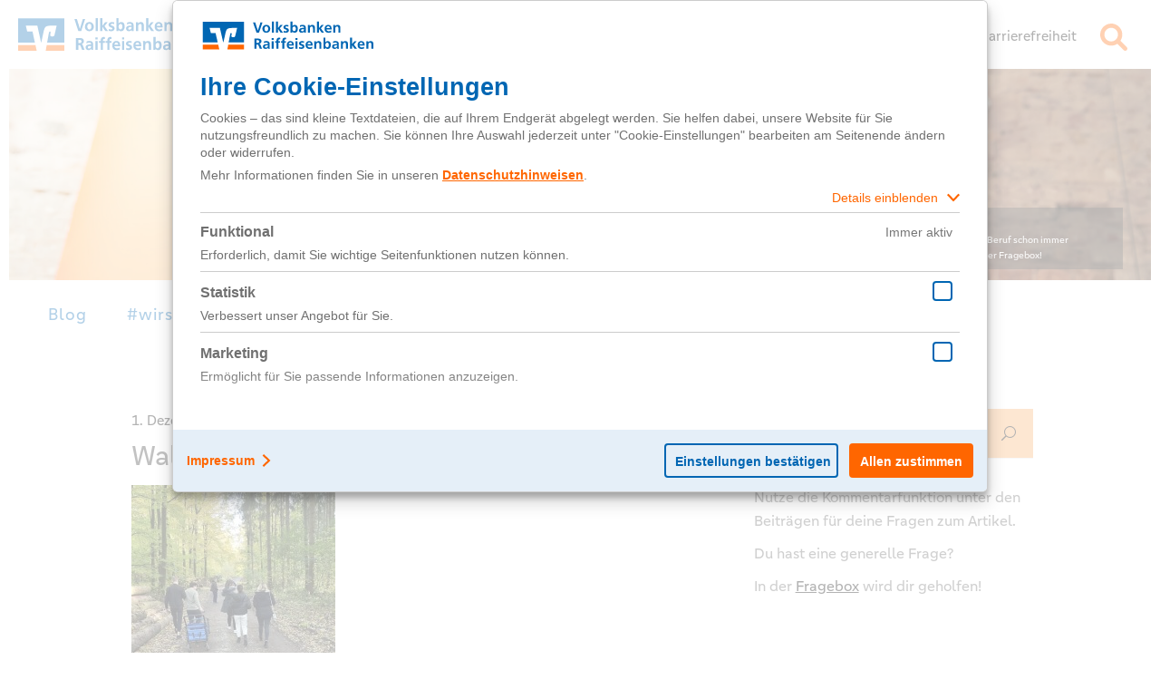

--- FILE ---
content_type: text/html; charset=UTF-8
request_url: https://wirsindnext.de/walk-and-talk/43d205e0-673a-4871-89f8-269f782564ac/
body_size: 20143
content:
<!DOCTYPE html>
<html lang="de">
<head>
    
        <meta charset="UTF-8"/>
        <link rel="profile" href="http://gmpg.org/xfn/11"/>
        <link rel="pingback" href=""/>

                <meta name="viewport" content="width=device-width,initial-scale=1,user-scalable=yes">
        <script type="application/javascript">var eltdCoreAjaxUrl = "https://wirsindnext.de/wp-admin/admin-ajax.php"</script><script type="application/javascript">var ElatedAjaxUrl = "https://wirsindnext.de/wp-admin/admin-ajax.php"</script><meta name='robots' content='index, follow, max-image-preview:large, max-snippet:-1, max-video-preview:-1' />

	<!-- This site is optimized with the Yoast SEO plugin v26.6 - https://yoast.com/wordpress/plugins/seo/ -->
	<title>Walk and Talk mit den Vorständen - next - Volksbanken Raiffeisenbanken</title>
	<link rel="canonical" href="https://wirsindnext.de/walk-and-talk/43d205e0-673a-4871-89f8-269f782564ac/" />
	<meta property="og:locale" content="de_DE" />
	<meta property="og:type" content="article" />
	<meta property="og:title" content="Walk and Talk mit den Vorständen - next - Volksbanken Raiffeisenbanken" />
	<meta property="og:url" content="https://wirsindnext.de/walk-and-talk/43d205e0-673a-4871-89f8-269f782564ac/" />
	<meta property="og:site_name" content="next - Volksbanken Raiffeisenbanken" />
	<meta property="article:modified_time" content="2021-12-01T14:41:29+00:00" />
	<meta property="og:image" content="https://wirsindnext.de/walk-and-talk/43d205e0-673a-4871-89f8-269f782564ac" />
	<meta property="og:image:width" content="1536" />
	<meta property="og:image:height" content="2048" />
	<meta property="og:image:type" content="image/jpeg" />
	<meta name="twitter:card" content="summary_large_image" />
	<script type="application/ld+json" class="yoast-schema-graph">{"@context":"https://schema.org","@graph":[{"@type":"WebPage","@id":"https://wirsindnext.de/walk-and-talk/43d205e0-673a-4871-89f8-269f782564ac/","url":"https://wirsindnext.de/walk-and-talk/43d205e0-673a-4871-89f8-269f782564ac/","name":"Walk and Talk mit den Vorständen - next - Volksbanken Raiffeisenbanken","isPartOf":{"@id":"https://wirsindnext.de/#website"},"primaryImageOfPage":{"@id":"https://wirsindnext.de/walk-and-talk/43d205e0-673a-4871-89f8-269f782564ac/#primaryimage"},"image":{"@id":"https://wirsindnext.de/walk-and-talk/43d205e0-673a-4871-89f8-269f782564ac/#primaryimage"},"thumbnailUrl":"https://wirsindnext.de/wp-content/uploads/sites/4/2021/12/43D205E0-673A-4871-89F8-269F782564AC.jpeg","datePublished":"2021-12-01T12:51:03+00:00","dateModified":"2021-12-01T14:41:29+00:00","breadcrumb":{"@id":"https://wirsindnext.de/walk-and-talk/43d205e0-673a-4871-89f8-269f782564ac/#breadcrumb"},"inLanguage":"de","potentialAction":[{"@type":"ReadAction","target":["https://wirsindnext.de/walk-and-talk/43d205e0-673a-4871-89f8-269f782564ac/"]}]},{"@type":"ImageObject","inLanguage":"de","@id":"https://wirsindnext.de/walk-and-talk/43d205e0-673a-4871-89f8-269f782564ac/#primaryimage","url":"https://wirsindnext.de/wp-content/uploads/sites/4/2021/12/43D205E0-673A-4871-89F8-269F782564AC.jpeg","contentUrl":"https://wirsindnext.de/wp-content/uploads/sites/4/2021/12/43D205E0-673A-4871-89F8-269F782564AC.jpeg","width":1536,"height":2048,"caption":"Walk and Talk mit den Vorständen"},{"@type":"BreadcrumbList","@id":"https://wirsindnext.de/walk-and-talk/43d205e0-673a-4871-89f8-269f782564ac/#breadcrumb","itemListElement":[{"@type":"ListItem","position":1,"name":"Startseite","item":"https://wirsindnext.de/"},{"@type":"ListItem","position":2,"name":"Walk and Talk: Azubis im Gespräch mit den Vorständen","item":"https://wirsindnext.de/walk-and-talk/"},{"@type":"ListItem","position":3,"name":"Walk and Talk mit den Vorständen"}]},{"@type":"WebSite","@id":"https://wirsindnext.de/#website","url":"https://wirsindnext.de/","name":"next - Volksbanken Raiffeisenbanken","description":"","publisher":{"@id":"https://wirsindnext.de/#organization"},"potentialAction":[{"@type":"SearchAction","target":{"@type":"EntryPoint","urlTemplate":"https://wirsindnext.de/?s={search_term_string}"},"query-input":{"@type":"PropertyValueSpecification","valueRequired":true,"valueName":"search_term_string"}}],"inLanguage":"de"},{"@type":"Organization","@id":"https://wirsindnext.de/#organization","name":"wirsindnext","url":"https://wirsindnext.de/","logo":{"@type":"ImageObject","inLanguage":"de","@id":"https://wirsindnext.de/#/schema/logo/image/","url":"https://wirsindnext.de/wp-content/uploads/sites/4/2021/10/ogt.jpg","contentUrl":"https://wirsindnext.de/wp-content/uploads/sites/4/2021/10/ogt.jpg","width":1200,"height":628,"caption":"wirsindnext"},"image":{"@id":"https://wirsindnext.de/#/schema/logo/image/"}}]}</script>
	<!-- / Yoast SEO plugin. -->


<link rel="alternate" type="application/rss+xml" title="next - Volksbanken Raiffeisenbanken &raquo; Feed" href="https://wirsindnext.de/feed/" />
<link rel="alternate" type="application/rss+xml" title="next - Volksbanken Raiffeisenbanken &raquo; Kommentar-Feed" href="https://wirsindnext.de/comments/feed/" />
<link rel="alternate" type="application/rss+xml" title="next - Volksbanken Raiffeisenbanken &raquo; Kommentar-Feed zu Walk and Talk mit den Vorständen" href="https://wirsindnext.de/walk-and-talk/43d205e0-673a-4871-89f8-269f782564ac/feed/" />
<link rel="alternate" title="oEmbed (JSON)" type="application/json+oembed" href="https://wirsindnext.de/wp-json/oembed/1.0/embed?url=https%3A%2F%2Fwirsindnext.de%2Fwalk-and-talk%2F43d205e0-673a-4871-89f8-269f782564ac%2F" />
<link rel="alternate" title="oEmbed (XML)" type="text/xml+oembed" href="https://wirsindnext.de/wp-json/oembed/1.0/embed?url=https%3A%2F%2Fwirsindnext.de%2Fwalk-and-talk%2F43d205e0-673a-4871-89f8-269f782564ac%2F&#038;format=xml" />
<style id='wp-img-auto-sizes-contain-inline-css' type='text/css'>
img:is([sizes=auto i],[sizes^="auto," i]){contain-intrinsic-size:3000px 1500px}
/*# sourceURL=wp-img-auto-sizes-contain-inline-css */
</style>
<link rel='stylesheet' id='style-wirsindnext-bootstrap-css' href='https://wirsindnext.de/wp-content/themes/awake-child/bootstrap/css/bootstrap.css?ver=6.9' type='text/css' media='all' />
<link rel='stylesheet' id='lehrstellenradar-css-css' href='https://wirsindnext.de/wp-content/plugins/az_lehrstellenradar/css/style.css?ver=1' type='text/css' media='screen' />
<link rel='stylesheet' id='az_related_post_slick_css-css' href='https://wirsindnext.de/wp-content/plugins/az_related_posts/slick/slick.scss?ver=1' type='text/css' media='screen' />
<link rel='stylesheet' id='jquery-colorbox-css-css' href='https://wirsindnext.de/wp-content/themes/awake-child/colorbox.css?ver=6.9' type='text/css' media='all' />
<style id='wp-emoji-styles-inline-css' type='text/css'>

	img.wp-smiley, img.emoji {
		display: inline !important;
		border: none !important;
		box-shadow: none !important;
		height: 1em !important;
		width: 1em !important;
		margin: 0 0.07em !important;
		vertical-align: -0.1em !important;
		background: none !important;
		padding: 0 !important;
	}
/*# sourceURL=wp-emoji-styles-inline-css */
</style>
<link rel='stylesheet' id='wp-block-library-css' href='https://wirsindnext.de/wp-includes/css/dist/block-library/style.min.css?ver=6.9' type='text/css' media='all' />
<style id='global-styles-inline-css' type='text/css'>
:root{--wp--preset--aspect-ratio--square: 1;--wp--preset--aspect-ratio--4-3: 4/3;--wp--preset--aspect-ratio--3-4: 3/4;--wp--preset--aspect-ratio--3-2: 3/2;--wp--preset--aspect-ratio--2-3: 2/3;--wp--preset--aspect-ratio--16-9: 16/9;--wp--preset--aspect-ratio--9-16: 9/16;--wp--preset--color--black: #000000;--wp--preset--color--cyan-bluish-gray: #abb8c3;--wp--preset--color--white: #ffffff;--wp--preset--color--pale-pink: #f78da7;--wp--preset--color--vivid-red: #cf2e2e;--wp--preset--color--luminous-vivid-orange: #ff6900;--wp--preset--color--luminous-vivid-amber: #fcb900;--wp--preset--color--light-green-cyan: #7bdcb5;--wp--preset--color--vivid-green-cyan: #00d084;--wp--preset--color--pale-cyan-blue: #8ed1fc;--wp--preset--color--vivid-cyan-blue: #0693e3;--wp--preset--color--vivid-purple: #9b51e0;--wp--preset--gradient--vivid-cyan-blue-to-vivid-purple: linear-gradient(135deg,rgb(6,147,227) 0%,rgb(155,81,224) 100%);--wp--preset--gradient--light-green-cyan-to-vivid-green-cyan: linear-gradient(135deg,rgb(122,220,180) 0%,rgb(0,208,130) 100%);--wp--preset--gradient--luminous-vivid-amber-to-luminous-vivid-orange: linear-gradient(135deg,rgb(252,185,0) 0%,rgb(255,105,0) 100%);--wp--preset--gradient--luminous-vivid-orange-to-vivid-red: linear-gradient(135deg,rgb(255,105,0) 0%,rgb(207,46,46) 100%);--wp--preset--gradient--very-light-gray-to-cyan-bluish-gray: linear-gradient(135deg,rgb(238,238,238) 0%,rgb(169,184,195) 100%);--wp--preset--gradient--cool-to-warm-spectrum: linear-gradient(135deg,rgb(74,234,220) 0%,rgb(151,120,209) 20%,rgb(207,42,186) 40%,rgb(238,44,130) 60%,rgb(251,105,98) 80%,rgb(254,248,76) 100%);--wp--preset--gradient--blush-light-purple: linear-gradient(135deg,rgb(255,206,236) 0%,rgb(152,150,240) 100%);--wp--preset--gradient--blush-bordeaux: linear-gradient(135deg,rgb(254,205,165) 0%,rgb(254,45,45) 50%,rgb(107,0,62) 100%);--wp--preset--gradient--luminous-dusk: linear-gradient(135deg,rgb(255,203,112) 0%,rgb(199,81,192) 50%,rgb(65,88,208) 100%);--wp--preset--gradient--pale-ocean: linear-gradient(135deg,rgb(255,245,203) 0%,rgb(182,227,212) 50%,rgb(51,167,181) 100%);--wp--preset--gradient--electric-grass: linear-gradient(135deg,rgb(202,248,128) 0%,rgb(113,206,126) 100%);--wp--preset--gradient--midnight: linear-gradient(135deg,rgb(2,3,129) 0%,rgb(40,116,252) 100%);--wp--preset--font-size--small: 13px;--wp--preset--font-size--medium: 20px;--wp--preset--font-size--large: 36px;--wp--preset--font-size--x-large: 42px;--wp--preset--spacing--20: 0.44rem;--wp--preset--spacing--30: 0.67rem;--wp--preset--spacing--40: 1rem;--wp--preset--spacing--50: 1.5rem;--wp--preset--spacing--60: 2.25rem;--wp--preset--spacing--70: 3.38rem;--wp--preset--spacing--80: 5.06rem;--wp--preset--shadow--natural: 6px 6px 9px rgba(0, 0, 0, 0.2);--wp--preset--shadow--deep: 12px 12px 50px rgba(0, 0, 0, 0.4);--wp--preset--shadow--sharp: 6px 6px 0px rgba(0, 0, 0, 0.2);--wp--preset--shadow--outlined: 6px 6px 0px -3px rgb(255, 255, 255), 6px 6px rgb(0, 0, 0);--wp--preset--shadow--crisp: 6px 6px 0px rgb(0, 0, 0);}:where(.is-layout-flex){gap: 0.5em;}:where(.is-layout-grid){gap: 0.5em;}body .is-layout-flex{display: flex;}.is-layout-flex{flex-wrap: wrap;align-items: center;}.is-layout-flex > :is(*, div){margin: 0;}body .is-layout-grid{display: grid;}.is-layout-grid > :is(*, div){margin: 0;}:where(.wp-block-columns.is-layout-flex){gap: 2em;}:where(.wp-block-columns.is-layout-grid){gap: 2em;}:where(.wp-block-post-template.is-layout-flex){gap: 1.25em;}:where(.wp-block-post-template.is-layout-grid){gap: 1.25em;}.has-black-color{color: var(--wp--preset--color--black) !important;}.has-cyan-bluish-gray-color{color: var(--wp--preset--color--cyan-bluish-gray) !important;}.has-white-color{color: var(--wp--preset--color--white) !important;}.has-pale-pink-color{color: var(--wp--preset--color--pale-pink) !important;}.has-vivid-red-color{color: var(--wp--preset--color--vivid-red) !important;}.has-luminous-vivid-orange-color{color: var(--wp--preset--color--luminous-vivid-orange) !important;}.has-luminous-vivid-amber-color{color: var(--wp--preset--color--luminous-vivid-amber) !important;}.has-light-green-cyan-color{color: var(--wp--preset--color--light-green-cyan) !important;}.has-vivid-green-cyan-color{color: var(--wp--preset--color--vivid-green-cyan) !important;}.has-pale-cyan-blue-color{color: var(--wp--preset--color--pale-cyan-blue) !important;}.has-vivid-cyan-blue-color{color: var(--wp--preset--color--vivid-cyan-blue) !important;}.has-vivid-purple-color{color: var(--wp--preset--color--vivid-purple) !important;}.has-black-background-color{background-color: var(--wp--preset--color--black) !important;}.has-cyan-bluish-gray-background-color{background-color: var(--wp--preset--color--cyan-bluish-gray) !important;}.has-white-background-color{background-color: var(--wp--preset--color--white) !important;}.has-pale-pink-background-color{background-color: var(--wp--preset--color--pale-pink) !important;}.has-vivid-red-background-color{background-color: var(--wp--preset--color--vivid-red) !important;}.has-luminous-vivid-orange-background-color{background-color: var(--wp--preset--color--luminous-vivid-orange) !important;}.has-luminous-vivid-amber-background-color{background-color: var(--wp--preset--color--luminous-vivid-amber) !important;}.has-light-green-cyan-background-color{background-color: var(--wp--preset--color--light-green-cyan) !important;}.has-vivid-green-cyan-background-color{background-color: var(--wp--preset--color--vivid-green-cyan) !important;}.has-pale-cyan-blue-background-color{background-color: var(--wp--preset--color--pale-cyan-blue) !important;}.has-vivid-cyan-blue-background-color{background-color: var(--wp--preset--color--vivid-cyan-blue) !important;}.has-vivid-purple-background-color{background-color: var(--wp--preset--color--vivid-purple) !important;}.has-black-border-color{border-color: var(--wp--preset--color--black) !important;}.has-cyan-bluish-gray-border-color{border-color: var(--wp--preset--color--cyan-bluish-gray) !important;}.has-white-border-color{border-color: var(--wp--preset--color--white) !important;}.has-pale-pink-border-color{border-color: var(--wp--preset--color--pale-pink) !important;}.has-vivid-red-border-color{border-color: var(--wp--preset--color--vivid-red) !important;}.has-luminous-vivid-orange-border-color{border-color: var(--wp--preset--color--luminous-vivid-orange) !important;}.has-luminous-vivid-amber-border-color{border-color: var(--wp--preset--color--luminous-vivid-amber) !important;}.has-light-green-cyan-border-color{border-color: var(--wp--preset--color--light-green-cyan) !important;}.has-vivid-green-cyan-border-color{border-color: var(--wp--preset--color--vivid-green-cyan) !important;}.has-pale-cyan-blue-border-color{border-color: var(--wp--preset--color--pale-cyan-blue) !important;}.has-vivid-cyan-blue-border-color{border-color: var(--wp--preset--color--vivid-cyan-blue) !important;}.has-vivid-purple-border-color{border-color: var(--wp--preset--color--vivid-purple) !important;}.has-vivid-cyan-blue-to-vivid-purple-gradient-background{background: var(--wp--preset--gradient--vivid-cyan-blue-to-vivid-purple) !important;}.has-light-green-cyan-to-vivid-green-cyan-gradient-background{background: var(--wp--preset--gradient--light-green-cyan-to-vivid-green-cyan) !important;}.has-luminous-vivid-amber-to-luminous-vivid-orange-gradient-background{background: var(--wp--preset--gradient--luminous-vivid-amber-to-luminous-vivid-orange) !important;}.has-luminous-vivid-orange-to-vivid-red-gradient-background{background: var(--wp--preset--gradient--luminous-vivid-orange-to-vivid-red) !important;}.has-very-light-gray-to-cyan-bluish-gray-gradient-background{background: var(--wp--preset--gradient--very-light-gray-to-cyan-bluish-gray) !important;}.has-cool-to-warm-spectrum-gradient-background{background: var(--wp--preset--gradient--cool-to-warm-spectrum) !important;}.has-blush-light-purple-gradient-background{background: var(--wp--preset--gradient--blush-light-purple) !important;}.has-blush-bordeaux-gradient-background{background: var(--wp--preset--gradient--blush-bordeaux) !important;}.has-luminous-dusk-gradient-background{background: var(--wp--preset--gradient--luminous-dusk) !important;}.has-pale-ocean-gradient-background{background: var(--wp--preset--gradient--pale-ocean) !important;}.has-electric-grass-gradient-background{background: var(--wp--preset--gradient--electric-grass) !important;}.has-midnight-gradient-background{background: var(--wp--preset--gradient--midnight) !important;}.has-small-font-size{font-size: var(--wp--preset--font-size--small) !important;}.has-medium-font-size{font-size: var(--wp--preset--font-size--medium) !important;}.has-large-font-size{font-size: var(--wp--preset--font-size--large) !important;}.has-x-large-font-size{font-size: var(--wp--preset--font-size--x-large) !important;}
/*# sourceURL=global-styles-inline-css */
</style>

<style id='classic-theme-styles-inline-css' type='text/css'>
/*! This file is auto-generated */
.wp-block-button__link{color:#fff;background-color:#32373c;border-radius:9999px;box-shadow:none;text-decoration:none;padding:calc(.667em + 2px) calc(1.333em + 2px);font-size:1.125em}.wp-block-file__button{background:#32373c;color:#fff;text-decoration:none}
/*# sourceURL=/wp-includes/css/classic-themes.min.css */
</style>
<link rel='stylesheet' id='contact-form-7-css' href='https://wirsindnext.de/wp-content/plugins/contact-form-7/includes/css/styles.css?ver=6.1.4' type='text/css' media='all' />
<link rel='stylesheet' id='likebtn_style-css' href='https://wirsindnext.de/wp-content/plugins/likebtn-like-button/public/css/style.css?ver=6.9' type='text/css' media='all' />
<link rel='stylesheet' id='audioigniter-css' href='https://wirsindnext.de/wp-content/plugins/audioigniter/player/build/style.css?ver=2.0.2' type='text/css' media='all' />
<link rel='stylesheet' id='awake_elated_default_style-css' href='https://wirsindnext.de/wp-content/themes/awake/style.css?ver=6.9' type='text/css' media='all' />
<link rel='stylesheet' id='awake_elated_handle_child_style-css' href='https://wirsindnext.de/wp-content/themes/awake-child/style.css?ver=6.9' type='text/css' media='all' />
<link rel='stylesheet' id='awake_elated_modules_plugins-css' href='https://wirsindnext.de/wp-content/themes/awake/assets/css/plugins.min.css?ver=6.9' type='text/css' media='all' />
<link rel='stylesheet' id='awake_elated_modules-css' href='https://wirsindnext.de/wp-content/themes/awake/assets/css/modules.min.css?ver=6.9' type='text/css' media='all' />
<style id='awake_elated_modules-inline-css' type='text/css'>
.eltd-mobile-header-inner { position: relative !important; }
.page-id-12822 .slick-track img,
.page-id-12822 .eltd-portfolio-list-holder-outer.eltd-ptf-gallery article .eltd-item-image-holder img {
-webkit-box-shadow: 0px 0px 10px #bfbfbf;
box-shadow: 0px 0px 10px #bfbfbf;
}
body:not(.page-id-12822) .eltd-smooth-transition-loader {
    display:none !important;
}
@media only screen and ( max-width:768px){
	.page-id-12822 .imageBg {
		background-size:150%;
	}
	.imageBg img{
		width:60%;
	}
}


.page-template-landing-page .wpb_column{
	float:none;
}

body.page-id-535::-webkit-scrollbar,
body.page-id-1644::-webkit-scrollbar{ 
     display: none; 
}
body.page-id-535,
body.page-id-1644{
	-ms-overflow-style: none;
}
body.page-id-10358 .wpb_text_column h4 a:hover span{
 color: #ff005a;
}
.postid-10621 .eltd-portfolio-single-holder .eltd-portfolio-single-nav .eltd-portfolio-prev{left:30px;}
.postid-10621  .eltd-portfolio-single-holder .eltd-portfolio-single-nav .eltd-portfolio-next{right:30px;}

@media screen and (max-width: 1281px) {
   .page-id-10392 .eltd-vss-ms-section.ms-section{
           padding: 0 10% !important;
    }
}


@media screen and (max-width: 1281px)  and (min-width: 1024px){
	body.page-id-9550 .eltd-title,
    body.page-id-9550 .eltd-title .eltd-title-holder,
	body.page-id-9835 .eltd-title,
	body.page-id-9835 .eltd-title .eltd-title-holder
	{
		height: 445px !important;
		padding-top: 0 !important;
	}
}

body.page-template-landing-page .eltd-ptf-centered .eltd-portfolio-list-holder article .eltd-ptf-category-holder{
display:none;
}
.eltd-blog-holder.eltd-blog-type-masonry-gallery article .eltd-post-image-holder {
        margin-top: 10px !important;
        margin-right: 5px !important;
        margin-bottom: 10px !important;
        margin-left: 5px !important;
}
.eltd-light-header .eltd-page-header > div:not(.eltd-sticky-header) .eltd-main-menu > ul > li > a.current, .eltd-light-header .eltd-page-header > div:not(.eltd-sticky-header) .eltd-main-menu > ul > li > a:hover, .eltd-light-header.eltd-header-style-on-scroll .eltd-page-header .eltd-main-menu > ul > li > a.current, .eltd-light-header.eltd-header-style-on-scroll .eltd-page-header .eltd-main-menu > ul > li > a:hover {
    color: #a3a3a3;
}
.eltd-light-header .eltd-page-header > div:not(.eltd-sticky-header) .eltd-main-menu > ul > li > a, .eltd-light-header.eltd-header-style-on-scroll .eltd-page-header .eltd-main-menu > ul > li > a {
    color: #000000;
}
p#form_success, .vfb-form-success {
    color: #333333;
}
#nav-menu-item-16246 span.item_inner::after
{
	content: url(https://wirsindnext.de/wp-content/themes/awake-child/images/WhatsApp_Logo.png);
	position: absolute;
	top: -7px;
	right: -10px;
}

#mobile-menu-item-16246 span
{
	position: relative;
}

#mobile-menu-item-16246 span::after
{
	content: url(https://wirsindnext.de/wp-content/themes/awake-child/images/WhatsApp_Logo.png);
	position: absolute;
	top: -7px;
	right: -35px;
}

.eltd-vertical-align-containers .eltd-position-left
{
width: 100%;
}
strong {
font-weight: bold;
}
/*# sourceURL=awake_elated_modules-inline-css */
</style>
<link rel='stylesheet' id='eltd_font_awesome-css' href='https://wirsindnext.de/wp-content/themes/awake/assets/css/font-awesome/css/font-awesome.min.css?ver=6.9' type='text/css' media='all' />
<link rel='stylesheet' id='eltd_font_elegant-css' href='https://wirsindnext.de/wp-content/themes/awake/assets/css/elegant-icons/style.min.css?ver=6.9' type='text/css' media='all' />
<link rel='stylesheet' id='eltd_ion_icons-css' href='https://wirsindnext.de/wp-content/themes/awake/assets/css/ion-icons/css/ionicons.min.css?ver=6.9' type='text/css' media='all' />
<link rel='stylesheet' id='eltd_linea_icons-css' href='https://wirsindnext.de/wp-content/themes/awake/assets/css/linea-icons/style.css?ver=6.9' type='text/css' media='all' />
<link rel='stylesheet' id='eltd_simple_line_icons-css' href='https://wirsindnext.de/wp-content/themes/awake/assets/css/simple-line-icons/simple-line-icons.css?ver=6.9' type='text/css' media='all' />
<link rel='stylesheet' id='eltd_dripicons-css' href='https://wirsindnext.de/wp-content/themes/awake/assets/css/dripicons/dripicons.css?ver=6.9' type='text/css' media='all' />
<link rel='stylesheet' id='eltd_linear_icons-css' href='https://wirsindnext.de/wp-content/themes/awake/assets/css/linear-icons/style.css?ver=6.9' type='text/css' media='all' />
<link rel='stylesheet' id='awake_elated_blog-css' href='https://wirsindnext.de/wp-content/themes/awake/assets/css/blog.min.css?ver=6.9' type='text/css' media='all' />
<link rel='stylesheet' id='mediaelement-css' href='https://wirsindnext.de/wp-includes/js/mediaelement/mediaelementplayer-legacy.min.css?ver=4.2.17' type='text/css' media='all' />
<link rel='stylesheet' id='wp-mediaelement-css' href='https://wirsindnext.de/wp-includes/js/mediaelement/wp-mediaelement.min.css?ver=6.9' type='text/css' media='all' />
<link rel='stylesheet' id='awake_elated_modules_responsive-css' href='https://wirsindnext.de/wp-content/themes/awake/assets/css/modules-responsive.min.css?ver=6.9' type='text/css' media='all' />
<link rel='stylesheet' id='awake_elated_blog_responsive-css' href='https://wirsindnext.de/wp-content/themes/awake/assets/css/blog-responsive.min.css?ver=6.9' type='text/css' media='all' />
<link rel='stylesheet' id='js_composer_front-css' href='https://wirsindnext.de/wp-content/plugins/js_composer/assets/css/js_composer.min.css?ver=8.7.2' type='text/css' media='all' />
<link rel='stylesheet' id='bsf-Defaults-css' href='https://wirsindnext.de/wp-content/uploads/sites/4/smile_fonts/Defaults/Defaults.css?ver=3.21.2' type='text/css' media='all' />
<link rel='stylesheet' id='ulp-css' href='https://wirsindnext.de/wp-content/plugins/layered-popups/css/style.min.css?ver=6.31' type='text/css' media='all' />
<link rel='stylesheet' id='ulp-link-buttons-css' href='https://wirsindnext.de/wp-content/plugins/layered-popups/css/link-buttons.min.css?ver=6.31' type='text/css' media='all' />
<link rel='stylesheet' id='ulp-font-awesome-css' href='https://wirsindnext.de/wp-content/plugins/layered-popups/css/font-awesome.min.css?ver=6.31' type='text/css' media='all' />
<link rel='stylesheet' id='animate.css-css' href='https://wirsindnext.de/wp-content/plugins/layered-popups/css/animate.min.css?ver=6.31' type='text/css' media='all' />
<link rel='stylesheet' id='spinkit-css' href='https://wirsindnext.de/wp-content/plugins/layered-popups/css/spinkit.min.css?ver=6.31' type='text/css' media='all' />
<link rel='stylesheet' id='colorbox-css' href='https://wirsindnext.de/wp-content/plugins/lightbox-gallery/colorbox/example1/colorbox.css?ver=6.9' type='text/css' media='all' />
<script type="text/javascript" src="https://wirsindnext.de/wp-includes/js/jquery/jquery.min.js?ver=3.7.1" id="jquery-core-js"></script>
<script type="text/javascript" src="https://wirsindnext.de/wp-includes/js/jquery/jquery-migrate.min.js?ver=3.4.1" id="jquery-migrate-js"></script>
<script type="text/javascript" src="https://wirsindnext.de/wp-content/themes/awake-child/jquery.colorbox-min.js?ver=6.9" id="jquery-colorbox-js-js"></script>
<script type="text/javascript" id="likebtn_frontend-js-extra">
/* <![CDATA[ */
var likebtn_eh_data = {"ajaxurl":"https://wirsindnext.de/wp-admin/admin-ajax.php","security":"fefd76842f"};
//# sourceURL=likebtn_frontend-js-extra
/* ]]> */
</script>
<script type="text/javascript" src="https://wirsindnext.de/wp-content/plugins/likebtn-like-button/public/js/frontend.js?ver=6.9" id="likebtn_frontend-js"></script>
<script type="text/javascript" src="//wirsindnext.de/wp-content/plugins/revslider/sr6/assets/js/rbtools.min.js?ver=6.7.38" id="tp-tools-js"></script>
<script type="text/javascript" src="//wirsindnext.de/wp-content/plugins/revslider/sr6/assets/js/rs6.min.js?ver=6.7.38" id="revmin-js"></script>
<script type="text/javascript" src="https://wirsindnext.de/wp-content/themes/awake-child/bootstrap/js/bootstrap.min.js?ver=6.9" id="wirsindnext-bootstrap-js"></script>
<script></script><link rel="https://api.w.org/" href="https://wirsindnext.de/wp-json/" /><link rel="alternate" title="JSON" type="application/json" href="https://wirsindnext.de/wp-json/wp/v2/media/23443" /><link rel="EditURI" type="application/rsd+xml" title="RSD" href="https://wirsindnext.de/xmlrpc.php?rsd" />
<meta name="generator" content="WordPress 6.9" />
<link rel='shortlink' href='https://wirsindnext.de/?p=23443' />
<!-- start Simple Custom CSS and JS -->
<script src="/fontawesome/js/all.js" crossorigin="anonymous"></script>

<!-- end Simple Custom CSS and JS -->
<!-- start Simple Custom CSS and JS -->
<link rel="alternate" type="application/rss+xml" title="U-Turn Richtung Zukunft" href="https://u-turn-richtung-zukunft.podigee.io/feed/mp3"/><!-- end Simple Custom CSS and JS -->
<meta property="og:image" itemprop="image" content="https://wirsindnext.de/wp-content/uploads/sites/4/2021/12/43D205E0-673A-4871-89F8-269F782564AC.jpeg">
<meta property="og:image:url" content="https://wirsindnext.de/wp-content/uploads/sites/4/2021/12/43D205E0-673A-4871-89F8-269F782564AC.jpeg">
<meta property="og:image:secure_url" content="https://wirsindnext.de/wp-content/uploads/sites/4/2021/12/43D205E0-673A-4871-89F8-269F782564AC.jpeg">
<meta property="twitter:image" content="https://wirsindnext.de/wp-content/uploads/sites/4/2021/12/43D205E0-673A-4871-89F8-269F782564AC.jpeg">
<meta property="st:image" content="https://wirsindnext.de/wp-content/uploads/sites/4/2021/12/43D205E0-673A-4871-89F8-269F782564AC.jpeg">
<link rel="image_src" href="https://wirsindnext.de/wp-content/uploads/sites/4/2021/12/43D205E0-673A-4871-89F8-269F782564AC.jpeg">

<script type="text/javascript">
var tc_vars = { 
    /* name of template (to pinpoint page) */
    env_template: "blog",
    /* working environment */
    env_work: "prod",
    /* country of site */
    env_country: "DE",
    /* language of site ISO */
    env_language: "DE",
    /* device used */
    env_device: "",
    /* portal type */
    env_portal: "wirsindnext.de",
    /* name of page */
    page_name: "Walk and Talk mit den Vorständen",
    /* top category name */
    page_cat1_name: "",
    /* category name */
    page_cat2_name: "",
    /* sub category name */
    pag_cat3_name: "",
    /* type of conversions  */
    label: "",
    /* action taken */
    conversion_action: ""
};
</script>
<script type="text/javascript" src="https://cdn.tagcommander.com/4483/tc_VR_global_header_21.js"></script><meta name="generator" content="Powered by WPBakery Page Builder - drag and drop page builder for WordPress."/>
<meta name="generator" content="Powered by Slider Revolution 6.7.38 - responsive, Mobile-Friendly Slider Plugin for WordPress with comfortable drag and drop interface." />

		<script>
			var ulp_custom_handlers = {};
			var ulp_cookie_value = "ilovelencha";
			var ulp_recaptcha_enable = "off";
			var ulp_onload_popup = "SpNaStMxFx2oRh8h";
			var ulp_onload_mode = "once-period";
			var ulp_onload_period = "5";
			var ulp_onscroll_popup = "";
			var ulp_onscroll_mode = "none";
			var ulp_onscroll_period = "5";
			var ulp_onexit_popup = "";
			var ulp_onexit_mode = "none";
			var ulp_onexit_period = "5";
			var ulp_onidle_popup = "";
			var ulp_onidle_mode = "none";
			var ulp_onidle_period = "5";
			var ulp_onabd_popup = "";
			var ulp_onabd_mode = "none";
			var ulp_onabd_period = "5";
			var ulp_onload_delay = "0";
			var ulp_onload_close_delay = "0";
			var ulp_onscroll_offset = "600";
			var ulp_onidle_delay = "30";
		</script><link rel="icon" href="https://wirsindnext.de/wp-content/uploads/sites/4/2020/05/cropped-cropped-BVR_next_Logo_RGB_orange-32x32.png" sizes="32x32" />
<link rel="icon" href="https://wirsindnext.de/wp-content/uploads/sites/4/2020/05/cropped-cropped-BVR_next_Logo_RGB_orange-192x192.png" sizes="192x192" />
<link rel="apple-touch-icon" href="https://wirsindnext.de/wp-content/uploads/sites/4/2020/05/cropped-cropped-BVR_next_Logo_RGB_orange-180x180.png" />
<meta name="msapplication-TileImage" content="https://wirsindnext.de/wp-content/uploads/sites/4/2020/05/cropped-cropped-BVR_next_Logo_RGB_orange-270x270.png" />
<script>function setREVStartSize(e){
			//window.requestAnimationFrame(function() {
				window.RSIW = window.RSIW===undefined ? window.innerWidth : window.RSIW;
				window.RSIH = window.RSIH===undefined ? window.innerHeight : window.RSIH;
				try {
					var pw = document.getElementById(e.c).parentNode.offsetWidth,
						newh;
					pw = pw===0 || isNaN(pw) || (e.l=="fullwidth" || e.layout=="fullwidth") ? window.RSIW : pw;
					e.tabw = e.tabw===undefined ? 0 : parseInt(e.tabw);
					e.thumbw = e.thumbw===undefined ? 0 : parseInt(e.thumbw);
					e.tabh = e.tabh===undefined ? 0 : parseInt(e.tabh);
					e.thumbh = e.thumbh===undefined ? 0 : parseInt(e.thumbh);
					e.tabhide = e.tabhide===undefined ? 0 : parseInt(e.tabhide);
					e.thumbhide = e.thumbhide===undefined ? 0 : parseInt(e.thumbhide);
					e.mh = e.mh===undefined || e.mh=="" || e.mh==="auto" ? 0 : parseInt(e.mh,0);
					if(e.layout==="fullscreen" || e.l==="fullscreen")
						newh = Math.max(e.mh,window.RSIH);
					else{
						e.gw = Array.isArray(e.gw) ? e.gw : [e.gw];
						for (var i in e.rl) if (e.gw[i]===undefined || e.gw[i]===0) e.gw[i] = e.gw[i-1];
						e.gh = e.el===undefined || e.el==="" || (Array.isArray(e.el) && e.el.length==0)? e.gh : e.el;
						e.gh = Array.isArray(e.gh) ? e.gh : [e.gh];
						for (var i in e.rl) if (e.gh[i]===undefined || e.gh[i]===0) e.gh[i] = e.gh[i-1];
											
						var nl = new Array(e.rl.length),
							ix = 0,
							sl;
						e.tabw = e.tabhide>=pw ? 0 : e.tabw;
						e.thumbw = e.thumbhide>=pw ? 0 : e.thumbw;
						e.tabh = e.tabhide>=pw ? 0 : e.tabh;
						e.thumbh = e.thumbhide>=pw ? 0 : e.thumbh;
						for (var i in e.rl) nl[i] = e.rl[i]<window.RSIW ? 0 : e.rl[i];
						sl = nl[0];
						for (var i in nl) if (sl>nl[i] && nl[i]>0) { sl = nl[i]; ix=i;}
						var m = pw>(e.gw[ix]+e.tabw+e.thumbw) ? 1 : (pw-(e.tabw+e.thumbw)) / (e.gw[ix]);
						newh =  (e.gh[ix] * m) + (e.tabh + e.thumbh);
					}
					var el = document.getElementById(e.c);
					if (el!==null && el) el.style.height = newh+"px";
					el = document.getElementById(e.c+"_wrapper");
					if (el!==null && el) {
						el.style.height = newh+"px";
						el.style.display = "block";
					}
				} catch(e){
					console.log("Failure at Presize of Slider:" + e)
				}
			//});
		  };</script>
		<style type="text/css" id="wp-custom-css">
			@font-face {
  font-family: 'GenosGFG';
  font-style: normal;
  font-weight: 400;
  src: url('/wp-content/themes/awake-child/fonts/GenosGFG-Regular.eot'); /* IE9 Compat Modes */
  src: local(''),
       url('/wp-content/themes/awake-child/fonts/GenosGFG-Regular.eot?#iefix') format('embedded-opentype'), /* IE6-IE8 */
       url('/wp-content/themes/awake-child/fonts/GenosGFG-Regular.woff2') format('woff2'), /* Super Modern Browsers */
       url('/wp-content/themes/awake-child/fonts/GenosGFG-Regular.woff') format('woff'), /* Modern Browsers */
       url('/wp-content/themes/awake-child/fonts/GenosGFG-Regular.ttf') format('truetype'), /* Safari, Android, iOS */
       url('/wp-content/themes/awake-child/fonts/GenosGFG-Regular.svg') format('svg'); 
}

.eltd-main-menu ul li a, .second ul li a {
	font-size: 19px !important;
}


* {
	font-style: normal !important;
	font-family: GenosGFG !important;
}

.eltd-mobile-opener-icon-holder .fa {
    font-family: 'Defaults' !important; }
.envira-caption {
color: #000 !important;
}
.Defaults-edit, .Defaults-download, .Defaults-user, .Defaults-facebook, .Defaults-instagram, .Defaults-lock, .Defaults-sign-in, .Defaults-key, .Defaults-whatsapp, .Defaults-youtube, .Defaults-lightbulb-o {
    font-family: 'Defaults' !important; 
}
.eltd-mobile-opener-icon-holder .fa {
    font-family: 'Defaults' !important; 
}
.fa,
.fa-brands {
    font-family: FontAwesome !important; 
}



ul.slick-dots li
{
	border: none !important;
}

.slick-prev i, .slick-next i
{
	position: absolute;
	left: 0;
}

.slick-slider.slick-initialized .slick-dots .slick-active 
{
	background-color: transparent;
}

[class^="ultsl-"], [class*=" ultsl-"] {
    font-family: 'ult-silk' !important;
}
.aio-icon, .vc_row .aio-icon {
    height: 1.6em;
    width: 1.6em;
    line-height: 1.6em;
}
@media screen and (min-width: 1801px) {
.stickysection {
    top: 400px; 
		padding-right: 13px;
}
}
@media screen and (max-width: 1800px) {
.stickysection {
    top: 300px; 
		padding-right: 13px;
}
}
@media screen and (max-width: 1300px) {
.stickysection {
    top: 400px; 
		padding-right: 13px;
}
}
@media screen and (max-width: 900px) {
.stickysection {
    top: 400px; 	
		padding-right: 13px;
}
	.eltd-slider {
    padding-top: 20px; 
}
}
@media screen and (max-width: 680px) {
.stickysection {
    top: 400px; 
		padding-right: 13px;
}
	.eltd-slider {
    padding-top: 20px; 
}
}
@media screen and (max-width: 460px) {
.stickysection {
    top: 400px; 
	padding-right: 13px;
}
.eltd-slider {
    padding-top: 20px; 
}	
}
#s {
  font-size: 18px;
  line-height: 35px;
	
}
#s2 {
  font-size: 19px;
  line-height: 35px;
	border: 2px solid;
	border-color: #ff6600;
	color: #fff;
	background-color: #ff6600;
  margin-left: -5px;	
}
:focus {
    outline: 0;
}
.ult_pricing_heading h3 {
    color: #ffffff;
	  font-weight: 600 !important;
	  font-size: 16px;
}
.ult_pricing_table .ult_pricing_heading {
    padding: 0px 0;
}

a, h1 a:hover, h2 a:hover, h3 a:hover, h4 a:hover, h5 a:hover, h6 a:hover, p a {
	/*color: #ff6600;*/
	/*color: #002d67;*/
	color: #000;
}

a:not(.servicenavigation) {
	text-decoration: underline;
}

.eltd-post-title a {
	text-decoration: none;
}

@media only screen and (min-width: 1000px) {
	.eltd-main-menu > ul > li > a span.item_inner {
		padding: 0 16px;
	}
}

@media only screen and (min-width: 1100px) {
	.eltd-main-menu > ul > li > a span.item_inner {
		padding: 0 22px;
	}
}

.eltd-position-left-inner {
	max-width: 99%;
}

.eltd-btn.eltd-btn-solid.eltd-btn-hover-animation:not(.eltd-btn-custom-hover-bg):hover {
     /*background-color: #ff6600!important; */
	/*background-color: #002d67;*/
	background-color: #000 !important;
}

h1 {
    font-size: 32px !important;
    line-height: 1.4em !important;
}
h2 {
    font-size: 24px !important;
    line-height: 1.4em !important;
}
h3 {
    font-size: 20px !important;
    line-height: 1.4em !important;
}

@media only screen and ( max-width: 1024px){
	.eltd-sidebar {
		display: none;
	}
}

.slick-slide {
  margin: 0 3px;
}

.aio-icon-img.uavc-square {
    padding: .3em;
}

@media only screen and (max-width: 768px) {
.eltd-content .eltd-content-inner > .eltd-full-width > .eltd-full-width-inner {
    padding: 20px 0;
}
}

@media only screen and (max-width: 768px) {
button.ubtn-large {
  padding: 5px 5px;
    padding-top: 21px;
    padding-right: 12px;
    padding-bottom: 21px;
    padding-left: 12px;
}
}
@media only screen and (max-width: 768px) {
.check_button {
    padding: 0px !important;
}
}
@media only screen and (max-width: 768px) {
#ubtn-6919 {
    font-size: 18px !important;
}
}

.podcasts {
  font-size: 36px;
  line-height: 36px;
}

@media only screen and (max-width: 768px) {
#mobil_spalte {
    margin-top: 40px !important;
}
}

.ubtn-text  {
    margin-left: 30px !important;
}
.visual-form-builder fieldset {
  background-color: #fff;
}
label.vfb-desc {
  font-weight: normal;
	font-size: 17px;
	color: #626262;
}

.embed-privacy-content iframe {
	width: 100%;
	height: 100%;
}

.post-password-form input[type="submit"], input.wpcf7-form-control.wpcf7-submit {
  background-color: #ff6600;
  border: 1px solid #ff6600;
}		</style>
		<noscript><style> .wpb_animate_when_almost_visible { opacity: 1; }</style></noscript>        <meta name="likebtn-website-verification" content="d794959d9eb158d3" />
<link rel='stylesheet' id='rs-plugin-settings-css' href='//wirsindnext.de/wp-content/plugins/revslider/sr6/assets/css/rs6.css?ver=6.7.38' type='text/css' media='all' />
<style id='rs-plugin-settings-inline-css' type='text/css'>
#rs-demo-id {}
/*# sourceURL=rs-plugin-settings-inline-css */
</style>
</head>


<body class="attachment wp-singular attachment-template-default single single-attachment postid-23443 attachmentid-23443 attachment-jpeg wp-theme-awake wp-child-theme-awake-child eltd-core-1.3 awake child 1.8-child-ver- awake-ver-1.8  eltd-grid-1000 eltd-blog-installed eltd-default-style eltd-fade-push-text-top eltd-header-compound eltd-fixed-on-scroll eltd-default-mobile-header eltd-sticky-up-mobile-header eltd-menu-item-first-level-bg-color eltd-dropdown-default eltd-dark-header eltd-header-style-on-scroll wpb-js-composer js-comp-ver-8.7.2 vc_responsive">

<a id="link_zum_inhalt" href="#main-content">Zum Hauptinhalt springen</a>



<div class="eltd-wrapper">
    <div class="eltd-wrapper-inner">
            <header class="eltd-page-header">
        <div class="eltd-logo-area" >
                        <div class="eltd-vertical-align-containers">
                <div class="eltd-position-left">
                    <div class="eltd-position-left-inner">
                        <div class="eltd-logo-top-area">
                                                    </div>
                        <div class="eltd-compound-header-top-left-widgets">
                                                    </div>
                    </div>
                </div>
                <div class="eltd-position-center">
                    <div class="eltd-position-center-inner">

                    </div>
                </div>
                <div class="eltd-position-right">
                    <div class="eltd-position-right-inner">
                                            </div>
                </div>
            </div>
                    </div>
        
            </header>

<style type="text/css">
#header-mehralsbanker-mobile
{
    margin-bottom: 60px !important;
}
</style>

<header id="header-mehralsbanker-mobile" class="eltd-mobile-header">
    <div class="eltd-mobile-header-inner">

        <div>
                    <div style="float: left; text-align: center; color: #f60; font-size: 13px; padding-top: 7px; padding-right: 20px;"><a href="https://wirsindnext.de/impressum" title="Impressum" target="_self">Impressum</a></div>
                    <div style="float: right; text-align: center; color: #f60; font-size: 13px; padding-top: 7px; padding-right: 0px;"><a href="https://wirsindnext.de/datenschutz" title="Datenschutz" target="_self">Datenschutz</a></div>
       </div>
        <div style="float: left; width: 100%; background-color: #F3F3F3; padding: 10px; margin-bottom: 10px;">
            <div style="float: left; padding: 5px; width: 50px; background-color: #F3F3F3;"><a href="https://wirsindnext.de/suche/" title="Suche"><i class="fa fa-search" style="color: #f60; font-size: 30px;"></i></a></div>
            <div style="float: left; width: calc(100% - 160px); text-align: right; line-height: 1em;">
                
            </div>
          <!--  <div style="float: right; margin-right: 20px; width: 50px; text-align: center;"><a href="https://sso.vr-networld.de/SSOService.php?goto=aHR0cHM6Ly93aXJzaW5kbmV4dC5kZQ%3D%3D" title="Log-in" target="_self"><i class="fa fa-sign-in" style="padding: 6px; background-color: #f60; color: #fff; font-size: 30px;"></i></a></div> -->
        </div>
        <div style="clear: both;"></div>

                <div class="eltd-mobile-header-holder">
            <div class="eltd-grid">
                <div class="eltd-vertical-align-containers">
                                            <div class="eltd-mobile-menu-opener">
                            <a href="javascript:void(0)">
                    <span class="eltd-mobile-opener-icon-holder">
                        <i class="eltd-icon-font-awesome fa fa-bars " ></i>                    </span>
                            </a>
                        </div>
                                        
                        <div class="eltd-position-center">
                            <div class="eltd-position-center-inner">
                                <a href="https://wirsindnext.de"><img class="mobile_logo" src="https://wirsindnext.de/wp-content/uploads/2017/06/logo.svg" style="height: 36px;" /></a>
                            </div>
                        </div>
                    
                    <div class="eltd-position-right">
                        <div class="eltd-position-right-inner">
                                                    </div>
                    </div>
                </div> <!-- close .eltd-vertical-align-containers -->
            </div>
        </div>
        
<nav class="eltd-mobile-nav">
    <div class="eltd-grid">
		<ul id="menu-des_wahre" class=""><li id="mobile-menu-item-13950" class="menu-item menu-item-type-post_type menu-item-object-page menu-item-home menu-item-has-children  has_sub"><a href="https://wirsindnext.de/" class=""><span>Blog</span></a><span class="mobile_arrow"><i class="eltd-sub-arrow fa fa-angle-right"></i><i class="fa fa-angle-down"></i></span>
<ul class="sub_menu">
	<li id="mobile-menu-item-14053" class="menu-item menu-item-type-post_type menu-item-object-page "><a href="https://wirsindnext.de/azubialltag/" class=""><span>Azubialltag</span></a></li>
	<li id="mobile-menu-item-14052" class="menu-item menu-item-type-post_type menu-item-object-page "><a href="https://wirsindnext.de/events/" class=""><span>Events</span></a></li>
	<li id="mobile-menu-item-14016" class="menu-item menu-item-type-post_type menu-item-object-page "><a href="https://wirsindnext.de/kurz-geklaert/" class=""><span>Kurz geklärt</span></a></li>
	<li id="mobile-menu-item-24438" class="menu-item menu-item-type-post_type menu-item-object-page "><a href="https://wirsindnext.de/nach-der-ausbildung/" class=""><span>Nach der Ausbildung</span></a></li>
</ul>
</li>
<li id="mobile-menu-item-19093" class="menu-item menu-item-type-post_type menu-item-object-page "><a href="https://wirsindnext.de/wirsindnext/" class=""><span>#wirsindnext</span></a></li>
<li id="mobile-menu-item-23516" class="menu-item menu-item-type-post_type menu-item-object-page "><a href="https://wirsindnext.de/studienabbruch/" class=""><span>Studienabbruch</span></a></li>
<li id="mobile-menu-item-13949" class="menu-item menu-item-type-post_type menu-item-object-page "><a href="https://wirsindnext.de/fragebox/" class=""><span>Fragebox</span></a></li>
<li id="mobile-menu-item-17553" class="menu-item menu-item-type-post_type menu-item-object-page "><a href="https://wirsindnext.de/ueber-next/" class=""><span>Über next</span></a></li>
<li id="mobile-menu-item-13947" class="menu-item menu-item-type-post_type menu-item-object-page "><a href="https://wirsindnext.de/nextiquette/" class=""><span>nextiquette</span></a></li>
<li id="mobile-menu-item-23168" class="menu-item menu-item-type-custom menu-item-object-custom "><a target="_blank" href="https://vr.de/next" class=""><span>Mehr Infos</span></a></li>
</ul>    </div>
</nav>

    </div>
</header> <!-- close .eltd-mobile-header -->


        <div class="eltd-fullscreen-menu-holder-outer">
	<div class="eltd-fullscreen-menu-holder">
		<div class="eltd-fullscreen-menu-holder-inner">
			<nav class="eltd-fullscreen-menu">
	<ul id="menu-des_wahre-1" class=""><li id="popup-menu-item-13950" class="menu-item menu-item-type-post_type menu-item-object-page menu-item-home menu-item-has-children  has_sub"><a href="https://wirsindnext.de/" class=""><span>Blog</span></a>
<ul class="sub_menu">
	<li id="popup-menu-item-14053" class="menu-item menu-item-type-post_type menu-item-object-page "><a href="https://wirsindnext.de/azubialltag/" class=""><span>Azubialltag</span></a></li>
	<li id="popup-menu-item-14052" class="menu-item menu-item-type-post_type menu-item-object-page "><a href="https://wirsindnext.de/events/" class=""><span>Events</span></a></li>
	<li id="popup-menu-item-14016" class="menu-item menu-item-type-post_type menu-item-object-page "><a href="https://wirsindnext.de/kurz-geklaert/" class=""><span>Kurz geklärt</span></a></li>
	<li id="popup-menu-item-24438" class="menu-item menu-item-type-post_type menu-item-object-page "><a href="https://wirsindnext.de/nach-der-ausbildung/" class=""><span>Nach der Ausbildung</span></a></li>
</ul>
</li>
<li id="popup-menu-item-19093" class="menu-item menu-item-type-post_type menu-item-object-page "><a href="https://wirsindnext.de/wirsindnext/" class=""><span>#wirsindnext</span></a></li>
<li id="popup-menu-item-23516" class="menu-item menu-item-type-post_type menu-item-object-page "><a href="https://wirsindnext.de/studienabbruch/" class=""><span>Studienabbruch</span></a></li>
<li id="popup-menu-item-13949" class="menu-item menu-item-type-post_type menu-item-object-page "><a href="https://wirsindnext.de/fragebox/" class=""><span>Fragebox</span></a></li>
<li id="popup-menu-item-17553" class="menu-item menu-item-type-post_type menu-item-object-page "><a href="https://wirsindnext.de/ueber-next/" class=""><span>Über next</span></a></li>
<li id="popup-menu-item-13947" class="menu-item menu-item-type-post_type menu-item-object-page "><a href="https://wirsindnext.de/nextiquette/" class=""><span>nextiquette</span></a></li>
<li id="popup-menu-item-23168" class="menu-item menu-item-type-custom menu-item-object-custom "><a target="_blank" href="https://vr.de/next" class=""><span>Mehr Infos</span></a></li>
</ul></nav>		</div>
	</div>
</div>
        <div class="eltd-content" >
                        <div class="eltd-content-inner">
                <div role="banner">
                <div id="new_head_line" style="width: 100%; background-color: #fff;">
    <div style="float: left; padding: 10px 0px 10px 10px; width: calc(50% - 10px);">
	<a href="https://wirsindnext.de"><img style="height: 36px;" class="eltd-normal-logo" src="https://wirsindnext.de/wp-content/uploads/2017/06/logo.svg" alt="Zur Startseite des Blogs" /></a>
</div>
<div style="float: left; padding: 10px 0 10px 0px; width: 50%; text-align: right;">
	<!-- <form method="get" id="searchform" action="https://mehralsbanker.de/">
		<div class="clearfix">
			<label class="screen-reader-text" for="s"></label>
			<input style="width: 320px; font-size: 14px; line-height: 18px; border: 2px solid #FF6600; font-family: Arial, sans-serif;" type="text" value="" placeholder="Hier kannst Du Deine Frage stellen.." name="s" id="s" />
			<button id="faq_button" style="background-color: #FAAF69; color: #fff; font-size: 16px; line-height: 22px; font-family: Arial, sans-serif; border: 1px solid #FF6600;" type="submit" id="searchsubmit">Antwort ></button>
		</div>
	</form>	 -->
	<div style="float: right; ">
                    <div style="float: left; text-align: center; color: #f60; font-size: 16px; padding-top: 7px; padding-right: 20px;"><a href="https://wirsindnext.de/impressum" title="Impressum" target="_self" class="servicenavigation" >Impressum</a></div>
		            <div style="float: left; text-align: center; color: #f60; font-size: 16px; padding-top: 7px; padding-right: 20px;"><a href="https://wirsindnext.de/datenschutz" title="Datenschutz" target="_self" class="servicenavigation">Datenschutz</a></div>
		            <div style="float: left; text-align: center; color: #f60; font-size: 16px; padding-top: 7px; padding-right: 20px;"><a href="https://wirsindnext.de/?page_id=26133&preview=true" title="Digitale Barrierefreiheit" target="_self" class="servicenavigation">Digitale Barrierefreiheit</a></div>
            <div style="float: left; padding-right: 10px; text-align: center;"><a href="https://wirsindnext.de/suche/" title="Suche" class="servicenavigation"><i class="fa fa-search" style="padding: 6px; background-color: #fff; color: #f60; font-size: 30px;"></i></a></div>
        <!--    <div style="float: left; text-align: center;"><a href="https://sso.vr-networld.de/SSOService.php?goto=aHR0cHM6Ly93aXJzaW5kbmV4dC5kZQ%3D%3D" title="Log-in" target="_self"><i class="fa fa-sign-in" style="padding: 6px; background-color: #f60; color: #fff; font-size: 30px;"></i></a></div>-->
        </div> 
        <div style="clear: both;"></div>
</div>
<div style="clear: both;"></div></div>	<div class="eltd-slider">
		<div class="eltd-slider-inner">
			
			<!-- START Start4 REVOLUTION SLIDER 6.7.38 --><p class="rs-p-wp-fix"></p>
			<rs-module-wrap id="rev_slider_13_1_wrapper" data-source="gallery" style="visibility:hidden;background:#ffffff;padding:0;margin:0px auto;margin-top:10;margin-bottom:10;">
				<rs-module id="rev_slider_13_1" style="" data-version="6.7.38">
					<rs-slides style="overflow: hidden; position: absolute;">
						<rs-slide style="position: absolute;" data-key="rs-62" data-title="Slide" data-anim="adpr:false;ms:300;" data-in="o:0;" data-out="a:false;">
							<img src="//wirsindnext.de/wp-content/plugins/revslider/sr6/assets/assets/dummy.png" alt="" title="Next-Blog_1920x350px_V3_05" width="1920" height="350" class="rev-slidebg tp-rs-img rs-lazyload" data-lazyload="//wirsindnext.de/wp-content/uploads/sites/4/2021/08/Next-Blog_1920x350px_V3_05.jpg" data-no-retina>
<!--						--><rs-zone id="rrzt_62" class="rev_row_zone_top" style="z-index: 5;"><!--

								--><rs-row
									id="slider-13-slide-62-layer-1" 
									data-type="row"
									data-xy="xo:100px;yo:100px;"
									data-text="l:22;a:inherit;"
									data-cbreak="3"
									data-rsp_bd="off"
									data-frame_1="sR:10;"
									data-frame_999="o:0;st:w;sR:4690;sA:5000;"
									style="z-index:5;"
								><!--
									--><rs-column
										id="slider-13-slide-62-layer-2" 
										data-type="column"
										data-xy="xo:100px;yo:100px;"
										data-text="l:22;a:inherit;"
										data-rsp_bd="off"
										data-column="w:50%;"
										data-padding="t:10;r:10;b:10;l:10;"
										data-frame_999="o:0;st:w;sR:4690;sA:5000;"
										style="z-index:6;width:100%;"
									><!--									--></rs-column><!--

									--><rs-column
										id="slider-13-slide-62-layer-3" 
										data-type="column"
										data-xy="xo:100px;yo:100px;"
										data-text="l:22;a:inherit;"
										data-rsp_bd="off"
										data-column="w:50%;"
										data-frame_999="o:0;st:w;sR:4690;sA:5000;"
										style="z-index:7;width:100%;"
									><!--									--></rs-column><!--
								--></rs-row><!--
							--></rs-zone><!--

							--><rs-layer
								id="slider-13-slide-62-layer-8" 
								class="tp-shape tp-shapewrapper"
								data-type="shape"
								data-rsp_ch="on"
								data-xy="xo:1315px,1315px,1228px,1228px;yo:230px,230px,210px,210px;"
								data-text="fw:600;a:inherit;"
								data-dim="w:545px,545px,546px,546px;h:102,102,124px,124px;"
								data-vbility="t,t,t,f"
								data-layeronlimit="on"
								data-frame_999="o:0;st:w;sR:4700;"
								style="z-index:8;background-color:rgba(0,0,0,0.5);"
							> 
							</rs-layer><!--

							--><rs-layer
								id="slider-13-slide-62-layer-10" 
								data-type="text"
								data-rsp_ch="on"
								data-xy="xo:1331px;yo:242px;"
								data-text="s:18;l:22;fw:700;a:inherit;"
								data-vbility="t,t,t,f"
								data-layeronlimit="on"
								data-frame_999="o:0;st:w;sR:4700;"
								style="z-index:9;font-family:'Arial', 'Helvetica', 'sans-serif';"
							>Neugierig? 
							</rs-layer><!--

							--><rs-layer
								id="slider-13-slide-62-layer-11" 
								data-type="text"
								data-rsp_ch="on"
								data-xy="xo:1333px;yo:272px;"
								data-text="s:16;l:22;a:inherit;"
								data-vbility="t,t,t,f"
								data-layeronlimit="on"
								data-frame_999="o:0;st:w;sR:4700;"
								style="z-index:10;font-family:'Arial', 'Helvetica', 'sans-serif';"
							>Wenn es etwas gibt, dass du über unseren Beruf schon immer 
							</rs-layer><!--

							--><rs-layer
								id="slider-13-slide-62-layer-12" 
								data-type="text"
								data-rsp_ch="on"
								data-xy="xo:1334px;yo:298px;"
								data-text="s:16;l:22;a:inherit;"
								data-vbility="t,t,t,f"
								data-layeronlimit="on"
								data-frame_999="o:0;st:w;sR:4700;"
								style="z-index:11;font-family:'Arial', 'Helvetica', 'sans-serif';"
							>mal wissen wolltest: Stell deine Frage in der Fragebox!   
							</rs-layer><!--
-->					</rs-slide>
					</rs-slides>
					<rs-static-layers><!--
					--></rs-static-layers>
				</rs-module>
				<script>
					setREVStartSize({c: 'rev_slider_13_1',rl:[1240,1024,778,480],el:[350,250,200,100],gw:[1920,800,600,400],gh:[350,250,200,100],type:'standard',justify:'',layout:'fullwidth',mh:"0"});if (window.RS_MODULES!==undefined && window.RS_MODULES.modules!==undefined && window.RS_MODULES.modules["revslider131"]!==undefined) {window.RS_MODULES.modules["revslider131"].once = false;window.revapi13 = undefined;if (window.RS_MODULES.checkMinimal!==undefined) window.RS_MODULES.checkMinimal()}
				</script>
			</rs-module-wrap>
			<!-- END REVOLUTION SLIDER -->
		</div>
	</div>
		<div style="display: block; height: 60px; position: relative; z-index: 101 !important; max-width: 95%;" class="eltd-menu-area new_navigation_pos" >
                        <div class="eltd-vertical-align-containers">
                <div class="eltd-position-left">
                    <div class="eltd-position-left-inner">
                        
<nav class="eltd-main-menu eltd-drop-down eltd-default-nav" role="navigation">
    <ul id="menu-des_wahre-2" class="clearfix"><li id="nav-menu-item-13950" class="menu-item menu-item-type-post_type menu-item-object-page menu-item-home menu-item-has-children  has_sub narrow"><a href="https://wirsindnext.de/" class=""><span class="item_outer"><span class="item_inner"><span class="menu_icon_wrapper"></span><span class="item_text">Blog</span></span><span class="plus"><span aria-hidden="true" class="arrow_carrot-down"></span></span></span></a>
<div class="second"><div class="inner"><ul>
	<li id="nav-menu-item-14053" class="menu-item menu-item-type-post_type menu-item-object-page "><a href="https://wirsindnext.de/azubialltag/" class=""><span class="item_outer"><span class="item_inner"><span class="menu_icon_wrapper"></span><span class="item_text">Azubialltag</span></span><span class="plus"></span></span></a></li>
	<li id="nav-menu-item-14052" class="menu-item menu-item-type-post_type menu-item-object-page "><a href="https://wirsindnext.de/events/" class=""><span class="item_outer"><span class="item_inner"><span class="menu_icon_wrapper"></span><span class="item_text">Events</span></span><span class="plus"></span></span></a></li>
	<li id="nav-menu-item-14016" class="menu-item menu-item-type-post_type menu-item-object-page "><a href="https://wirsindnext.de/kurz-geklaert/" class=""><span class="item_outer"><span class="item_inner"><span class="menu_icon_wrapper"></span><span class="item_text">Kurz geklärt</span></span><span class="plus"></span></span></a></li>
	<li id="nav-menu-item-24438" class="menu-item menu-item-type-post_type menu-item-object-page "><a href="https://wirsindnext.de/nach-der-ausbildung/" class=""><span class="item_outer"><span class="item_inner"><span class="menu_icon_wrapper"></span><span class="item_text">Nach der Ausbildung</span></span><span class="plus"></span></span></a></li>
</ul></div></div>
</li>
<li id="nav-menu-item-19093" class="menu-item menu-item-type-post_type menu-item-object-page  narrow"><a href="https://wirsindnext.de/wirsindnext/" class=""><span class="item_outer"><span class="item_inner"><span class="menu_icon_wrapper"></span><span class="item_text">#wirsindnext</span></span><span class="plus"></span></span></a></li>
<li id="nav-menu-item-23516" class="menu-item menu-item-type-post_type menu-item-object-page  narrow"><a href="https://wirsindnext.de/studienabbruch/" class=""><span class="item_outer"><span class="item_inner"><span class="menu_icon_wrapper"></span><span class="item_text">Studienabbruch</span></span><span class="plus"></span></span></a></li>
<li id="nav-menu-item-13949" class="menu-item menu-item-type-post_type menu-item-object-page  narrow"><a href="https://wirsindnext.de/fragebox/" class=""><span class="item_outer"><span class="item_inner"><span class="menu_icon_wrapper"></span><span class="item_text">Fragebox</span></span><span class="plus"></span></span></a></li>
<li id="nav-menu-item-17553" class="menu-item menu-item-type-post_type menu-item-object-page  narrow"><a href="https://wirsindnext.de/ueber-next/" class=""><span class="item_outer"><span class="item_inner"><span class="menu_icon_wrapper"></span><span class="item_text">Über next</span></span><span class="plus"></span></span></a></li>
<li id="nav-menu-item-13947" class="menu-item menu-item-type-post_type menu-item-object-page  narrow"><a href="https://wirsindnext.de/nextiquette/" class=""><span class="item_outer"><span class="item_inner"><span class="menu_icon_wrapper"></span><span class="item_text">nextiquette</span></span><span class="plus"></span></span></a></li>
<li id="nav-menu-item-23168" class="menu-item menu-item-type-custom menu-item-object-custom  narrow"><a target="_blank" href="https://vr.de/next" class=""><span class="item_outer"><span class="item_inner"><span class="menu_icon_wrapper"></span><span class="item_text">Mehr Infos</span></span><span class="plus"></span></span></a></li>
</ul></nav>

</div>                    </div>
                </div>
                <div class="eltd-position-right">
                    <div class="eltd-position-right-inner">
                                            </div>
                </div>
            </div>
                    </div>		<div class="eltd-container" role="main" id="main-content">
						<div class="eltd-container-inner">
					<div class="eltd-two-columns-66-33 eltd-content-has-sidebar clearfix">
		<div class="eltd-column1 eltd-content-left-from-sidebar">
			<div class="eltd-column-inner">
				<div class="eltd-blog-holder eltd-blog-single">
					<article id="post-23443" class="post-23443 attachment type-attachment status-inherit hentry">

	
	<div class="eltd-post-text">

		<div class="eltd-post-info eltd-top-section">
			<div class="eltd-post-info-date">
	<span aria-hidden="true" class="icon_calendar eltd-blog-icon"></span>
	1. Dezember 2021</div><div class="eltd-post-info-category">
	</div>		</div>

		<h1 class="eltd-post-title">
	Walk and Talk mit den Vorständen</h1><p class="attachment"><a href='https://wirsindnext.de/wp-content/uploads/sites/4/2021/12/43D205E0-673A-4871-89F8-269F782564AC.jpeg'><img fetchpriority="high" decoding="async" width="225" height="300" src="https://wirsindnext.de/wp-content/uploads/sites/4/2021/12/43D205E0-673A-4871-89F8-269F782564AC-225x300.jpeg" class="attachment-medium size-medium" alt="Walk and Talk mit den Vorständen" srcset="https://wirsindnext.de/wp-content/uploads/sites/4/2021/12/43D205E0-673A-4871-89F8-269F782564AC-225x300.jpeg 225w, https://wirsindnext.de/wp-content/uploads/sites/4/2021/12/43D205E0-673A-4871-89F8-269F782564AC-768x1024.jpeg 768w, https://wirsindnext.de/wp-content/uploads/sites/4/2021/12/43D205E0-673A-4871-89F8-269F782564AC-1152x1536.jpeg 1152w, https://wirsindnext.de/wp-content/uploads/sites/4/2021/12/43D205E0-673A-4871-89F8-269F782564AC.jpeg 1536w" sizes="(max-width: 225px) 100vw, 225px" /></a></p>
		<div class="eltd-blog-tags-info-holder">

			
			<div class="eltd-post-info clearfix">

				<div class ="eltd-blog-share">
		<div class="eltd-social-share-holder eltd-list">

	<span class="eltd-social-share-text">
		Teilen	</span>

	<ul>
		<li class="eltd-facebook-share">
	<a class="eltd-share-link" href="#" onclick="window.open('https://www.facebook.com/sharer.php?s=100&amp;p[title]=walk-and-talk-mit-den-vorstaenden&amp;p[url]=https%3A%2F%2Fwirsindnext.de%2Fwalk-and-talk%2F43d205e0-673a-4871-89f8-269f782564ac%2F&amp;p[images][0]=https://wirsindnext.de/wp-content/uploads/sites/4/2021/12/43D205E0-673A-4871-89F8-269F782564AC.jpeg&amp;p[summary]=', 'sharer', 'toolbar=0,status=0,width=620,height=280');">
					<img src="https://wirsindnext.de/wp-content/uploads/sites/4/2018/01/FB-f-Logo__blue_29.png" alt="facebook" />
			</a>
</li><li class="eltd-twitter-share">
	<a class="eltd-share-link" href="#" onclick="window.open('https://twitter.com/intent/tweet?text=https://wirsindnext.de/walk-and-talk/43d205e0-673a-4871-89f8-269f782564ac/', 'popupwindow', 'scrollbars=yes,width=800,height=400');">
					<img src="https://wirsindnext.de/wp-content/uploads/sites/4/2018/01/Twitter_Social_Icon_Rounded_Square_Color.png" alt="twitter" />
			</a>
</li>	</ul>

</div></div><div class="eltd-post-info-comments-holder">
	<span aria-hidden="true" class="icon_comment_alt eltd-blog-icon"></span>
	<a class="eltd-post-info-comments" href="https://wirsindnext.de/walk-and-talk/43d205e0-673a-4871-89f8-269f782564ac/#respond" target="_self">
		0 Kommentar(e)	</a>
</div>
			</div>
		</div>

	</div>
</article>				</div>
			</div>
		</div>
		<div class="eltd-column2">
			<div class="eltd-column-inner">
    <aside class="eltd-sidebar">
        <div id="search-4" class="widget widget_search"><form method="get" id="searchform" action="https://wirsindnext.de/">
	<div class="clearfix">
		<label class="screen-reader-text" for="s">Search for:</label>
		<input type="text" value="" placeholder="Suche" name="s" id="s" />
		<input type="submit" id="searchsubmit" value="&#x55;" />
	</div>
</form></div><div id="text-32" class="widget widget_text">			<div class="textwidget"><p>Nutze die Kommentarfunktion unter den Beiträgen für deine Fragen zum Artikel.</p>
<p>Du hast eine generelle Frage?</p>
<p>In der <a href="https://wirsindnext.de/fragebox/" target="_self">Fragebox</a> wird dir geholfen!</p>
</div>
		</div><div id="custom_html-2" class="widget_text widget widget_custom_html"><div class="textwidget custom-html-widget"><a href="https://www.vr.de/karriere/werde-teil-unseres-teams.html" rel="noopener" target="_blank" aria-label=" (opens in a new tab)"><img alt="NEXT" src="https://wirsindnext.de/wp-content/uploads/sites/4/2018/07/Initiative-next.jpg"></a></div></div>    </aside>
</div>		</div>
	</div>
			</div>
					</div>
		<script type="text/javascript">

jQuery(window).scroll(function(){
	    if (jQuery(window).scrollTop() == jQuery(document).height() - jQuery(window).height()){     
	            jQuery(".eltd-load-more-ajax-pagination .eltd-btn").click();       
	    }
	});

</script>

</div> <!-- close div.content_inner -->
</div>  <!-- close div.content -->

<footer  >
	<div class="eltd-footer-inner clearfix">

		<div class="eltd-footer-bottom-holder">
	<div class="eltd-footer-bottom-holder-inner">
				<div class="eltd-container">
			<div class="eltd-container-inner">

				<div class="eltd-two-columns-50-50 clearfix">
	<div class="eltd-two-columns-50-50-inner">
		<div class="eltd-column">
			<div class="eltd-column-inner">
				<div id="text-30" class="widget eltd-footer-bottom-left widget_text">			<div class="textwidget"></div>
		</div>			</div>
		</div>
		<div class="eltd-column">
			<div class="eltd-column-inner">
							</div>
		</div>
	</div>
</div>			</div>
		</div>
		</div>
</div>
	</div>
</footer>

</div> <!-- close div.eltd-wrapper-inner  -->
</div> <!-- close div.eltd-wrapper -->

		<script>
			window.RS_MODULES = window.RS_MODULES || {};
			window.RS_MODULES.modules = window.RS_MODULES.modules || {};
			window.RS_MODULES.waiting = window.RS_MODULES.waiting || [];
			window.RS_MODULES.defered = false;
			window.RS_MODULES.moduleWaiting = window.RS_MODULES.moduleWaiting || {};
			window.RS_MODULES.type = 'compiled';
		</script>
		    <!-- LikeBtn.com BEGIN -->
    <script type="text/javascript">var likebtn_wl = 1; (function(d, e, s) {a = d.createElement(e);m = d.getElementsByTagName(e)[0];a.async = 1;a.src = s;m.parentNode.insertBefore(a, m)})(document, 'script', '//w.likebtn.com/js/w/widget.js'); if (typeof(LikeBtn) != "undefined") { LikeBtn.init(); }</script>
    <!-- LikeBtn.com END -->
            <script type="speculationrules">
{"prefetch":[{"source":"document","where":{"and":[{"href_matches":"/*"},{"not":{"href_matches":["/wp-*.php","/wp-admin/*","/wp-content/uploads/sites/4/*","/wp-content/*","/wp-content/plugins/*","/wp-content/themes/awake-child/*","/wp-content/themes/awake/*","/*\\?(.+)"]}},{"not":{"selector_matches":"a[rel~=\"nofollow\"]"}},{"not":{"selector_matches":".no-prefetch, .no-prefetch a"}}]},"eagerness":"conservative"}]}
</script>
<script type="text/javascript" src="https://cdn.tagcommander.com/4483/tc_WirSindNext_footer_24.js"></script><script>
		if(typeof revslider_showDoubleJqueryError === "undefined") {function revslider_showDoubleJqueryError(sliderID) {console.log("You have some jquery.js library include that comes after the Slider Revolution files js inclusion.");console.log("To fix this, you can:");console.log("1. Set 'Module General Options' -> 'Advanced' -> 'jQuery & OutPut Filters' -> 'Put JS to Body' to on");console.log("2. Find the double jQuery.js inclusion and remove it");return "Double Included jQuery Library";}}
</script>
<script type="text/javascript" src="https://wirsindnext.de/wp-content/plugins/az_related_posts/slick/slick.min.js?ver=1.0" id="az_related_post_slick_js-js"></script>
<script type="text/javascript" src="https://wirsindnext.de/wp-includes/js/dist/hooks.min.js?ver=dd5603f07f9220ed27f1" id="wp-hooks-js"></script>
<script type="text/javascript" src="https://wirsindnext.de/wp-includes/js/dist/i18n.min.js?ver=c26c3dc7bed366793375" id="wp-i18n-js"></script>
<script type="text/javascript" id="wp-i18n-js-after">
/* <![CDATA[ */
wp.i18n.setLocaleData( { 'text direction\u0004ltr': [ 'ltr' ] } );
wp.i18n.setLocaleData( { 'text direction\u0004ltr': [ 'ltr' ] } );
//# sourceURL=wp-i18n-js-after
/* ]]> */
</script>
<script type="text/javascript" src="https://wirsindnext.de/wp-content/plugins/contact-form-7/includes/swv/js/index.js?ver=6.1.4" id="swv-js"></script>
<script type="text/javascript" id="contact-form-7-js-translations">
/* <![CDATA[ */
( function( domain, translations ) {
	var localeData = translations.locale_data[ domain ] || translations.locale_data.messages;
	localeData[""].domain = domain;
	wp.i18n.setLocaleData( localeData, domain );
} )( "contact-form-7", {"translation-revision-date":"2025-10-26 03:28:49+0000","generator":"GlotPress\/4.0.3","domain":"messages","locale_data":{"messages":{"":{"domain":"messages","plural-forms":"nplurals=2; plural=n != 1;","lang":"de"},"This contact form is placed in the wrong place.":["Dieses Kontaktformular wurde an der falschen Stelle platziert."],"Error:":["Fehler:"]}},"comment":{"reference":"includes\/js\/index.js"}} );
//# sourceURL=contact-form-7-js-translations
/* ]]> */
</script>
<script type="text/javascript" id="contact-form-7-js-before">
/* <![CDATA[ */
var wpcf7 = {
    "api": {
        "root": "https:\/\/wirsindnext.de\/wp-json\/",
        "namespace": "contact-form-7\/v1"
    },
    "cached": 1
};
//# sourceURL=contact-form-7-js-before
/* ]]> */
</script>
<script type="text/javascript" src="https://wirsindnext.de/wp-content/plugins/contact-form-7/includes/js/index.js?ver=6.1.4" id="contact-form-7-js"></script>
<script type="text/javascript" id="audioigniter-js-extra">
/* <![CDATA[ */
var aiStrings = {"play_title":"%s abspielen","pause_title":"%s pausieren","previous":"Vorheriger Titel","next":"N\u00e4chster Titel","toggle_list_repeat":"Wiederholung der Titelliste umschalten","toggle_track_repeat":"Wiederholung des Titels umschalten","toggle_list_visible":"Sichtbarkeit der Titelliste umschalten","buy_track":"Diesen Titel kaufen","download_track":"Diesen Titel herunterladen","volume_up":"Lauter","volume_down":"Leiser","open_track_lyrics":"Songtext des Titels \u00f6ffnen","set_playback_rate":"Abspielrate festlegen","skip_forward":"Weiterspringen","skip_backward":"Zur\u00fcckspringen","shuffle":"Shuffle"};
var aiStats = {"enabled":"","apiUrl":"https://wirsindnext.de/wp-json/audioigniter/v1"};
//# sourceURL=audioigniter-js-extra
/* ]]> */
</script>
<script type="text/javascript" src="https://wirsindnext.de/wp-content/plugins/audioigniter/player/build/app.js?ver=2.0.2" id="audioigniter-js"></script>
<script type="text/javascript" src="https://wirsindnext.de/wp-includes/js/jquery/ui/core.min.js?ver=1.13.3" id="jquery-ui-core-js"></script>
<script type="text/javascript" src="https://wirsindnext.de/wp-includes/js/jquery/ui/tabs.min.js?ver=1.13.3" id="jquery-ui-tabs-js"></script>
<script type="text/javascript" src="https://wirsindnext.de/wp-includes/js/jquery/ui/accordion.min.js?ver=1.13.3" id="jquery-ui-accordion-js"></script>
<script type="text/javascript" id="mediaelement-core-js-before">
/* <![CDATA[ */
var mejsL10n = {"language":"de","strings":{"mejs.download-file":"Datei herunterladen","mejs.install-flash":"Du verwendest einen Browser, der nicht den Flash-Player aktiviert oder installiert hat. Bitte aktiviere dein Flash-Player-Plugin oder lade die neueste Version von https://get.adobe.com/flashplayer/ herunter","mejs.fullscreen":"Vollbild","mejs.play":"Wiedergeben","mejs.pause":"Pausieren","mejs.time-slider":"Zeit-Schieberegler","mejs.time-help-text":"Benutze die Pfeiltasten Links/Rechts, um 1\u00a0Sekunde vor- oder zur\u00fcckzuspringen. Mit den Pfeiltasten Hoch/Runter kannst du um 10\u00a0Sekunden vor- oder zur\u00fcckspringen.","mejs.live-broadcast":"Live-\u00dcbertragung","mejs.volume-help-text":"Pfeiltasten Hoch/Runter benutzen, um die Lautst\u00e4rke zu regeln.","mejs.unmute":"Lautschalten","mejs.mute":"Stummschalten","mejs.volume-slider":"Lautst\u00e4rkeregler","mejs.video-player":"Video-Player","mejs.audio-player":"Audio-Player","mejs.captions-subtitles":"Untertitel","mejs.captions-chapters":"Kapitel","mejs.none":"Keine","mejs.afrikaans":"Afrikaans","mejs.albanian":"Albanisch","mejs.arabic":"Arabisch","mejs.belarusian":"Wei\u00dfrussisch","mejs.bulgarian":"Bulgarisch","mejs.catalan":"Katalanisch","mejs.chinese":"Chinesisch","mejs.chinese-simplified":"Chinesisch (vereinfacht)","mejs.chinese-traditional":"Chinesisch (traditionell)","mejs.croatian":"Kroatisch","mejs.czech":"Tschechisch","mejs.danish":"D\u00e4nisch","mejs.dutch":"Niederl\u00e4ndisch","mejs.english":"Englisch","mejs.estonian":"Estnisch","mejs.filipino":"Filipino","mejs.finnish":"Finnisch","mejs.french":"Franz\u00f6sisch","mejs.galician":"Galicisch","mejs.german":"Deutsch","mejs.greek":"Griechisch","mejs.haitian-creole":"Haitianisch-Kreolisch","mejs.hebrew":"Hebr\u00e4isch","mejs.hindi":"Hindi","mejs.hungarian":"Ungarisch","mejs.icelandic":"Isl\u00e4ndisch","mejs.indonesian":"Indonesisch","mejs.irish":"Irisch","mejs.italian":"Italienisch","mejs.japanese":"Japanisch","mejs.korean":"Koreanisch","mejs.latvian":"Lettisch","mejs.lithuanian":"Litauisch","mejs.macedonian":"Mazedonisch","mejs.malay":"Malaiisch","mejs.maltese":"Maltesisch","mejs.norwegian":"Norwegisch","mejs.persian":"Persisch","mejs.polish":"Polnisch","mejs.portuguese":"Portugiesisch","mejs.romanian":"Rum\u00e4nisch","mejs.russian":"Russisch","mejs.serbian":"Serbisch","mejs.slovak":"Slowakisch","mejs.slovenian":"Slowenisch","mejs.spanish":"Spanisch","mejs.swahili":"Suaheli","mejs.swedish":"Schwedisch","mejs.tagalog":"Tagalog","mejs.thai":"Thai","mejs.turkish":"T\u00fcrkisch","mejs.ukrainian":"Ukrainisch","mejs.vietnamese":"Vietnamesisch","mejs.welsh":"Walisisch","mejs.yiddish":"Jiddisch"}};
//# sourceURL=mediaelement-core-js-before
/* ]]> */
</script>
<script type="text/javascript" src="https://wirsindnext.de/wp-includes/js/mediaelement/mediaelement-and-player.min.js?ver=4.2.17" id="mediaelement-core-js"></script>
<script type="text/javascript" src="https://wirsindnext.de/wp-includes/js/mediaelement/mediaelement-migrate.min.js?ver=6.9" id="mediaelement-migrate-js"></script>
<script type="text/javascript" id="mediaelement-js-extra">
/* <![CDATA[ */
var _wpmejsSettings = {"pluginPath":"/wp-includes/js/mediaelement/","classPrefix":"mejs-","stretching":"responsive","audioShortcodeLibrary":"mediaelement","videoShortcodeLibrary":"mediaelement"};
//# sourceURL=mediaelement-js-extra
/* ]]> */
</script>
<script type="text/javascript" src="https://wirsindnext.de/wp-includes/js/mediaelement/wp-mediaelement.min.js?ver=6.9" id="wp-mediaelement-js"></script>
<script type="text/javascript" src="https://wirsindnext.de/wp-content/themes/awake/assets/js/modules/plugins/Chart.min.js?ver=6.9" id="Chart.min.js-js"></script>
<script type="text/javascript" src="https://wirsindnext.de/wp-content/themes/awake/assets/js/modules/plugins/ScrollToPlugin.min.js?ver=6.9" id="ScrollToPlugin.min.js-js"></script>
<script type="text/javascript" src="https://wirsindnext.de/wp-content/themes/awake/assets/js/modules/plugins/TimelineLite.min.js?ver=6.9" id="TimelineLite.min.js-js"></script>
<script type="text/javascript" src="https://wirsindnext.de/wp-content/themes/awake/assets/js/modules/plugins/TweenLite.min.js?ver=6.9" id="TweenLite.min.js-js"></script>
<script type="text/javascript" src="https://wirsindnext.de/wp-content/themes/awake/assets/js/modules/plugins/absolute-counter.js?ver=6.9" id="absolute-counter.js-js"></script>
<script type="text/javascript" src="https://wirsindnext.de/wp-content/themes/awake/assets/js/modules/plugins/bootstrapCarousel.js?ver=6.9" id="bootstrapCarousel.js-js"></script>
<script type="text/javascript" src="https://wirsindnext.de/wp-content/themes/awake/assets/js/modules/plugins/counter.js?ver=6.9" id="counter.js-js"></script>
<script type="text/javascript" src="https://wirsindnext.de/wp-content/themes/awake/assets/js/modules/plugins/easypiechart.js?ver=6.9" id="easypiechart.js-js"></script>
<script type="text/javascript" src="https://wirsindnext.de/wp-content/themes/awake/assets/js/modules/plugins/fluidvids.min.js?ver=6.9" id="fluidvids.min.js-js"></script>
<script type="text/javascript" src="https://wirsindnext.de/wp-content/themes/awake/assets/js/modules/plugins/jquery-ui.min.js?ver=6.9" id="jquery-ui.min.js-js"></script>
<script type="text/javascript" src="https://wirsindnext.de/wp-content/themes/awake/assets/js/modules/plugins/jquery.appear.js?ver=6.9" id="jquery.appear.js-js"></script>
<script type="text/javascript" src="https://wirsindnext.de/wp-content/themes/awake/assets/js/modules/plugins/jquery.easing.1.3.js?ver=6.9" id="jquery.easing.1.3.js-js"></script>
<script type="text/javascript" src="https://wirsindnext.de/wp-content/themes/awake/assets/js/modules/plugins/jquery.fullPage.min.js?ver=6.9" id="jquery.fullPage.min.js-js"></script>
<script type="text/javascript" src="https://wirsindnext.de/wp-content/themes/awake/assets/js/modules/plugins/jquery.hoverIntent.min.js?ver=6.9" id="jquery.hoverIntent.min.js-js"></script>
<script type="text/javascript" src="https://wirsindnext.de/wp-content/themes/awake/assets/js/modules/plugins/jquery.justifiedGallery.min.js?ver=6.9" id="jquery.justifiedGallery.min.js-js"></script>
<script type="text/javascript" src="https://wirsindnext.de/wp-content/themes/awake/assets/js/modules/plugins/jquery.mixitup.min.js?ver=6.9" id="jquery.mixitup.min.js-js"></script>
<script type="text/javascript" src="https://wirsindnext.de/wp-content/themes/awake/assets/js/modules/plugins/jquery.multiscroll.min.js?ver=6.9" id="jquery.multiscroll.min.js-js"></script>
<script type="text/javascript" src="https://wirsindnext.de/wp-content/themes/awake/assets/js/modules/plugins/jquery.nicescroll.min.js?ver=6.9" id="jquery.nicescroll.min.js-js"></script>
<script type="text/javascript" src="https://wirsindnext.de/wp-content/themes/awake/assets/js/modules/plugins/jquery.plugin.js?ver=6.9" id="jquery.plugin.js-js"></script>
<script type="text/javascript" src="https://wirsindnext.de/wp-content/themes/awake/assets/js/modules/plugins/jquery.prettyPhoto.js?ver=6.9" id="jquery.prettyPhoto.js-js"></script>
<script type="text/javascript" src="https://wirsindnext.de/wp-content/themes/awake/assets/js/modules/plugins/jquery.stretch.js?ver=6.9" id="jquery.stretch.js-js"></script>
<script type="text/javascript" src="https://wirsindnext.de/wp-content/themes/awake/assets/js/modules/plugins/jquery.touchSwipe.min.js?ver=6.9" id="jquery.touchSwipe.min.js-js"></script>
<script type="text/javascript" src="https://wirsindnext.de/wp-content/themes/awake/assets/js/modules/plugins/jquery.waitforimages.js?ver=6.9" id="jquery.waitforimages.js-js"></script>
<script type="text/javascript" src="https://wirsindnext.de/wp-content/themes/awake/assets/js/modules/plugins/jquery.waypoints.min.js?ver=6.9" id="jquery.waypoints.min.js-js"></script>
<script type="text/javascript" src="https://wirsindnext.de/wp-content/themes/awake/assets/js/modules/plugins/jquery.zzz.countdown.min.js?ver=6.9" id="jquery.zzz.countdown.min.js-js"></script>
<script type="text/javascript" src="https://wirsindnext.de/wp-content/themes/awake/assets/js/modules/plugins/modernizr.custom.85257.js?ver=6.9" id="modernizr.custom.85257.js-js"></script>
<script type="text/javascript" src="https://wirsindnext.de/wp-content/themes/awake/assets/js/modules/plugins/owl.carousel.min.js?ver=6.9" id="owl.carousel.min.js-js"></script>
<script type="text/javascript" src="https://wirsindnext.de/wp-content/themes/awake/assets/js/modules/plugins/parallax.min.js?ver=6.9" id="parallax.min.js-js"></script>
<script type="text/javascript" src="https://wirsindnext.de/wp-content/themes/awake/assets/js/modules/plugins/select2.min.js?ver=6.9" id="select2.min.js-js"></script>
<script type="text/javascript" src="https://wirsindnext.de/wp-content/themes/awake/assets/js/modules/plugins/skrollr.min.js?ver=6.9" id="skrollr.min.js-js"></script>
<script type="text/javascript" src="https://wirsindnext.de/wp-content/themes/awake/assets/js/modules/plugins/typed.js?ver=6.9" id="typed.js-js"></script>
<script type="text/javascript" src="https://wirsindnext.de/wp-content/plugins/js_composer/assets/lib/vendor/dist/isotope-layout/dist/isotope.pkgd.min.js?ver=8.7.2" id="isotope-js"></script>
<script type="text/javascript" src="https://wirsindnext.de/wp-content/themes/awake/assets/js/modules/plugins/jquery.fullPage.min.js?ver=6.9" id="fullPage-js"></script>
<script type="text/javascript" id="awake_elated_modules-js-extra">
/* <![CDATA[ */
var eltdGlobalVars = {"vars":{"eltdAddForAdminBar":0,"eltdElementAppearAmount":-150,"eltdFinishedMessage":"keine weiteren Beitr\u00e4ge vorhanden","eltdMessage":"Es werden weitere Beitr\u00e4ge geladen\u2026","eltdAddingToCart":"In den Warenkorb legen ...","eltdTopBarHeight":0,"eltdStickyHeaderHeight":0,"eltdStickyHeaderTransparencyHeight":60,"eltdStickyScrollAmount":0,"eltdLogoAreaHeight":"160","eltdMenuAreaHeight":247,"eltdMobileHeaderHeight":100}};
var eltdPerPageVars = {"vars":{"eltdStickyScrollAmount":0,"eltdHeaderTransparencyHeight":247}};
//# sourceURL=awake_elated_modules-js-extra
/* ]]> */
</script>
<script type="text/javascript" src="https://wirsindnext.de/wp-content/themes/awake/assets/js/modules.min.js?ver=6.9" id="awake_elated_modules-js"></script>
<script type="text/javascript" id="awake_elated_modules-js-after">
/* <![CDATA[ */
(function($){
$(document).ready(function(){
  if(eltd.body.hasClass('page-id-10977')){
          eltd.html.addClass('eltd-disable-scroll');
        }
 if(( eltd.windowWidth === 1280) && (eltd.body.hasClass('page-id-10358'))){
          eltd.html.addClass('eltd-disable-scroll');

        }
});
})(jQuery);
//# sourceURL=awake_elated_modules-js-after
/* ]]> */
</script>
<script type="text/javascript" src="https://wirsindnext.de/wp-content/themes/awake/assets/js/blog.min.js?ver=6.9" id="awake_elated_blog-js"></script>
<script type="text/javascript" src="https://wirsindnext.de/wp-includes/js/comment-reply.min.js?ver=6.9" id="comment-reply-js" async="async" data-wp-strategy="async" fetchpriority="low"></script>
<script type="text/javascript" src="https://wirsindnext.de/wp-content/plugins/js_composer/assets/js/dist/js_composer_front.min.js?ver=8.7.2" id="wpb_composer_front_js-js"></script>
<script type="text/javascript" id="eltd-like-js-extra">
/* <![CDATA[ */
var eltdLike = {"ajaxurl":"https://wirsindnext.de/wp-admin/admin-ajax.php"};
//# sourceURL=eltd-like-js-extra
/* ]]> */
</script>
<script type="text/javascript" src="https://wirsindnext.de/wp-content/themes/awake/assets/js/like.min.js?ver=1.0" id="eltd-like-js"></script>
<script type="text/javascript" src="https://wirsindnext.de/wp-content/plugins/page-links-to/dist/new-tab.js?ver=3.3.7" id="page-links-to-js"></script>
<script type="text/javascript" src="https://wirsindnext.de/wp-content/plugins/layered-popups/js/script.min.js?ver=6.31" id="ulp-js"></script>
<script id="wp-emoji-settings" type="application/json">
{"baseUrl":"https://s.w.org/images/core/emoji/17.0.2/72x72/","ext":".png","svgUrl":"https://s.w.org/images/core/emoji/17.0.2/svg/","svgExt":".svg","source":{"concatemoji":"https://wirsindnext.de/wp-includes/js/wp-emoji-release.min.js?ver=6.9"}}
</script>
<script type="module">
/* <![CDATA[ */
/*! This file is auto-generated */
const a=JSON.parse(document.getElementById("wp-emoji-settings").textContent),o=(window._wpemojiSettings=a,"wpEmojiSettingsSupports"),s=["flag","emoji"];function i(e){try{var t={supportTests:e,timestamp:(new Date).valueOf()};sessionStorage.setItem(o,JSON.stringify(t))}catch(e){}}function c(e,t,n){e.clearRect(0,0,e.canvas.width,e.canvas.height),e.fillText(t,0,0);t=new Uint32Array(e.getImageData(0,0,e.canvas.width,e.canvas.height).data);e.clearRect(0,0,e.canvas.width,e.canvas.height),e.fillText(n,0,0);const a=new Uint32Array(e.getImageData(0,0,e.canvas.width,e.canvas.height).data);return t.every((e,t)=>e===a[t])}function p(e,t){e.clearRect(0,0,e.canvas.width,e.canvas.height),e.fillText(t,0,0);var n=e.getImageData(16,16,1,1);for(let e=0;e<n.data.length;e++)if(0!==n.data[e])return!1;return!0}function u(e,t,n,a){switch(t){case"flag":return n(e,"\ud83c\udff3\ufe0f\u200d\u26a7\ufe0f","\ud83c\udff3\ufe0f\u200b\u26a7\ufe0f")?!1:!n(e,"\ud83c\udde8\ud83c\uddf6","\ud83c\udde8\u200b\ud83c\uddf6")&&!n(e,"\ud83c\udff4\udb40\udc67\udb40\udc62\udb40\udc65\udb40\udc6e\udb40\udc67\udb40\udc7f","\ud83c\udff4\u200b\udb40\udc67\u200b\udb40\udc62\u200b\udb40\udc65\u200b\udb40\udc6e\u200b\udb40\udc67\u200b\udb40\udc7f");case"emoji":return!a(e,"\ud83e\u1fac8")}return!1}function f(e,t,n,a){let r;const o=(r="undefined"!=typeof WorkerGlobalScope&&self instanceof WorkerGlobalScope?new OffscreenCanvas(300,150):document.createElement("canvas")).getContext("2d",{willReadFrequently:!0}),s=(o.textBaseline="top",o.font="600 32px Arial",{});return e.forEach(e=>{s[e]=t(o,e,n,a)}),s}function r(e){var t=document.createElement("script");t.src=e,t.defer=!0,document.head.appendChild(t)}a.supports={everything:!0,everythingExceptFlag:!0},new Promise(t=>{let n=function(){try{var e=JSON.parse(sessionStorage.getItem(o));if("object"==typeof e&&"number"==typeof e.timestamp&&(new Date).valueOf()<e.timestamp+604800&&"object"==typeof e.supportTests)return e.supportTests}catch(e){}return null}();if(!n){if("undefined"!=typeof Worker&&"undefined"!=typeof OffscreenCanvas&&"undefined"!=typeof URL&&URL.createObjectURL&&"undefined"!=typeof Blob)try{var e="postMessage("+f.toString()+"("+[JSON.stringify(s),u.toString(),c.toString(),p.toString()].join(",")+"));",a=new Blob([e],{type:"text/javascript"});const r=new Worker(URL.createObjectURL(a),{name:"wpTestEmojiSupports"});return void(r.onmessage=e=>{i(n=e.data),r.terminate(),t(n)})}catch(e){}i(n=f(s,u,c,p))}t(n)}).then(e=>{for(const n in e)a.supports[n]=e[n],a.supports.everything=a.supports.everything&&a.supports[n],"flag"!==n&&(a.supports.everythingExceptFlag=a.supports.everythingExceptFlag&&a.supports[n]);var t;a.supports.everythingExceptFlag=a.supports.everythingExceptFlag&&!a.supports.flag,a.supports.everything||((t=a.source||{}).concatemoji?r(t.concatemoji):t.wpemoji&&t.twemoji&&(r(t.twemoji),r(t.wpemoji)))});
//# sourceURL=https://wirsindnext.de/wp-includes/js/wp-emoji-loader.min.js
/* ]]> */
</script>
<script></script><script id="rs-initialisation-scripts">
		var	tpj = jQuery;

		var	revapi13;

		if(window.RS_MODULES === undefined) window.RS_MODULES = {};
		if(RS_MODULES.modules === undefined) RS_MODULES.modules = {};
		RS_MODULES.modules["revslider131"] = {once: RS_MODULES.modules["revslider131"]!==undefined ? RS_MODULES.modules["revslider131"].once : undefined, init:function() {
			window.revapi13 = window.revapi13===undefined || window.revapi13===null || window.revapi13.length===0  ? document.getElementById("rev_slider_13_1") : window.revapi13;
			if(window.revapi13 === null || window.revapi13 === undefined || window.revapi13.length==0) { window.revapi13initTry = window.revapi13initTry ===undefined ? 0 : window.revapi13initTry+1; if (window.revapi13initTry<20) requestAnimationFrame(function() {RS_MODULES.modules["revslider131"].init()}); return;}
			window.revapi13 = jQuery(window.revapi13);
			if(window.revapi13.revolution==undefined){ revslider_showDoubleJqueryError("rev_slider_13_1"); return;}
			revapi13.revolutionInit({
					revapi:"revapi13",
					DPR:"dpr",
					sliderLayout:"fullwidth",
					duration:5000,
					visibilityLevels:"1240,1024,778,480",
					gridwidth:"1920,800,600,400",
					gridheight:"350,250,200,100",
					lazyType:"smart",
					perspective:600,
					perspectiveType:"local",
					editorheight:"350,250,200,100",
					responsiveLevels:"1240,1024,778,480",
					progressBar:{disableProgressBar:true},
					navigation: {
						onHoverStop:false
					},
					viewPort: {
						global:true,
						globalDist:"-200px",
						enable:false,
						visible_area:"20%"
					},
					fallbacks: {
						allowHTML5AutoPlayOnAndroid:true
					},
			});
			
		}} // End of RevInitScript

		if (window.RS_MODULES.checkMinimal!==undefined) { window.RS_MODULES.checkMinimal();};
	</script>

		<script>
			var ulp_ajax_url = "https://wirsindnext.de/wp-admin/admin-ajax.php";
			var ulp_css3_enable = "on";
			var ulp_ga_tracking = "off";
			var ulp_km_tracking = "off";
			var ulp_onexit_limits = "off";
			var ulp_no_preload = "on";
			var ulp_campaigns = {"none":[""]};
			var ulp_overlays = {"xUAjFvtQkcv73CLv":["#707070", "0.8", "on", "middle-center", "fadeIn", "classic", "#ffffff"],"Vbmuc9y67GPn1e7x":["#424242", "0.8", "on", "middle-center", "fadeIn", "classic", "#ffffff"],"8HPNcjDvv9BxKn3G":["#939393", "0.8", "on", "middle-center", "fadeIn", "classic", "#ffffff"],"xpbJxIODoE1pS8V1":["#cccccc", "0.9", "on", "middle-center", "fadeIn", "classic", "#ffffff"],"OLN15rwzz87kuaZ2":["#444444", "0.8", "on", "middle-center", "fadeIn", "classic", "#ffffff"],"yaK6RzJgeKE6RA6G":["#000000", "0.7", "on", "middle-center", "fadeIn", "classic", "#ffffff"],"mTGqkdZTk7dNgdOO":["#969696", "0.8", "on", "middle-center", "fadeIn", "classic", "#ffffff"],"mzTe9Dumn9sfIyV5":["#424242", "0.8", "on", "middle-center", "fadeIn", "classic", "#ffffff"],"rCuKOuE8AQVP4JEq":["#9e9e9e", "0.7", "on", "middle-center", "fadeIn", "classic", "#ffffff"],"jyErb8NygfNYMI3d":["#cccccc", "0.8", "on", "middle-center", "fadeIn", "classic", "#ffffff"],"kwX81BgAsbqwT4Vc":["#424242", "0.8", "on", "middle-center", "fadeIn", "classic", "#ffffff"],"BzDMGqkWE8UqPWD9":["#777777", "0.8", "on", "middle-center", "fadeIn", "classic", "#ffffff"],"tAhtcw4EGtaAx6M9":["#9e9e9e", "0.7", "on", "middle-center", "fadeIn", "classic", "#ffffff"],"EpVlOghsncSc8vlB":["#e0e0e0", "0.9", "on", "middle-center", "fadeIn", "classic", "#ffffff"],"6B5i88WNB6o8cahP":["#707070", "0.8", "on", "middle-center", "fadeIn", "classic", "#ffffff"],"ycamrrONCGYKbklh":["#474747", "0.8", "on", "middle-center", "fadeIn", "classic", "#ffffff"],"Uqy2xuP9AdhLmxBT":["#cccccc", "0.8", "on", "middle-center", "fadeIn", "classic", "#ffffff"],"ILg9c4WOJUyUfTb9":["#707070", "0.8", "on", "middle-center", "fadeIn", "classic", "#ffffff"],"jJbQdZZNdgzyMasv":["#777777", "0.8", "on", "middle-center", "fadeIn", "classic", "#ffffff"],"UIE7LAUvvtpJnARF":["#b7b7b7", "0.8", "on", "middle-center", "fadeIn", "classic", "#ffffff"],"VvHQWxn8qUVNR1h3":["#000000", "0.7", "on", "middle-center", "fadeIn", "classic", "#ffffff"],"none":["", "", "", "", ""]};
			if (typeof ulp_inline_open == "function" && typeof ulp_init == "function") { 
				ulp_prepare_ids(); ulp_inline_open(false); ulp_init(); jQuery(document).ready(function() {ulp_ready();});
			} else {
				jQuery(document).ready(function(){ulp_prepare_ids(); ulp_inline_open(false); ulp_init(); ulp_ready();});
			}
		</script></body>
</html>

--- FILE ---
content_type: application/javascript
request_url: https://cdn.trustcommander.net/privacy-center/template/assets/js/main.js
body_size: 4046
content:
/*global define*/
define(['jquery', 'ifr', 'domReady!'], function ($, ifr) {

    if (!Object.keys) {
        Object.keys = function(obj) {
            var keys = [];

            for (var i in obj) {
                if (obj.hasOwnProperty(i)) {
                    keys.push(i);
                }
            }

            return keys;
        };
    }

    var modal = document.querySelector('.modal-dialog');

    var loop_listener = function (e) {

        // Find all focusable children
        var focusableElementsString = 'a[href], area[href], input:not([disabled]), select:not([disabled]), textarea:not([disabled]), button:not([disabled]), iframe, object, embed, [tabindex="0"], [contenteditable]';
        var focusableElements = modal.querySelectorAll(focusableElementsString);

        // Convert NodeList to Array
        focusableElements = Array.prototype.slice.call(focusableElements);

        var firstTabStop = focusableElements[0];
        var lastTabStop = focusableElements[focusableElements.length - 1];

        // Check for TAB key press
        if (e.keyCode === 9) {

            // SHIFT + TAB
            if (e.shiftKey) {
                if (document.activeElement === firstTabStop) {
                    e.preventDefault();
                    lastTabStop.focus();
                }

            // TAB
            } else {
                if (document.activeElement === lastTabStop) {
                    e.preventDefault();
                    firstTabStop.focus();
                }
            }
        }
    }

    var main = function () {
        return {
            settings : {},
            width : 0,
            language: navigator && navigator.language ? navigator.language.substring(0, 2) : "en",

            init : function () {
                this.initData();
                this.initEvent();
            },

            initEvent : function () {
                $(".category > .category-title .select-all").click($.proxy(this.clickSelectAll, this));
                $('.btn-toggle').click($.proxy(this.toggleButton, this));
                $('.modal-footer > .btn-primary').click($.proxy(this.saveButton, this));
                $('.close').click($.proxy(this.closeButton, this));
            },

            initData : function () {
                ifr.init();

                ifr.add(['init'], $.proxy(this.bootload, this));
                ifr.add(['reInit'], $.proxy(this.reInit, this));
                ifr.add(['resize'], $.proxy(this.resize, this));
                ifr.add(['addJS'], $.proxy(this.addJS, this));
                ifr.add(['addCss'], $.proxy(this.legacyAddCss, this));


                ifr.sendReady();
            },

            reInit : function (data) {
                if (data.data[0] === null || ((data.data[0].length === 0 || data.data[0].length === 1 && data.data[0][0] === '') && (data.data[1] == null || data.data[1].length === 0))) {
                    this.settings.defaultConfig = true;
                } else {
                    this.settings.defaultConfig = false;
                    if (typeof this.settings.categories == 'undefined') {
                        this.settings.categories = [];
                    }
                    $('.category-simple').slice(1).remove();
                    $('.category-subcategory').slice(1).remove();
                    $('.sub_category').slice(1).remove();
                    $('.category-simple, .sub_category').find('.btn-no').addClass('btn-primary').removeClass('btn-default');
                    $('.category-simple, .sub_category').find('.btn-yes').addClass('btn-default').removeClass('btn-primary');

                    this.commonInit(this.settings, false, data);
                }
                setTimeout(function(){
                    $('.modal-dialog').focus();
                    modal.addEventListener('keydown', loop_listener);
                }, 100);
                $('.default-neutral.hide').removeClass('default-neutral');
            },

            commonInit: function (settings, firstInit, data) {

                var simplecat = $('.category-simple').clone(true),
                catsubcat = $('.category-subcategory').clone(true),
                countcat  = Object.keys(settings.categories).length;
                if (firstInit === true) {
                    this.width     = 600;

                    if (countcat === 3) {
                        $('.modal-dialog').addClass('modal-cat3');
                        this.width = 750;
                    }

                    if (countcat > 3) {
                        $('.modal-dialog').addClass('modal-lg');
                        this.width = 900;
                    }
                }

                $('.category-simple, .category-subcategory').remove();

                if (countcat > 0) {
                    var colmd = countcat <= 4 ? parseInt(12 / countcat) : 12;

                    for (var k in settings.categories) {
                        var cat = settings.categories[k];
                        if (cat.subCategories !== null) {
                            //with subcat
                            var newcat = catsubcat.clone(true),
                                subcat = $('.sub_category', newcat).clone(true);
                            $('.sub_category', newcat).remove();

                            for (var ks in cat.subCategories) {
                                var subc = subcat.clone(true),
                                    catsub = cat.subCategories[ks];

                                $('.tc-title', subc).html(catsub.label);

                                $('.btn-yes', subc).data('id', catsub.id);
                                $('.sub_categories', newcat).append(subc);

                                var catEnabled = (firstInit === true) ? settings.categoriesEnabled : data.data[0];

                                $('.btn-toggle', subc).removeClass('hide');
                                $('.btn-blocked-on', subc).addClass('hide');
                                if (catsub.locked_value == 1) {
                                    $('.btn-toggle', subc).addClass('hide');
                                    $('.btn-blocked-on', subc).removeClass('hide');
                                } else {
                                    if (settings.defaultConfig !== true) {
                                        if ($.inArray(catsub.id.toString(), catEnabled) !== -1) {
                                            $('.btn-toggle', subc).click();
                                        } else {
                                            $('.btn-toggle', subc).click().click();
                                        }
                                    }
                                }

                            }

                        }else{
                            //without subcat
                            var newcat = simplecat.clone(true);
                            $('.btn-yes', newcat).data('id', cat.id);

                            $('.btn-toggle', newcat).removeClass('hide');
                            $('.btn-blocked-on', newcat).addClass('hide');
                            if (cat.locked_value == 1) {
                                $('.btn-toggle', newcat).addClass('hide');
                                $('.btn-blocked-on', newcat).removeClass('hide');
                            } else {
                                if (settings.defaultConfig === true) {
                                    if (settings.actionType === 'optin') {
                                        $('.btn-toggle', newcat).click();
                                    } else if (settings.actionType === 'optout') {
                                        $('.btn-toggle', newcat).click().click();
                                    }
                                }else{
                                    var catEnabled = (firstInit === true) ? settings.categoriesEnabled : data.data[0];

                                    if($.inArray(cat.id.toString(), catEnabled) !== -1) {
                                        $('.btn-toggle', newcat).click();
                                    } else {
                                        $('.btn-toggle', newcat).click().click();
                                    }
                                }
                            }
                        }
                        $(newcat).addClass('col-sm-'+colmd);
                        $('.category-title .tc-title', newcat).html(cat.label);
                        $('.tc-description', newcat).html(cat.description);

                        $('.category-container').append(newcat);
                    }
                    if (settings.blockedOnStyle != '1') {
                        $('.btn-blocked-on').text(settings.labelBtOn);
                        $('.btn-blocked-on').addClass('bbo-text');
                    }
                    this.initSelectAll(settings);
                }
                $('.default-neutral.hide').removeClass('default-neutral');
            },

            initSelectAll: function (settings) {
                $(".category.category-subcategory").each(function (index) {
                    var nbBlockedOn = $(this).find('.btn-blocked-on:not(.hide)').length;
                    var nbSubCats = $(this).find('.sub_category').length;
                    var nbNo = $(this).find('.sub_category > div:not(.hide) .btn-no.btn-primary').length;
                    var nbYes = $(this).find('.sub_category > div:not(.hide) .btn-yes.btn-primary').length;
                    var textButton = settings.actionType === 'optin' ? settings.labelYesForAll : settings.labelNoForAll;
                    if (nbBlockedOn == nbSubCats) {
                        $(this).find('.select-all').addClass('hide');
                    } else {
                        if (nbNo + nbBlockedOn == nbSubCats) {
                            textButton = settings.labelYesForAll;
                        } else if (nbYes + nbBlockedOn == nbSubCats) {
                            textButton = settings.labelNoForAll;
                        }
                        if (settings.actionType === 'optin' || settings.actionType === 'neutral') {
                            $(this).find('.select-all').text(textButton).removeClass('yes');
                        }
                    }

                });
            },

            resize : function (data) {

                var height = data.height - 200,
                    width  = data.width,
                    containerHeight = $('.container-body').height() + 40;

                /*
                 set body height
                 */
                $('.modal-body').css({
                    'height': (height > containerHeight ? containerHeight : height),
                    'overflow-y' : 'auto'
                });
            },

            addCss : function (css){
                $('<style>').text(css).appendTo('head')
            },

            legacyAddCss : function (data){
                var css = data.JsonFromCSS;

                if(typeof css === "object"){
                    for(var cssSelector in css){
                        var cssContent = css[cssSelector];

                        [].map.call(document.querySelectorAll(cssSelector), function(el) {
                            var elstyle = el.getAttribute("style");
                            if (!elstyle || typeof elstyle === "undefined") {
                                elstyle = "";
                            }
                            if (elstyle.length > 0 && elstyle.slice(-1) != ";") {
                                elstyle += ";";
                            }

                            for(var cssAttribute in cssContent) {
                                elstyle += cssAttribute+':'+cssContent[cssAttribute]+';';
                            }
                            el.setAttribute("style", elstyle);

                        });
                    }
                }
            },

            addJS : function (data){
                if(data.urlJS.match(/^http[s]?:\/\/cdn\.tagcommander\.com\/[\d]+\/[\w]+\.js/)){
                    var script = document.createElement('script');
                    script.src = data.urlJS;
                    document.getElementsByTagName("head")[0].appendChild(script);
                }
            },

            clickSelectAll : function (e) {
                var container = $(e.currentTarget).closest('.category').find('.sub_categories > .sub_category');
                if ($('.default-neutral', container).length === 0) {
                    if ($(e.currentTarget).hasClass('yes')) {
                        $(e.currentTarget).removeClass('yes');
                        $(e.currentTarget).text(this.settings.labelNoForAll);
                        $(".btn-yes", container).addClass("btn-primary").removeClass("btn-default");
                        $(".btn-no", container).removeClass("btn-primary").addClass("btn-default");
                    } else {
                        $(e.currentTarget).addClass('yes');
                        $(e.currentTarget).text(this.settings.labelYesForAll);
                        $(".btn-no", container).addClass("btn-primary").removeClass("btn-default");
                        $(".btn-yes", container).removeClass("btn-primary").addClass("btn-default");
                    }
                } else {
                    $(".btn-toggle", container).removeClass("default-neutral");
                    $(e.currentTarget).text(this.settings.labelNoForAll);
                    $(".btn-yes", container).addClass("btn-primary").removeClass("btn-default");
                    $(".btn-no", container).removeClass("btn-primary").addClass("btn-default");
                }
                if (this.settings.defaultConfig === true && this.settings.actionType === 'neutral' && $('.default-neutral').length === 0) {
                    $('.ntrl-error-msg').addClass('ntrl-hidden');
                    $('#privacy-cat-modal .modal-footer .btn.btn-primary').prop('disabled', '');
                }
            },

            toggleButton : function (e) {
                if ($(e.currentTarget).find('.btn-primary').length > 0) {
                    $(e.currentTarget).find('.btn').toggleClass('btn-primary');
                }

                $(e.currentTarget).find('.btn').toggleClass('btn-default');

                if ($(e.currentTarget).hasClass('default-neutral')) {
                    $(e.currentTarget).removeClass('default-neutral');
                    if ($(e.target).hasClass('btn-switch-no')) {
                        $(e.currentTarget).click();
                    }
                }

                if (this.settings.actionType === 'neutral' && $('.default-neutral').length === 0) {
                    $('.ntrl-error-msg').addClass('ntrl-hidden');
                    $('#privacy-cat-modal .modal-footer .btn.btn-primary').prop('disabled', '');

                    modal.addEventListener('keydown', loop_listener);
                }

                if ($(e.currentTarget).parent().hasClass('sub_category')) {
                    var currentTargetGrdParent = $(e.currentTarget).parent().parent();
                    var nbSubCats = currentTargetGrdParent.find('.sub_category').length;
                    var nbNo = currentTargetGrdParent.find('.sub_category .btn-no.btn-primary').length;
                    var nbYes = currentTargetGrdParent.find('.sub_category .btn-yes.btn-primary').length;
                    var textButton = this.settings.actionType === 'optin' ? this.settings.labelYesForAll : this.settings.labelNoForAll;
                    if (nbNo == nbSubCats) {
                        textButton = this.settings.labelYesForAll;
                        currentTargetGrdParent.parent().find('.select-all').text(textButton).addClass('yes');
                    } else if (nbYes == nbSubCats) {
                        textButton = this.settings.labelNoForAll;
                        currentTargetGrdParent.parent().find('.select-all').text(textButton).removeClass('yes');
                    }
                }
            },

            saveButton : function (e) {
                var o = {
                    idPrivacy   : this.settings.id,
                    version     : this.settings.version,
                    opt         : this.settings.opt,
                    categories  : "1,2,54,89" //todo
                },
                    categories  = [];

                $('.btn-blocked-on.hide + div > .btn-yes.btn-primary').each(function () {
                    categories.push($(this).data('id'));
                });

                o.categories = categories;
                ifr.send('setCat', JSON.stringify(o));
            },

            closeButton : function (e) {
                ifr.send('close', '"cross"');
            },

            resizeParent : function () {
                var js = "tC.privacy.resize(" + ($('.modal-dialog').outerWidth() + 40) + ", " + ($('.modal-dialog').outerHeight() + 40) + ");";
               // ifr.send(js);
            },

            bootload : function (data) {
                var self = this;

                $('html').attr('lang', this.language);
                this.settings = data.data;
                if (typeof this.settings.categories === 'string') {
                    this.settings.categories = JSON.parse(this.settings.categories);
                }
                if(data.customCss){
                    this.addCss(data.customCss);
                }
                if(data.jsHooksUrl){
                    if(data.hasBeforeHook){
                        require([data.jsHooksUrl], function(hooks){
                            if (hooks.before) {
                                hooks.before();
                            }
                            self.runtime(data);
                            if(hooks.after){
                                hooks.after();
                            }
                            ifr.send('loadedIframe', '');
                        })
                    } else {
                        var after;
                        var syncAfterRuntime = ifr.callbackSync(2, function(){
                            after();
                            ifr.send('loadedIframe', '');
                        })
                        require([data.jsHooksUrl], function(hooks){
                            after = hooks.after;
                            syncAfterRuntime();
                        })
                        self.runtime(data);
                        syncAfterRuntime();
                    }
                }
                else {
                    this.runtime(data);
                    ifr.send('loadedIframe', '');
                }
            },

            runtime: function(data){
                this.settings = data.data;

                if (this.settings.categoriesEnabled === null || this.settings.categoriesEnabled.length === 0 || (this.settings.categoriesEnabled.length === 1 && this.settings.categoriesEnabled[0] === '') ) {
                    this.settings.defaultConfig = true;
                } else {
                    this.settings.defaultConfig = false;
                }

                this.manageCategories(this.settings);

                /*
                 set header bg color
                 */
                $('.modal-header').css({background: this.settings.headerBgColor});

                /*
                 header title && font color
                 */
                $('.modal-header > h4.modal-title').text(this.settings.headerContent).css({color: this.settings.headerColor});

                /*
                 particularité, pour les btn switch, on va ajouter une regle css dynamiquement
                 */
                if (!$('#rulesCss').length) {
                    var rulesCss = '',
                        link = null;

                    rulesCss = '#privacy-cat-modal .btn-default.btn-no ,#privacy-cat-modal .btn-default.btn-yes, #privacy-cat-modal .btn-toggle:not(.default-neutral) {';
                    rulesCss +=      'background-color : ' + this.settings.btBgColor + ';';
                    rulesCss +=     '}';
                    rulesCss += '#privacy-cat-modal .modal-body .btn-toggle:not(.default-neutral) .btn-xs.btn-no ,#privacy-cat-modal .modal-body .btn-toggle:not(.default-neutral) .btn-xs.btn-yes {';
                    rulesCss +=      'border : 2px solid ' + this.settings.btBgColor + ';';
                    rulesCss +=     '}';
                    rulesCss += '#privacy-cat-modal .btn-blocked-on {';
                    rulesCss +=      'border : 1px solid ' + this.settings.btColor + ';';
                    rulesCss +=     '}';


                    link = $('<style id="rulesCss" type="text/css">'+rulesCss+'</style>')/*.text()*/;

                    $(document.head).append(link);
                }

                /*
                 bt bg stylsheet
                 */
                $('.modal-footer > .btn-primary, #privacy-cat-modal .btn-blocked-on').css({background: this.settings.btBgColor, color: this.settings.btColor});

                /*
                 bt close
                 */
                if (this.settings.bodyBgColor != this.settings.btColor) {
                    $('.close').css({color: this.settings.btColor});
                } else {
                    $('.close').css({color: this.settings.btBgColor});
                }

                /*
                 bt label
                 */
                $('.modal-footer > .btn-primary').text(this.settings.btContent);

                /*
                 bt title
                 */
                $('.modal-footer > .btn-primary').attr('title', this.settings.btTitle);

                /*
                 bt type
                 */
                $('.modal-footer > .btn-primary').attr('type', this.settings.btType);

                /*
                 set body bg color
                 */
                $('.modal-body, .modal-footer, .modal-content').css({background: this.settings.bodyBgColor});

                /*
                 body text
                 */
                $('.modal-body > .container-body > .text-intro').html(this.settings.bodyContent);

                /*
                 select all color
                */
                $('.category-title .select-all').css({color: this.settings.btBgColor});

                /*
                 body font color
                 */
                $('.modal-body  > .container-body > .text-intro, .category-description, .category-title strong, .sub_category').css({color: this.settings.bodyColor});

                /*
                 display modal
                 */
                $('#privacy-cat-modal').show();

                this.resizeParent();
            },

            manageCategories : function (settings) {

                $('.select-item-btn .btn-yes .text').text(settings.labelBtOn);
                $('.select-item-btn .btn-no .text').text(settings.labelBtOff);

                $('.category-subcategory .select-all').text(settings.labelYesForAll);

                if (settings.defaultConfig === true && settings.actionType === 'optin') {
                    $(".category-subcategory .select-all").click();
                    $('.btn-toggle').removeClass('default-neutral');
                } else if (settings.defaultConfig === true && settings.actionType === 'optout') {
                    $('.btn-toggle').removeClass('default-neutral');
                }  else if (settings.defaultConfig === true && settings.actionType === 'neutral') {
                    $('.ntrl-error-msg').text(settings.ntrlErrorMsg);
                    $('#privacy-cat-modal .modal-footer .btn.btn-primary').prop('disabled', 'disabled');
                }

                if (typeof settings.categories == 'undefined') {
                    settings.categories = [];
                }

                this.commonInit(settings, true);
            }

        };
    };

    main().init();
});


--- FILE ---
content_type: application/javascript
request_url: https://cdn.trustcommander.net/privacy/4483/privacy_v2_68.js
body_size: 21146
content:
tc_privacy_used = typeof tc_privacy_used != 'undefined' ? tc_privacy_used : 0;if(tc_privacy_used=='0'){/*
 * tagContainer Privacy v3.0
 * Copyright Tag Commander
 * http://www.tagcommander.com/
 * Generated: 15/02/2021 16:41:46
 * ---
 * Version   : 001
 * IDP       : 68
 * IDS       : 4483
 */
/*!compressed by terser*/ "undefined"==typeof tC&&function(t){var e,a=t.document,i=(t.location,t.navigator,t.tC,t.$,Object.prototype.toString),n=function(t,a){return new n.fn.init(t,a,e)},r={};n.fn=n.prototype={constructor:n,init:function(t,e,a){return t?t.nodeType?(this.context=this[0]=t,this.length=1,this):void 0:this},each:function(t,e){return n.each(this,t,e)},ready:function(t){return n.ready.promise(t),this}},n.fn.init.prototype=n.fn,n.ssl=n.ssl||"https://manager.",n.isFunction=n.isFunction||function(t){return"function"===n.type(t)},n.inArray=n.inArray||function(t,e,a){var i,n=Array.prototype.indexOf;if(e){if(n)return n.call(e,t,a);for(i=e.length,a=a?a<0?Math.max(0,i+a):a:0;a<i;a++)if(a in e&&e[a]===t)return a}return-1},n.type=n.type||function(t){return null==t?String(t):r[i.call(t)]||"object"},n.each=n.each||function(t,e,a){var i,r=0,o=t.length,c=void 0===o||n.isFunction(t);if(a)if(c){for(i in t)if(!1===e.apply(t[i],a))break}else for(;r<o&&!1!==e.apply(t[r++],a););else if(c){for(i in t)if(!1===e.call(t[i],i,t[i]))break}else for(;r<o&&!1!==e.call(t[r],r,t[r++]););return t},n.log=n.log||function(t,e){try{n.getCookie("tCdebugLib")&&console&&console[e||"log"](t)}catch(t){}},e=n(a),t.tC=n}(window),tC.script={add:function(t,e,a){var i=document.getElementsByTagName("body")[0]||document.getElementsByTagName("script")[0].parentNode,n=document.createElement("script");n.type="text/javascript",n.async=!0,n.src=t,n.charset="utf-8",n.id="tc_script_"+Math.random(),i?(e&&(n.addEventListener?n.addEventListener("load",(function(){e()}),!1):n.onreadystatechange=function(){n.readyState in{loaded:1,complete:1}&&(n.onreadystatechange=null,e())}),a&&"number"==typeof a&&setTimeout((function(){i&&n.parentNode&&i.removeChild(n)}),a),i.insertBefore(n,i.firstChild)):tC.log("tC.script error : the element  is not found ! the file "+t+" is not implemented !","warn")}},tC.privacyVersion="001",tC.privacyID=68,function(){"use strict";if(window.tC=window.tC||{},null==window.tC.Bitfield){var t=function(t,e){if(isNaN(t)||t<0||t>=e)throw new RangeError("Bitfield: invalid index");return t>>3},e=function(t){return 1<<t%8},a=function(t){if(isNaN(t)||t<=0)throw new Error("Bitfield: size must be greater than zero");var e=Math.ceil(t/8);this.buffer=new Uint8Array(e),this.length=t};a.fromBase64URL=function(t){var e=t.replace(/\-/g,"+").replace(/_/g,"/"),i=atob(e),n=new a(8*i.length);for(var r in i)i.hasOwnProperty(r)&&(n.buffer[r]=i.charCodeAt(r));return n},a.prototype.toBase64URL=function(){var t=String.fromCharCode.apply(null,this.buffer);return btoa(t).replace(/\+/g,"-").replace(/\//g,"_")},a.fromArray=function(t){for(var e=new a(t.length),i=0;i<t.length;++i)t[i]&&e.set(i);return e},a.prototype.toArray=function(){for(var t=Array(this.length),e=0;e<this.length;++e)t[e]=this.get(e);return t},a.prototype.get=function(a){var i=t(a,this.length),n=e(a);return Boolean(this.buffer[i]&n)},a.prototype.set=function(a){var i=t(a,this.length),n=e(a);return this.buffer[i]|=n,this},a.prototype.unset=function(a){var i=t(a,this.length),n=e(a);return this.buffer[i]&=~n,this},window.tC.Bitfield=a}}(),tC.setCookie=tC.setCookie||function(t,e,a,i,n,r,o){var c=!1;n||(c=!0,n=tC.domain());var p=tC.isSubdomain(n);o||(o=p?"Lax":"None"),tC.isCrossDomainContext()&&(o="None"),"none"===o.toLowerCase()&&(r=!0);var s=new Date;s.setTime(s.getTime()),a&&(a=1e3*a*60*60*24);var d=new Date(s.getTime()+a),l=!0,v=3;do{var y=t+"="+escape(e)+(a?";expires="+d.toGMTString():"")+(i?";path="+i:";path=/")+(n?";domain="+n:"")+(r?";secure":"")+";SameSite="+o;document.cookie=y,l=-1===document.cookie.indexOf(t+"="),n=tC.domain(v++)}while(c&&l&&n&&p)},tC.getCookie=tC.getCookie||function(t){return(result=new RegExp("(?:^|; )"+encodeURIComponent(t)+"=([^;]*)").exec(document.cookie))?unescape(result[1]):""},tC.isCookieEnabled=function(){if(navigator.cookieEnabled&&-1==window.navigator.userAgent.indexOf("MSIE"))return!0;document.cookie="tc_cookietest=1;";var t=-1!=document.cookie.indexOf("tc_cookietest=");return document.cookie="tc_cookietest=1; expires=Thu, 01-Jan-1970 00:00:01 GMT",t},tC.tc_hdoc=tC.tc_hdoc||!1,tC.domain||(tC.domain=function(t){t=t>2?t:2;try{this.tc_hdoc=tC.isCrossDomainContext()?window.top.document:window.document;var e=void 0!==this.tc_hdoc.domain&&this.tc_hdoc.domain.toLowerCase().split("."),a=e.length;return a<2||this.tc_hdoc.domain.match("^(([0-9]|[1-9][0-9]|1[0-9]{2}|2[0-4][0-9]|25[0-5]).){3}([0-9]|[1-9][0-9]|1[0-9]{2}|2[0-4][0-9]|25[0-5])$")?"":(-1!==["co","com"].indexOf(e[a-2])&&(t+=1),t>a?"":"."+e.slice(a-t,a).join("."))}catch(t){tC.log(["tC.domain error : ",t],"warn")}},tC.isSubdomain=function(t){return t&&"."===t[0]&&(t=t.substr(1,t.length-1)),new RegExp(t+"$").test(tC.tc_hdoc.domain)},tC.isCrossDomainContext=function(){try{return window.top.document,!1}catch(t){return!0}},tC.domain()),tC.fn.css=function(t){try{this.each((function(e,a){for(var i in t){var n="";if(/-/.test(i)){var r=i.split("-");for(var e in r)if(0==e)n=r[e];else{var o=r[e].split("");n+=o.shift().toUpperCase()+o.join("")}}else n=i;a.style[n]=t[i]}}))}catch(t){tC.log(["tC.fn.css->error",t.message],"warn")}return this},tC.fn.resetCss=function(){return this.each((function(t,e){tC(e).css({border:"none",background:"none",font:"none",margin:"none",padding:"none",top:"none",left:"none",buttom:"none",right:"none",width:"none",height:"none"})})),this},tC.pixelTrack=tC.pixelTrack||{add:function(t,e){t=t||0,e=e||"img",tC.onDomReady((function(){var a;"iframe"==e?((a=document.createElement(e)).src=t,a.width=1,a.height=1,a.style.display="none",document.body.appendChild(a)):(a=new Image).src=t}))}},tC.coreReadyStandalone=!0,tC.isDOMReady&&(tC.coreReadyStandalone=!1),tC.domReady=tC.domReady||!1,tC.isDOMReady=tC.isDOMReady||function(){if("complete"==document.readyState||"loaded"==document.readyState)return!0;if("interactive"!=document.readyState)return!1;if(!document.documentElement.doScroll)return!0;try{return document.documentElement.doScroll("left"),!0}catch(t){return!1}},tC.waitingOnDomReadyCallBacks=tC.waitingOnDomReadyCallBacks||[],tC.excuteOnDomReadyCallBacks=tC.excuteOnDomReadyCallBacks||function(){for(var t=0;t<tC.waitingOnDomReadyCallBacks.length;t++)tC.waitingOnDomReadyCallBacks[t]();tC.waitingOnDomReadyCallBacks=[]},tC.onDomReady=tC.onDomReady||function(t){if(this.domReady)t();else{tC.waitingOnDomReadyCallBacks.push(t);var e=!1;document.addEventListener?(e=!0,document.addEventListener("DOMContentLoaded",(function(){document.removeEventListener("DOMContentLoaded",arguments.callee,!1),tC.excuteOnDomReadyCallBacks()}),!1)):document.attachEvent&&(e=!0,document.attachEvent("onreadystatechange",(function(){"complete"===document.readyState&&(document.detachEvent("onreadystatechange",arguments.callee),tC.excuteOnDomReadyCallBacks())})),document.documentElement.doScroll&&window==window.top&&function(){if(!tC.domReady){try{document.documentElement.doScroll("left")}catch(t){return void setTimeout(arguments.callee,0)}tC.excuteOnDomReadyCallBacks()}}()),e||(window.onload=tC.excuteOnDomReadyCallBacks)}},!0===tC.coreReadyStandalone&&(tC.isDOMReady()?tC.domReady=!0:tC.onDomReady((function(){tC.domReady=!0}))),tC.arrayUniqueFilter=function(t,e,a){return a.indexOf(t)===e},tC.privacy=tC.privacy||{reactived:null,id:null,version:null,categories:null,vendorsDisabled:null,optinVendors:[],cookieData:null,init:function(){var t=tC.getCookie(tC.privacy.getCN());tC.privacy.cookieData=t?t.indexOf("@")>=0?t.split("@"):t.split(tC.privacy.getCS()):[],tC.privacy.vendorsDisabled=tC.getCookie(this.getVCN()).split(","),tC.privacy.optinVendors=[];var e=tC.privacy.cookieData[5]||"";if(""!=e&&(e=tC.Bitfield.fromBase64URL(e).toArray()).forEach((function(t,e){!0===t&&tC.privacy.optinVendors.push(String(e))})),null!=tC.privacy.isIabGoogleAcmEnabled&&tC.privacy.isIabGoogleAcmEnabled()){var a=tC.storage.getWithExpiry(this.getCN()+"_ACM");null!=a&&""!=a&&(a=tC.Bitfield.fromBase64URL(a).toArray()).forEach((function(t,e){!0===t&&tC.privacy.optinVendors.push("acm_"+e)}))}if(tC.privacy.categories=tC.privacy.cookieData[2]||"","ALL"==tC.privacy.categories){var i=parseInt(tC.privacy.cookieData[0]||0);tC.privacy.categories=1===i?[]:tC.privacy.allSelectableCategoriesId||[]}else tC.privacy.categories=""!==tC.privacy.categories?tC.privacy.categories.split(","):[]}},tC.privacy.saveConsent=function(t){var e=t.optin;if(null==tC.isCookieEnabledBool&&(tC.isCookieEnabledBool=tC.isCookieEnabled()),!1!==tC.isCookieEnabledBool){var a=t.categoryList||"",i=t.vendorList||"",n=t.privacyVersion||tC.privacy.getVersion(),r=t.privacyId||tC.privacy.getId(),o=t.action||"banner_button",c={};null!=t.acmVendorList&&(c.acmVendorList=t.acmVendorList),tC.privacy.cok(Number(!e),n,a,i,c),tC.privacy.hit(Number(e),n,r,o),window.tCPrivacyTagManager&&tC.privacy.sendDataOtherTMS(),tC.privacy.dispatchEvent("consent-update")}},tC.privacy.In=tC.privacy.In||function(t,e,a,i,n,r,o){o=o||{},tC.privacy.saveConsent({optin:!0,privacyId:t,privacyVersion:e,action:n,categoryList:i,vendorList:r,acmVendorList:o.acmVendorList})},tC.privacy.Out=tC.privacy.Out||function(t,e,a,i,n,r,o){o=o||{},"ALL"===i&&(i=""),tC.privacy.saveConsent({optin:!1,privacyId:t,privacyVersion:e,action:n,categoryList:i,vendorList:r,acmVendorList:o.acmVendorList})},tC.privacy.encodeVendorList=function(t){if(t.length>0){var e=(t=t.map(Number).sort((function(t,e){return t-e})))[t.length-1],a=new tC.Bitfield(e+1);return t.forEach((function(t){a.set(t)})),a.toBase64URL()}return""};var prepareAcmVendorConsent=function(t){var e=t.filter((function(t){return/acm_/.test(t)})).map((function(t){return t.split("_")[1]}));return e.length>0&&(t=t.filter((function(t){return t>0}))),{nonAcmVendors:t,acmVendors:e}};tC.privacy.optinAll=function(t){t=t||"banner_button";var e,a=tC.privacy.getCategoryIdList().join(","),i=tC.privacy.getVendorIdList();if(null!=tC.privacy.isIabGoogleAcmEnabled&&tC.privacy.isIabGoogleAcmEnabled()){var n=prepareAcmVendorConsent(i);i=n.nonAcmVendors,e=tC.privacy.encodeVendorList(n.acmVendors)}i=tC.privacy.encodeVendorList(i),tC.privacy.saveConsent({optin:!0,action:t,categoryList:a,vendorList:i,acmVendorList:e})};var prepareConsent=function(t){var e=((t=t||{}).categories||[]).map(String),a=(t.vendors||[]).map(String);if(tC.privacy.iabCategoriesToPublicCategories){var i=tC.privacy.iabCategoriesToPublicCategories({purposes:(t.iabPurposes||[]).map(String),legIntPurposes:(t.iabPurposes||[]).map(String).filter((function(t){return 1!==t})),specialFeatures:(t.iabSpecialFeatures||[]).map(String)});e=e.concat(i)}if(tC.privacy.iabVendorsToPublicVendors){var n=tC.privacy.iabVendorsToPublicVendors({vendors:(t.iabVendors||[]).map(String),legIntVendors:(t.iabVendors||[]).map(String)});a=a.concat(n)}return{vendors:a,categories:e}};tC.privacy.optin=function(t,e){t=t||"banner_button";var a=prepareConsent(e=e||{}),i=a.categories,n=a.vendors;if(0!==i.length||0!==n.length){var r;if(i=i.concat(e.reset?[]:tC.privacy.getOptinCategories()).filter(tC.arrayUniqueFilter),n=n.concat(e.reset?[]:tC.privacy.getOptinVendors()).filter(tC.arrayUniqueFilter),null!=tC.privacy.isIabGoogleAcmEnabled&&tC.privacy.isIabGoogleAcmEnabled()){var o=prepareAcmVendorConsent(n);n=o.nonAcmVendors,r=tC.privacy.encodeVendorList(o.acmVendors)}n=tC.privacy.encodeVendorList(n),tC.privacy.saveConsent({optin:!0,action:t,categoryList:i,vendorList:n,acmVendorList:r})}},tC.privacy.optoutAll=function(t){var e;t=t||"banner_button",null!=tC.privacy.isIabGoogleAcmEnabled&&tC.privacy.isIabGoogleAcmEnabled()&&(e=""),tC.privacy.saveConsent({optin:!1,action:t,categoryList:"",vendorList:"",acmVendorList:e})},tC.privacy.optout=function(t,e){t=t||"banner_button";var a=prepareConsent(e),i=a.categories,n=a.vendors;if(0!==i.length||0!==n.length){var r=tC.privacy.getOptinCategories(),o=tC.privacy.getOptinVendors();if(i=r.filter((function(t){return-1===i.indexOf(t)})),n=o.filter((function(t){return-1===n.indexOf(t)})),0!==i.length||0!==n.length){var c;if(null!=tC.privacy.isIabGoogleAcmEnabled&&tC.privacy.isIabGoogleAcmEnabled()){var p=prepareAcmVendorConsent(n);n=p.nonAcmVendors,c=tC.privacy.encodeVendorList(p.acmVendors)}n=tC.privacy.encodeVendorList(n),tC.privacy.saveConsent({optin:!0,action:t,categoryList:i,vendorList:n,acmVendorList:c})}else tC.privacy.optoutAll(t)}},tC.privacy.getCategoryIdList=function(){var t=tC.privacy.privacySelectableUnblockedCategoriesId||[];return tC.privacy.getIabCategoryIdList&&(t=t.concat(tC.privacy.getIabCategoryIdList())),t},tC.privacy.getVendorIdList=function(){var t=tC.privacy.includedVendorIds||[];return t=null!=tC.privacy.isIabGoogleAcmEnabled&&tC.privacy.isIabGoogleAcmEnabled()?t.filter((function(t){return!(t>1e3)})):t.filter((function(t){return t<1e3})),tC.privacy.getIabVendorIdList&&(t=t.concat(tC.privacy.getIabVendorIdList())),t},tC.privacy.getId=tC.privacy.getId||function(){return""},tC.privacy.getVersion=tC.privacy.getVersion||function(){return""},tC.privacy.cok=tC.privacy.cok||function(t,e,a,i,n){n=n||{},a=a||"",i=i||"";var r=tC.privacy.consentDuration||13;r=30*parseInt(r);var o="undefined"!=typeof tc_privacy_force_domain?tc_privacy_force_domain:null;tC.privacy.iabVendorList&&(e=e+"|"+tC.privacy.iabVendorList.gvlSpecificationVersion+"|"+tC.privacy.iabVendorList.tcfPolicyVersion+"|"+tC.privacy.iabVendorList.vendorListVersion);var c=t+tC.privacy.getCS()+e+tC.privacy.getCS()+a+tC.privacy.getCS()+(tC.privacy.blockedOnCategories||"")+tC.privacy.getCS()+Date.now()+tC.privacy.getCS()+i;tC.setCookie(tC.privacy.getCN(),c,r,"/",o),tC.setCookie(tC.privacy.getPCCN(),a,r,"/",o),null!=n.acmVendorList&&tC.storage.setWithExpiry(tC.privacy.getCN()+"_ACM",n.acmVendorList,r),null!=window.__tcfapi&&(tC.storage.remove("TC_PRIVACY_TCF"),window.__tcfapi("getTCData",2,(function(t,e){e&&(t.vendorListVersion=tC.privacy.iabVendorList.vendorListVersion,tC.storage.setWithExpiry("TC_PRIVACY_TCF",t,r))})))},tC.privacy.checkOptinAllVendors=function(){var t=tC.privacy.getOptinVendors().map(String);return tC.privacy.getVendorIdList().map(String).every((function(e){return-1!==t.indexOf(e)}))},tC.privacy.hit=tC.privacy.hit||function(t,e,a,i){tC.privacy.categories;var n=tC.privacy.privacySelectableUnblockedCategoriesId.slice(),r=tC.privacy.getOptinCategories(),o=0;if(r.length>=tC.privacy.privacySelectableUnblockedCategoriesId.length&&(tC.privacy.privacySelectableUnblockedCategoriesId.forEach((function(t){r.indexOf(String(t))>-1&&n.splice(n.indexOf(t),1)})),o=0==n.length?1:0),0===t)var c=1;else if(1===t)c=0;else c=parseInt(tC.privacy.cookieData[0]||1);var p=tC.privacy.getHitDomain(c)+"/privacy-consent/",s={privacyBeacon:{id_tc:tC.privacy.containerId||"0",site:4483,version:e,id_privacy:a,type_action:i,privacy_action:t.toString(),list_categories:tC.privacy.getOptinCategories(),optin_to_all:o,tcpid:tC.getCookie("TCPID"),tc_optout:c}};1===t&&(s.privacyBeacon.list_vendors=tC.privacy.getOptinVendors().join(","),s.privacyBeacon.optin_to_all_vendors=Number(tC.privacy.checkOptinAllVendors())),navigator.sendBeacon&&navigator.sendBeacon(p,JSON.stringify(s))||(s=Object.keys(s.privacyBeacon).map((function(t){return encodeURIComponent(t)+"="+encodeURIComponent(s.privacyBeacon[t])})).join("&"),tC.pixelTrack.add(p+"?"+s+"&rand="+Math.random()))},tC.privacy.rand=tC.privacy.rand||function(){var t=new Date;return""+t.getYear()+(t.getMonth()+1)+t.getDay()+t.getHours()+t.getMinutes()+t.getSeconds()+parseInt(12345678942*Math.random())},tC.privacy.set=tC.privacy.set||function(t){tC.privacy.settings=t},tC.privacy.getCN=tC.privacy.getCN||function(){return"undefined"!=typeof tc_privacy_cookie_name?tc_privacy_cookie_name:"TC_PRIVACY"},tC.privacy.getPCCN=tC.privacy.getPCCN||function(){return tC.privacy.getCN()+"_CENTER"},tC.privacy.getVCN=function(){return tC.privacy.getCN()+"_VENDOR"},tC.privacy.isEnable=tC.privacy.isEnable||function(){return null===tC.privacy.cookieData&&tC.privacy.init(),tC.privacy.cookieData.length<=2||""!=tC.privacy.reactivate&&tC.privacy.cookieData[1]==tC.privacy.reactivate},tC.privacy.getContainer=tC.privacy.getContainer||function(t){return t.getElementById("tc_div_preview")||t.body};var privacyForceHitDomain=null;tC.privacy.getHitDomain=function(t){var e=0==t?"https://privacy.commander1.com":"https://privacy.trustcommander.net";return privacyForceHitDomain&&(e=privacyForceHitDomain),e},tC.privacy.hitCounter=function(t,e){e=e||"banner",tC.privacy.init();var a=parseInt(tC.privacy.cookieData[0]||1);a=void 0!==tC.privacy.cookieData[2]&&""==tC.privacy.cookieData[2]?+!a:a;var i=tC.privacy.getHitDomain(a)+"/privacy-consent/",n={privacyBeacon:{id_tc:tC.privacy.containerId||"0",site:4483,version:tC.privacyVersion,id_privacy:t,type_action:e,privacy_action:"V",tcpid:tC.getCookie("TCPID"),tc_optout:a}};navigator.sendBeacon&&navigator.sendBeacon(i,JSON.stringify(n))||(n=Object.keys(n.privacyBeacon).map((function(t){return encodeURIComponent(t)+"="+encodeURIComponent(n.privacyBeacon[t])})).join("&"),tC.pixelTrack.add(i+"?"+n+"&rand="+Math.random()))},tC.privacy.getOptinCategories=function(){tC.privacy.init();var t=parseInt(tC.privacy.cookieData[0]||0);return tC.privacy.categories&&tC.privacy.categories.length&&""===tC.privacy.categories[0]?[]:0===t&&null!=tC.privacy.categories&&"undefined"!==tC.privacy.categories&&-1!=tC.privacy.categories?tC.privacy.categories:[]},tC.privacy.getOptinVendors=function(){return tC.privacy.init(),tC.privacy.optinVendors||[]},tC.privacy.getOptoutVendors=function(){var t=[],e=tC.getCookie(tC.privacy.getVCN());return e&&(t=e.split(",")),t},tC.privacy.getBlockedOnCategories=function(){return tC.privacy.blockedOnCategories.map(String)},tC.privacy.getValidCategories=function(){return tC.privacy.getOptinCategories().concat(tC.privacy.getBlockedOnCategories())},tC.privacy.getValidVendors=function(){var t=tC.privacy.getValidCategories();return tC.privacy.getOptinVendors().filter((function(e){var a=tC.privacy.includedVendors[e];return!!a&&(null==a.categories||a.categories.every((function(e){return-1!==t.indexOf(String(e))})))}))},tC.privacy.getCS=tC.privacy.getCS||function(){return void 0!==tC.privacyCookieSeparator?tC.privacyCookieSeparator:"@"},tC.privacy.validRules=tC.privacy.validRules||function(t){if(null===tC.privacy.cookieData&&tC.privacy.init(),!tC.privacy.cookieData.length||1===tC.privacy.cookieData.length&&""===tC.privacy.cookieData[0])return!0;var e=0===parseInt(tC.privacy.cookieData[0]||0),a=tC.privacy.cookieData[1]?tC.privacy.cookieData[1].split(","):[0],i=parseInt(a[0]),n=a.length>1?parseInt(a[1]):0,r=(tC.privacy.cookieData[2]||"").split(","),o=tC.privacy.cookieData[3]?tC.privacy.cookieData[3].split(","):[],c=tC.privacy.optinVendors,p=tC.privacy.tagsCategoriesAssignation&&tC.privacy.tagsCategoriesAssignation[t]?tC.privacy.tagsCategoriesAssignation[t]:0,s=tC.privacy.tagsVendorsAssignation&&tC.privacy.tagsVendorsAssignation[t]?tC.privacy.tagsVendorsAssignation[t]:0,d=-1!==tC.inArray(p.toString(),o),l=-1!==tC.inArray(p.toString(),r)||-1!==tC.inArray("ALL",r),v=-1!==tC.inArray(s.toString(),c),y=-1!==tC.inArray(s,tC.privacy.minorTags),g=tC.privacy.includedVendors&&tC.privacy.includedVendors[s]?parseInt(tC.privacy.includedVendors[s].privacyVersion[n]):0;return(d||e&&l)&&(!s||v||y&&g>i)},tC.privacy.sendDataOtherTMS=tC.privacy.sendDataOtherTMS||function(){var t=tC.privacy.getListCategoryConsent();if(window.tCPrivacyTagManager)switch(tCPrivacyTagManager){case"gtm":window.dataLayer&&"function"==typeof window.dataLayer.push&&window.dataLayer.push({tcVendorsConsent:"",tcCategoriesConsent:t,event:"tcConsentChanged"});break;case"adobe":window.digitalData&&window.digitalData.user&&(window.digitalData.user.tcVendorsConsent="",window.digitalData.user.tcCategoriesConsent=t)}window.tcVendorsConsent="",window.tcCategoriesConsent=t},tC.privacy.getListCategoryConsent=tC.privacy.getListCategoryConsent||function(){var t=tC.privacy.getOptinCategories();return Array.isArray(t)&&(0==t.length||1==t.length&&""==t[0])?""===tC.getCookie(tC.privacy.getCN())?"no_consent":"optout":t.join()},tC.privacy.getEmbeddedCategories=function(){return tC.privacy.allSelectableCategoriesId.map((function(t){return parseInt(t)}))};var tagCategories=tC.privacy.tagsCategoriesAssignation||{};tC.privacy.tagsCategoriesAssignation=[tagCategories,{106:3,TH1:3,107:3,109:3,99:3,108:3,111:3,112:3,113:3,105:3,114:3,102:3,115:3,116:3,117:3,110:3,118:3,120:3,121:3,122:3,123:3,124:3,126:3,127:3,128:3,100:3,135:3,134:3,136:3,125:3,129:3,140:3,142:3,143:3,145:3,141:3,144:3,168:3,170:3,177:3,169:3,172:3,146:3,185:3,189:3,192:3,180:3,179:3,178:3,176:3,175:3,198:3,174:3,200:3,201:3,171:3,202:3,203:3,204:3,208:3,209:3,210:3,195:3,215:3,205:3,216:3,214:3,206:3,197:3,218:3,219:3,220:3,196:3,217:3,221:3,223:3,224:3,225:3,222:3,226:3,227:3,228:3,229:3,230:3,239:3,240:3,241:3,242:3,243:3,244:3,245:3,247:3,248:3,256:3,TH3:3,119:2,130:2,132:2,133:2,137:2,138:2,139:2,147:2,148:2,149:2,150:2,151:2,152:2,156:2,157:2,159:2,162:2,160:2,161:2,166:2,167:2,163:2,165:2,173:2,164:2,158:2,181:2,182:2,183:2,184:2,186:2,187:2,188:2,190:2,191:2,193:2,194:2,199:2,207:2,212:2,213:2,231:2,232:2,233:2,234:2,235:2,236:2,237:2,238:2,246:2,249:2,250:2,211:2,251:2,254:2,255:2,257:2,131:2,267:2,269:2,271:2,273:2,275:2,277:2,279:2,281:2,285:2,283:2,259:2,448:2,456:2}].reduce((function(t,e){return Object.keys(e).forEach((function(a){t[a]=e[a]})),t}),{});var tagVendors=tC.privacy.tagsVendorsAssignation||{};tC.privacy.tagsVendorsAssignation=[tagVendors,[]].reduce((function(t,e){return Object.keys(e).forEach((function(a){t[a]=e[a]})),t}),{}),tC.privacy.allCategories=tC.privacy.allCategories||[{id:3,label:"Marketing",categoryParent:-1,description:"...hilft, Ihnen unsere Anzeigen &amp; Angebote ansprechender und relevanter aufzuzeigen. ",isUsedInTarget:"",subCategories:null,tagsId:[106,"TH1",107,109,99,108,111,112,113,105,114,102,115,116,117,110,118,120,121,122,123,124,126,127,128,100,135,134,136,125,129,140,142,143,145,141,144,168,170,177,169,172,146,185,189,192,180,179,178,176,175,198,174,200,201,171,202,203,204,208,209,210,195,215,205,216,214,206,197,218,219,220,196,217,221,223,224,225,222,226,227,228,229,230,239,240,241,242,243,244,245,247,248,256,"TH3"]},{id:2,label:"Analyse/Statistik",categoryParent:-1,description:"hilft, die Nutzung der Website statistisch auszuwerten.\n",isUsedInTarget:"",subCategories:null,tagsId:[119,130,132,133,137,138,139,147,148,149,150,151,152,156,157,159,162,160,161,166,167,163,165,173,164,158,181,182,183,184,186,187,188,190,191,193,194,199,207,212,213,231,232,233,234,235,236,237,238,246,249,250,211,251,254,255,257,131,267,269,271,273,275,277,279,281,285,283,259,448,456]},{id:1,label:"Erforderlich",categoryParent:-1,description:"...stellen die Kernfunktionen der Website sicher. ",isUsedInTarget:"",subCategories:null,tagsId:[]}],tC.privacy.includedVendors=tC.privacy.includedVendors||{},tC.privacy.eventTarget=tC.privacy.eventTarget||document.createElement("null"),tC.privacy.addEventListener=tC.privacy.addEventListener||function(t,e,a){tC.privacy.eventTarget.addEventListener(t,e,a)},tC.privacy.removeEventListener=tC.privacy.removeEventListener||function(t,e){tC.privacy.eventTarget.removeEventListener(t,e)},tC.privacy.dispatchEvent=tC.privacy.dispatchEvent||function(t){var e;"string"!=typeof t?e=t:(e=document.createEvent("Event")).initEvent(t,!0,!0),tC.privacy.eventTarget.dispatchEvent(e)},tC.privacy.setLocale=function(t){tC.privacy.lang=t},tC.privacy.consentDuration=tC.privacy.consentDuration||13;var vendorsOverridesForDisplay={};tC.privacy.botList=tC.privacy.botList||{crawlers:/apis-google|slackbot|baidu|mediapartners|whatsapp|bingpreview|feedfetcher|pinterest|moatbot|spider|linkedin|yandex|teoma|applebot|googlebot|msnbot|crawler|archive|bingbot|exabot|facebook|crawling|slurp|duckduckbot|addthis|adsbot|alexabot|twitter|qwant|facebot|google-xrawler|reddit/i,performance:/pingdom|Chrome-Lighthouse|gtmetrix|speedcurve|DareBoost/i},tC.privacy.setOptinAll=tC.privacy.setOptinAll||function(t){tC.privacy.In(tC.privacyID,tC.privacyVersion,"ALL",tC.privacy.allSelectableCategoriesId,t,tC.privacy.encodeVendorList(tC.privacy.vendorIds||[]))},tC.privacy.setOptoutAll=tC.privacy.setOptoutAll||function(t){tC.privacy.Out(tC.privacyID,tC.privacyVersion,"ALL","ALL",t,"")},tC.privacy.updateCategoriesForRendering=tC.privacy.updateCategoriesForRendering||function(t,e){var a=[];t.forEach((function(t){e.forEach((function(e){if(t.id==e.id)return-1==t.categoryParent&&1==e.is_hidden&&a.push(t.id),t.label=e.label||t.label,t.description=e.description||t.description,t.position=e.position||t.position,void(t.locked_value=e.locked_value)})),t.subCategories&&(t.subCategories=tC.privacy.updateCategoriesForRendering(t.subCategories,e))}));for(var i=0;i<a.length;i++){var n=t.map((function(t){return t.id})).indexOf(a[i]);t.splice(n,1)}return t.sort((function(t,e){return t.position-e.position}))},tC.privacy.allSelectableCategoriesId=tC.privacy.allSelectableCategoriesId||["1","2","3"],tC.privacy.blockedOnCategories=tC.privacy.blockedOnCategories||[],tC.privacy.privacySelectableUnblockedCategoriesId=tC.privacy.privacySelectableUnblockedCategoriesId||[3,2,1],tC.privacy.includedVendorIds=Object.keys(tC.privacy.includedVendors),""==tC.getCookie("TCPID")&&tC.setCookie("TCPID",tC.privacy.rand(),393,"/",tC.domain()),tC.onDomReady((function(){!function(t,e){t.tC.privacyHtmlProcessor=new function(t,e){var a=this;this.processWaitingPrivacyScript=function(){for(var t=e.querySelectorAll('script[type="text/tc_privacy"]'),i=0;i<t.length;++i){var n=t[i];if("true"!==n.dataset.processing){var r=n.dataset.vendor||null,o=n.dataset.category||null;(a.checkConsent(o,r)||null===o&&null===r)&&a.executeScript(n)}}},this.checkConsent=function(t,e){var a=tC.privacy.getOptinCategories().indexOf(String(t))>-1,i=!0;return e&&(i=tC.privacy.getOptinVendors().indexOf(String(e))>-1),a&&i},this.executeScript=function(t){var a=e.createElement("script");t.dataset.processing="true",t.getAttribute("src")?a.src=t.getAttribute("src"):a.innerHTML=t.innerHTML;for(var i=0;i<t.attributes.length;++i){var n=t.attributes[i];"data-processing"!=n.name&&a.setAttribute(n.name,n.value)}a.type="text/javascript",t.parentNode.insertBefore(a,t),t.parentNode.removeChild(t)},tC.privacy.sendDataOtherTMS(),this.processWaitingPrivacyScript(),setInterval(this.processWaitingPrivacyScript,1e3)}(t,e)}(window,document)}));try{tC.privacy.document=top.document}catch(t){tC.privacy.document=document}var useVendors=0;tC.privacy.overrideCatParams=[{id:1,label:"Funktional",description:'<p class="category--intro">Erforderlich, damit Sie wichtige Seitenfunktionen nutzen können.</p>\n<p class="category--detail">Damit Sie, während Sie auf unserer Seite sind, wichtige Seitenfunktionen nutzen können, speichern wir verschiedene Cookies. Natürlich ohne Bezug zu Ihrer Person.</p>\n<a target="_blank" class="category--link" href="https://wirsindnext.de/datenschutz">Mehr erfahren</a>',position:1,is_hidden:0,locked_value:0},{id:2,label:"Statistik",description:'<p class="category--intro">Verbessert unser Angebot für Sie.</p>\n<p class="category--detail">Wie kommen unsere Inhalte bei Ihnen an? Wie verbessern wir unser Angebot? Hierzu erheben wir statistische Daten – natürlich ohne Bezug zu Ihrer Person.</p>\n<a class="category--link" target="_blank" href="https://wirsindnext.de/datenschutz">Mehr erfahren</a>',position:2,is_hidden:0,locked_value:0},{id:3,label:null,description:'<p class="category--intro">Ermöglicht für Sie passende Informationen anzuzeigen.</p>\n<p class="category--detail">Wir richten unsere Website-Inhalte und Werbung gern nach Ihren Interessen aus. Darum speichern wir Infos, die sich aus Ihrer Nutzung ergeben.</p>\n<a target="_blank" class="category--link" href="https://wirsindnext.de/datenschutz">Mehr erfahren</a>',position:3,is_hidden:0,locked_value:0}],tC.privacy.allCategories=tC.privacy.updateCategoriesForRendering(tC.privacy.allCategories,tC.privacy.overrideCatParams),tC.privacy.getCS=tC.privacy.getCS||function(){return void 0!==tC.privacyCookieSeparator?tC.privacyCookieSeparator:"@"},tC.privacy.bootload=function(){tC.log("TagCommander | TRUST | Banner loaded before"),tC.privacy.showPrivacy(),tC.log("TagCommander | TRUST | Banner loaded after")},tC.privacy.getId=function(){return 68},tC.privacy.getVersion=function(){return"001"},tC.privacy.showPrivacy=function(){if(tC.isCookieEnabled()&&null==navigator.userAgent.match(tC.privacy.botList.crawlers)&&null==navigator.userAgent.match(tC.privacy.botList.performance)){var t=tC.privacy.document,e=tC.getCookie(tC.privacy.getCN()),a=e.indexOf("@")>=0?e.split("@"):e.split(tC.privacy.getCS()),i=t.getElementById("tc_div_preview"),n=i||t.body;tC.privacy.allCategories;if(t.getElementById("footer_tc_privacy"))t.getElementById("footer_tc_privacy").style.display="block";else{(a[1]||"").split("|")[0];if(a.length<=2){tC.privacy.hitCounter(68,"banner");var r=t.createElement("div"),o=t.createElement("div"),c=t.createElement("div"),p=t.createElement("button"),s=t.createElement("button"),d=t.createElement("button"),l=t.createElement("div"),v=t.createElement("div"),y=t.createElement("style");r.id="tc-privacy-wrapper",o.id="footer_tc_privacy",l.id="footer_tc_privacy_container_button",v.id="footer_tc_privacy_container_text",p.id="footer_tc_privacy_button",s.id="footer_tc_privacy_button_2",d.id="footer_tc_privacy_button_3",c.id="footer_tc_privacy_text",r.className="tc-privacy-wrapper tc-privacy-override",o.className="tc-reset-css tc-privacy-banner tc-privacy-footer",l.className="tc-reset-css tc-privacy-block-button",v.className="tc-reset-css tc-privacy-block-text",p.className="tc-reset-css tc-privacy-button",s.className="tc-reset-css tc-privacy-button",d.className="tc-reset-css tc-privacy-button",c.className="tc-reset-css tc-privacy-text";var g=!1;0,!0===g&&(v.className+=" tc-privacy-padding-top"),c.innerHTML="",p.innerHTML="-",s.innerHTML="Refuse",d.innerHTML="Show Privacy Center",p.title="-",p.type="button",p.addEventListener?p.addEventListener("click",b("optout","button_A"),!0):p.attachEvent&&p.attachEvent("onclick",b("optout","button_A")),s.addEventListener?s.addEventListener("click",b("optout","button_B"),!0):s.attachEvent&&s.attachEvent("onclick",b("optout","button_B")),d.addEventListener?d.addEventListener("click",b("showPrivacyCenter","button_C"),!0):d.attachEvent&&d.attachEvent("onclick",b("showPrivacyCenter","button_C")),l.appendChild(p),v.appendChild(c),o.appendChild(v),o.appendChild(l),r.appendChild(o),n.appendChild(r),tC.privacy.dispatchEvent("banner-show"),"function"==typeof window.tc_showPrivacy&&window.tc_showPrivacy(),y.type="text/css";var h=".tc-reset-css {border: none;background: none;}.tc-privacy-wrapper .tc-privacy-banner {width: 100%;left: 0px;text-align: left;opacity: 0.9;font-size: 16px;}.tc-privacy-wrapper .tc-privacy-footer {bottom: 0px;}.tc-privacy-wrapper .tc-privacy-header {top: 0px;}.tc-privacy-wrapper .tc-privacy-block-text {width: 79%;display: inline-block;}.tc-privacy-wrapper .tc-privacy-text {padding: 10px;font-size: 0.75em;text-align: left;}.tc-privacy-wrapper .tc-privacy-block-button, .tc-privacy-wrapper .tc-privacy-block-text {vertical-align: middle;}.tc-privacy-wrapper .tc-privacy-block-button {width: 19%;display: inline-block;right: 10px;}.tc-privacy-wrapper .tc-privacy-button {float: right;margin: 10px 0px 10px 10px;display: block;cursor: pointer;font-size: 0.75em;padding: 5px 10px;}.tc-privacy-wrapper .tc-privacy-button:last-child {margin: 10px 0px;}@media (max-width: 767px) {.tc-privacy-wrapper .tc-privacy-button {    margin: 10px 0;}}.tc-privacy-wrapper .tc-privacy-block-button > button:focus {outline: black 1px dotted;box-shadow: 0 0 0 1px white;-webkit-box-shadow: 0 0 0 1px white;-moz-box-shadow: 0 0 0 1px white;}@media (min-width: 768px) and (max-width: 979px) {.tc-privacy-wrapper .tc-privacy-block-text {    width: 69%;}.tc-privacy-wrapper .tc-privacy-block-button {    width: 29%;}}@media (max-width: 767px) {.tc-privacy-wrapper .tc-privacy-block-text {    width: 100%;}.tc-privacy-wrapper .tc-privacy-block-button {    width: 100%;}.tc-privacy-wrapper .tc-privacy-button {    margin: 0 0 0 0;    float: none;    width: 100%;}.tc-privacy-wrapper .tc-privacy-button.tc-privacy-button-top {    top: 0;    right: 0;    width: auto;    position: absolute;    margin: 10px;}.tc-privacy-padding-top {    padding-top: 1rem;}}";h+=".tc-privacy-wrapper .tc-privacy-banner {background: #ffffff00;position: "+(i?"absolute":"fixed")+";z-index: "+(i?"1":"999998")+";}.tc-privacy-wrapper .tc-privacy-text {color: #ffffff00;}#footer_tc_privacy_button {background: #ffffff00;color: #ffffff00;}#footer_tc_privacy_button_2 {background: #6faae5;color: #FFFFFF;}#footer_tc_privacy_button_3 {background: #6faae5;color: #FFFFFF;}",h+="#privacy-overlay { background-color: rgba(255,255,255,0.7); } #footer_tc_privacy { display: none!important; }",y.styleSheet?y.styleSheet.cssText=h:y.appendChild(t.createTextNode(h)),t.getElementsByTagName("head")[0].appendChild(y);for(var m=t.querySelectorAll("#footer_tc_privacy a:not(.tc-open-privacy-center)"),C=0;C<m.length;C++)m[C].addEventListener("click",(function(){tC.privacy.hit("C","001",68,"banner_link_not_pc")}),!1);for(var u=t.querySelectorAll("#footer_tc_privacy a.tc-open-privacy-center"),f=0;f<u.length;f++)u[f].addEventListener("click",(function(){tC.privacy.hit("C","001",68,"banner_link_pc")}),!1)}}}function b(e,a){return function(){var i;"showPrivacyCenter"!==e?("optout"===e?tC.privacy.optoutAll("banner_button"):tC.privacy.optinAll("banner_button"),(i=t.getElementById("tc-privacy-wrapper")).parentNode.removeChild(i),tC.privacy.dispatchEvent("banner-hide"),"function"==typeof window.tc_closePrivacyButton&&window.tc_closePrivacyButton(a)):tC.privacy.showPrivacyCenter()}}},tC.privacyCenter={},tC.privacyCenter.showPrivacyCenter=function(t){"boolean"!=typeof t&&(t=!0),!1!==t&&tC.privacy.hitCounter(68,"pc"),null===tC.privacy.cookieData&&tC.privacy.init();var e={};tC.privacy.includedVendorIds.filter((function(t){return t<1e3})).forEach((function(t){vendorsOverridesForDisplay[t]?vendorsOverridesForDisplay[t].is_hidden||(e[t]=vendorsOverridesForDisplay[t]):e[t]=tC.privacy.includedVendors[t]}));var a=tC.privacy.document,i=tC.privacy.getContainer(a),n=(a.getElementById("tc_div_preview"),{id:68,version:"001",reactived:"",headerContent:"Ihre Cookie-Einstellungen",headerBgColor:"#ffffff",headerColor:"#0066b3",bodyContent:'<div style="display: none;"><svg id="chevron" version="1.1" xmlns="http://www.w3.org/2000/svg" xmlns:xlink="http://www.w3.org/1999/xlink" x="0px" y="0px" viewbox="0 0 11 7" enable-background="new 0 0 11 7" xml:space="preserve"> <path fill="currentColor" d="M10.999,5.778L9.845,7.002L5.467,2.438L1.165,6.997L0,5.783L5.458,0L10.999,5.778z"></path> </svg><div class="icon-wrapper"><svg version="1.1" id="check" xmlns="http://www.w3.org/2000/svg" xmlns:xlink="http://www.w3.org/1999/xlink" x="0px" y="0px" viewbox="2 2 14 12" enable-background="new 2 2 14 12" xml:space="preserve"> <path d="M7.1,14L2,8.6l1.6-1.4l3.5,3.7L14.4,2L16,3.3L7.1,14z"></path> </svg></div></div><p>Cookies &ndash; das sind kleine Textdateien, die auf Ihrem Endger&auml;t abgelegt werden. Sie helfen dabei, unsere Website f&uuml;r Sie nutzungsfreundlich zu machen. Sie k&ouml;nnen Ihre Auswahl jederzeit unter "Cookie-Einstellungen" bearbeiten am Seitenende &auml;ndern oder widerrufen.</p><p>Mehr Informationen finden Sie in unseren <a href="https://wirsindnext.de/datenschutz" rel="noopener noreferrer" target="_blank">Datenschutzhinweisen</a>.</p><p class="impressum"><a href="https://wirsindnext.de/impressum" rel="noopener noreferrer" target="_blank">Impressum<svg class="icon-chevron"> <use xmlns:xlink="http://www.w3.org/1999/xlink" xlink:href="#chevron"></use> </svg></a></p><div class="toggle-details"><button type="button" class="toggle-details--inner toggled-off"> <span class="toggle-details__switch toggle-details--on">Details einblenden</span> <span class="toggle-details__switch toggle-details--off">Details ausblenden</span> <svg class="icon-chevron"> <use xmlns:xlink="http://www.w3.org/1999/xlink" xlink:href="#chevron"></use> </svg> </button></div><div class="thank-you is-hidden"><img class="thank-you__logo" src="https://wirsindnext.de/wp-content/uploads/2017/06/logo.svg" alt="vr.de" /><h3 class="thank-you__title">Vielen Dank!</h3><p class="thank-you__text">Ihre Einstellungen wurden erfolgreich gespeichert.</p></div><div style="display: none !important;" data-slot-type="accept-all" data-label="Alle annehmen"></div><p><svg class="vr-logo" version="1.1" xmlns="http://www.w3.org/2000/svg" xmlns:xlink="http://www.w3.org/1999/xlink" x="0px" y="0px" viewbox="0 0 1140 211.9" style="enable-background: new 0 0 1140 211.9;" xml:space="preserve" preserveaspectratio="xMinYMid meet"> <g id="Ebene_1" class="st0"> <g> <path class="st1" d="M408.7,23.3l-26.9,68.8h-11.9l-26.2-68.9h10.9c3.7,10.3,6.3,17.4,10.2,27.6c2.8,7.2,4.9,12.3,7.3,19.6\t\t\tc1.7,5,2.6,8.7,3.8,13.9c2-6.7,3.4-11.3,5.7-17.8c2.7-7.3,4.6-12.3,7.5-19.6c3.2-8.7,5.6-14.9,8.9-23.6H408.7z"></path> <path class="st1" d="M417.6,66.2c0.7-14,10.7-18.5,16.7-18.4c1.4,0,7.3,0.4,11.7,6.3c1.9,2.5,3.7,7,3.4,13.2\t\t\tc-0.2,5.3-2.1,10.6-5.8,14.1c-2.9,2.7-7,4.4-11,4.1c-4.3-0.1-8.5-2.5-11.2-5.8C418.4,76.1,417.4,71.1,417.6,66.2z M407.6,67\t\t\tc-0.1,7.1,2.1,14.3,6.8,19.1c4.6,4.9,11.8,7.4,18.9,7.3c7.2-0.1,14.3-2.8,19-7.8c4.7-4.9,7.1-12.1,7-19.4\t\t\tc-0.1-6.7-2.4-13.4-6.9-18.2c-4.8-5-12.2-7.7-19.5-7.5c-6.8,0.2-13.6,2.8-18.1,7.6C410.1,52.9,407.7,59.8,407.6,67z"></path> <path class="st1" d="M481,17.7V92h-9.3V17.7H481z"></path> <path class="st1" d="M505.3,17.8v44.6l20.8-21.1h12.6l-23.9,22.2l26.8,28.6h-13.2l-23.1-26V92h-9.3V17.8H505.3z"></path> <path class="st1" d="M575.6,50.3c-3.8-1.4-7.6-2.8-11.6-2.5c-3.3,0.3-5,1.4-6.4,3.2c-0.3,0.5-1,1.8-1,3.3c0.1,1.1,0.5,1.8,0.7,2.3\t\t\tc0.8,1.5,1.9,2.6,4.6,4.1c0.4,0.2,0.8,0.4,1.3,0.7c5.6,3,8.9,4.2,11.3,6.8c3.4,3.6,3.4,9.2,3.4,9.6c0,10.6-8.4,13.4-12.3,14.5\t\t\tc-0.9,0.2-2.7,0.6-4.8,0.7c-5.1,0.1-9.8-1.5-14.6-3.1l0.7-8.5c3.9,1.9,8,3.7,12.4,3.6c5.9-0.1,8.6-3.6,8.6-6.8\t\t\tc0-1.5-0.5-3-1.5-4.1c-1-1-2.3-1.7-3.5-2.4c-2.8-1.4-5.2-2.8-7.9-4.3c-2.1-1.3-4-2.6-5.5-4.3c-1.9-2.3-2.8-5.4-2.8-8.6\t\t\tc0-2.4,0.5-4.7,1.7-6.8c2.6-4.6,8.5-7,14-7.4h1.6c4.2,0,8.2,1.1,12.2,2.1L575.6,50.3z"></path> <path class="st1" d="M599.3,65.5c0.2-4.2,1.5-9.7,5.6-13.4c1.8-1.6,5.2-3.8,9.9-3.8c3.4,0,5.7,1.3,7.1,2.3\t\t\tc7.2,5.5,7.1,14.4,7.1,15.4c0,1.9-0.2,3.3-0.3,4c-0.3,1.8-2.6,15.3-14.5,15.3c-0.7,0-3.4-0.1-5.9-1.4c-9.5-5.1-9.1-15.6-9.1-16.7\t\t\tC599.2,66.7,599.2,66.1,599.3,65.5z M589.9,17.7v74.6h8.4v-7.9c0.4,0.4,2.5,2.5,4.2,4c5.8,4.4,12.4,4.6,13.9,4.6\t\t\tc2.3,0,4.6-0.4,7-1.2c1.3-0.5,5-1.8,8.6-5.6c4-4.2,6.6-10.3,6.4-20.5c-0.3-9.8-2.9-15.7-7.1-19.7c-2.4-2.3-7.7-5.7-14.6-5.7\t\t\tc-6.3,0-11.8,2.9-14.1,5c-1.2,1-1.9,1.9-3.5,4.2V17.7H589.9z"></path> <path class="st1" d="M680.9,69.3c0,3.3-0.3,5.3-0.8,6.9c-0.2,0.7-0.8,2.4-2.4,4.3c-3.1,4-7.1,5.4-10.8,5.4\t\t\tc-4.3,0-10.1-2.2-10.1-8.2c0-5.9,5.4-8.5,10.1-9.5c1.4-0.3,3.6-0.6,6.9-0.6c2.4,0,4.7,0.1,7.1,0.3V69.3z M653.3,52.6\t\t\tc2.1-1.2,8.2-4.9,14.6-4.9c1,0,2.6,0.2,3.7,0.4c2.8,0.8,6.3,2.6,7.9,6.1c1,2.2,1.1,5,1.2,7.2c-3-0.2-5.8-0.4-8.8-0.4\t\t\tc-3.7,0-5.9,0.3-7.6,0.6c-6.8,1.1-11.6,3.7-14.3,6.8c-2.5,2.9-3.1,6.1-3.1,9c0,3.4,1.2,6.4,1.9,7.7c0.3,0.4,1.2,2.3,3,3.9\t\t\tc3.3,3,8,3.9,11.4,4c6,0.2,10.1-1.6,12.7-3.4c2.3-1.7,3.6-3.3,5.6-5.4v8.1h8V56.7c-0.5-3-0.9-6-2.3-8.4c-1.7-3-4.8-5.2-8.1-6.5\t\t\tc-3.4-1.3-6.8-1.6-10.2-1.5c-7.9,0.2-11.6,2.4-15.5,4.3V52.6z"></path> <path class="st1" d="M713.2,48.6c1-1.3,2.1-2.6,3.4-3.6c4-3.3,9.7-4.7,13.7-4.7c3.3,0,7,0.8,10.3,3.1c5.1,3.7,6.6,9,6.9,10.3\t\t\tc1,3.4,0.9,8.4,0.9,8.9v29.4h-9.3l-0.3-32.8c-0.5-2.8-1-6.3-4.2-8.8c-0.5-0.4-1.1-0.7-1.2-0.8c-2.3-1.4-5.2-1.4-5.7-1.4\t\t\tc-3.5,0-6.3,1.6-7.7,2.8c-6.1,4.9-6.2,11.3-6.4,16.8V92h-9.5V41.3h8.9V48.6z"></path> <path class="st1" d="M772.8,17.8v44.6l20.8-21.1h12.6l-23.9,22.2l26.8,28.6h-13.2l-23-26V92h-9.3V17.8H772.8z"></path> <path class="st1" d="M823.1,62.1c2-7.1,3.2-9.7,7.7-12.6c1-0.7,3.7-2,6.6-1.9c3.8,0,7.7,2.1,9.9,5c1.9,2.8,2.5,6.1,3.1,9.5H823.1z\t\t\t M859.8,69.2c-0.1-4.3-0.2-8.6-1.4-12.7c-1.2-4.6-3.8-9.2-7.6-12c-3.7-2.8-8.5-4-13.2-4c-1.3,0-5.4,0-9.6,1.9\t\t\tc-3.8,1.6-6.3,4.1-7.5,5.3c-5.2,5.5-6.9,12.7-6.9,18.6c0,2,0.1,7.3,3,13.3c0.3,0.7,2.1,4.5,5.4,7.6c3.5,3.1,9.2,6,17.6,6\t\t\tc4.1,0,7.8-0.6,16.1-3.3v-8.9c-5.4,2.7-9.7,4.6-15.1,4.6c-1.1,0-5,0-8.7-2.1c-6.9-3.8-7.7-8.9-8.9-14.1H859.8z"></path> <path class="st1" d="M880.7,48.6c1-1.3,2.1-2.6,3.4-3.6c4-3.3,9.7-4.7,13.7-4.7c3.3,0,7,0.8,10.3,3.1c5.1,3.7,6.6,9,6.9,10.3\t\t\tc1,3.4,0.9,8.4,0.9,8.9v29.4h-9.3l-0.3-32.8c-0.5-2.8-1-6.3-4.2-8.8c-0.5-0.4-1.1-0.7-1.2-0.8c-2.3-1.4-5.2-1.4-5.7-1.4\t\t\tc-3.5,0-6.3,1.6-7.7,2.8c-6.1,4.9-6.2,11.3-6.4,16.8V92h-9.5V41.3h8.9V48.6z"></path> <path class="st1" d="M360.4,132.6c1.7,0,3.5,0.1,5.2,0.1c2.1,0,3.5-0.1,5.5-0.1c1.8,0,3.5,0.1,5.2,0.6c4.6,1.4,7.7,6.2,7.9,10.1\t\t\tc0.1,3-1.4,5.2-2.3,6.3c-0.9,1.1-1.8,1.7-3,2.4c-3.1,2-6.9,2.1-13.7,2.1h-4.9V132.6z M386.9,165.6c-2.1-3.6-2.7-4.5-6.6-6.7\t\t\tc0.1,0,5-1.4,7.8-3.3c4.6-3.4,6.3-9.1,6.3-13.2c0.1-4-1.3-7.3-2.2-8.9c-0.3-0.5-0.5-0.8-0.8-1.3c-0.2-0.3-1-1.4-2-2.3\t\t\tc-3-2.8-6.7-3.9-9.9-4.7c-0.7-0.1-7.1-0.9-11.4-0.9c-2,0-3.3,0.1-5.2,0.1c-2.1,0.1-3.5,0.1-5.5,0.1c-2.3,0-4.5-0.1-6.8-0.1v69.2\t\t\th10v-30.9h3.8c4.7,0,7.1,0,9.4,1.4c1.6,0.9,2.6,1.9,4,4.7l10.8,25h11.4L386.9,165.6z"></path> <path class="st1" d="M440,170.8c0,3.3-0.3,5.3-0.8,6.9c-0.2,0.7-0.8,2.4-2.4,4.3c-3,4-7.1,5.4-10.8,5.4c-4.3,0-10.1-2.2-10.1-8.2\t\t\tc0-5.9,5.4-8.5,10.1-9.6c1.4-0.3,3.6-0.6,6.9-0.6c2.4,0,4.7,0.1,7.1,0.3V170.8z M412.5,154.1c2.1-1.2,8.2-4.9,14.6-4.9\t\t\tc1,0,2.7,0.2,3.7,0.4c2.9,0.8,6.3,2.6,7.9,6.1c1,2.2,1.1,5,1.2,7.3c-3-0.2-5.8-0.4-8.8-0.4c-3.7,0-5.9,0.3-7.6,0.6\t\t\tc-6.8,1.1-11.6,3.7-14.3,6.8c-2.5,2.9-3.1,6.1-3.1,9c0,3.4,1.2,6.4,1.9,7.7c0.3,0.4,1.2,2.3,2.9,3.9c3.3,3,8,3.9,11.4,4\t\t\tc6,0.2,10.1-1.6,12.7-3.4c2.3-1.7,3.6-3.3,5.6-5.4v8.1h8v-35.6c-0.5-3-0.9-6-2.3-8.5c-1.7-3-4.8-5.2-8.1-6.5\t\t\tc-3.3-1.3-6.8-1.6-10.2-1.5c-7.9,0.2-11.6,2.4-15.5,4.3V154.1z"></path> <path class="st1" d="M473,120.6v10.1h-10.2v-10.1H473z M472.7,142.8v50.8h-9.3v-50.8H472.7z"></path> <path class="st1" d="M494.1,142.9v-2.5c0-4.3,0.3-12.5,3.8-16.8c0.9-1.1,1.8-1.9,3.8-3.1c3.6-2,8.3-2,9.1-2c2.2,0,4.3,0.3,6.4,0.5\t\t\tl-0.6,8c-1.5-0.3-2.9-0.6-4.4-0.6c-3.4,0-5.7,1.5-6.9,2.9c-1.5,2.2-2,6.2-2,11.5v2h13.4v7.2h-13.3v43.4h-9.2v-43.4h-11.9v-7.2\t\t\tH494.1z"></path> <path class="st1" d="M532.8,142.9v-2.5c0-4.3,0.3-12.5,3.8-16.8c0.9-1.1,1.8-1.9,3.8-3.1c3.6-2,8.3-2,9.1-2c2.2,0,4.3,0.3,6.4,0.5\t\t\tl-0.6,8c-1.5-0.3-2.9-0.6-4.4-0.6c-3.4,0-5.7,1.5-6.9,2.9c-1.5,2.2-2,6.2-2,11.5v2h13.4v7.2h-13.3v43.4h-9.2v-43.4H521v-7.2H532.8\t\t\tz"></path> <path class="st1" d="M569.6,163.5c2-7.1,3.3-9.8,7.7-12.6c1-0.7,3.6-2,6.6-1.9c3.8,0,7.7,2.1,9.8,5c1.9,2.8,2.5,6.1,3.1,9.5H569.6\t\t\tz M606.3,170.7c-0.1-4.3-0.2-8.6-1.4-12.8c-1.2-4.6-3.8-9.2-7.6-12c-3.7-2.8-8.5-4-13.2-4c-1.3,0-5.4,0-9.6,1.9\t\t\tc-3.9,1.6-6.3,4.1-7.5,5.3c-5.2,5.5-6.9,12.7-6.9,18.6c0,2,0.1,7.3,3,13.3c0.3,0.7,2.1,4.5,5.4,7.6c3.4,3,9.2,6,17.5,6\t\t\tc4.1,0,7.8-0.6,16-3.3v-8.9c-5.4,2.7-9.6,4.6-15.1,4.6c-1.1,0-5,0-8.7-2.1c-6.9-3.8-7.7-8.9-8.9-14.2H606.3z"></path> <path class="st1" d="M627.9,120.6v10.1h-10.1v-10.1H627.9z M627.6,142.8v50.8h-9.3v-50.8H627.6z"></path> <path class="st1" d="M669,151.7c-3.8-1.4-7.7-2.8-11.6-2.5c-3.3,0.3-5,1.4-6.4,3.2c-0.3,0.5-1,1.8-1,3.3c0.1,1.1,0.5,1.8,0.7,2.3\t\t\tc0.8,1.5,1.9,2.6,4.6,4.1c0.4,0.2,0.8,0.4,1.3,0.7c5.6,3,8.9,4.2,11.3,6.8c3.4,3.6,3.4,9.2,3.4,9.7c0,10.6-8.4,13.5-12.3,14.5\t\t\tc-0.9,0.2-2.7,0.6-4.8,0.7c-5.1,0.1-9.9-1.5-14.6-3.1l0.7-8.5c3.9,1.9,8,3.7,12.4,3.6c5.9-0.1,8.6-3.6,8.6-6.8\t\t\tc0-1.5-0.5-3.1-1.5-4.1c-1-1-2.3-1.7-3.5-2.4c-2.8-1.4-5.2-2.9-7.9-4.3c-2.1-1.3-4-2.6-5.5-4.3c-1.9-2.3-2.7-5.4-2.7-8.6\t\t\tc0-2.4,0.5-4.7,1.7-6.8c2.5-4.6,8.4-7,14-7.4h1.6c4.3,0,8.2,1.1,12.2,2.1L669,151.7z"></path> <path class="st1" d="M689.9,163.5c2-7.1,3.2-9.8,7.7-12.6c1-0.7,3.6-2,6.6-1.9c3.8,0,7.7,2.1,9.9,5c1.9,2.8,2.5,6.1,3,9.5H689.9z\t\t\t M726.6,170.7c-0.1-4.3-0.2-8.6-1.4-12.8c-1.2-4.6-3.8-9.2-7.6-12c-3.7-2.8-8.5-4-13.2-4c-1.3,0-5.4,0-9.6,1.9\t\t\tc-3.8,1.6-6.3,4.1-7.5,5.3c-5.2,5.5-6.9,12.7-6.9,18.6c0,2,0.1,7.3,3,13.3c0.3,0.7,2.1,4.5,5.4,7.6c3.4,3,9.2,6,17.5,6\t\t\tc4.1,0,7.8-0.6,16.1-3.3v-8.9c-5.4,2.7-9.7,4.6-15.1,4.6c-1.1,0-5,0-8.7-2.1c-6.9-3.8-7.7-8.9-8.9-14.2H726.6z"></path> <path class="st1" d="M747.4,150.1c1-1.3,2.1-2.6,3.4-3.6c4-3.3,9.7-4.7,13.7-4.7c3.3,0,7,0.8,10.3,3.1c5.1,3.7,6.6,9,6.9,10.3\t\t\tc1,3.4,0.9,8.4,0.9,9v29.5h-9.3l-0.3-32.8c-0.5-2.9-1-6.3-4.2-8.9c-0.5-0.4-1.1-0.7-1.2-0.8c-2.3-1.4-5.2-1.4-5.7-1.4\t\t\tc-3.5,0-6.3,1.6-7.6,2.8c-6.1,4.9-6.2,11.3-6.4,16.8v24.2h-9.5v-50.8h8.9V150.1z"></path> <path class="st1" d="M807.2,167c0.2-4.2,1.5-9.7,5.6-13.4c1.8-1.6,5.2-3.8,9.9-3.8c3.4,0,5.7,1.3,7.1,2.3\t\t\tc7.2,5.5,7.1,14.4,7.1,15.4c0,1.9-0.2,3.3-0.3,4c-0.3,1.8-2.6,15.3-14.6,15.3c-0.7,0-3.4-0.1-5.9-1.4c-9.5-5.1-9.1-15.6-9.1-16.7\t\t\tC807.1,168.2,807.1,167.6,807.2,167z M797.8,119.1v74.7h8.4V186c0.4,0.4,2.5,2.5,4.2,4c5.8,4.5,12.4,4.7,14,4.7\t\t\tc2.3,0,4.7-0.4,7-1.2c1.3-0.5,5-1.9,8.6-5.6c4-4.2,6.6-10.3,6.4-20.6c-0.3-9.9-2.9-15.7-7.1-19.7c-2.4-2.3-7.7-5.7-14.6-5.7\t\t\tc-6.3,0-11.8,2.9-14.2,5c-1.2,1-1.9,1.9-3.5,4.2v-31.8H797.8z"></path> <path class="st1" d="M888.8,170.8c0,3.3-0.3,5.3-0.8,6.9c-0.2,0.7-0.8,2.4-2.4,4.3c-3.1,4-7.1,5.4-10.8,5.4\t\t\tc-4.3,0-10.1-2.2-10.1-8.2c0-5.9,5.4-8.5,10.1-9.6c1.4-0.3,3.6-0.6,6.9-0.6c2.4,0,4.7,0.1,7.1,0.3V170.8z M861.2,154.1\t\t\tc2.1-1.2,8.2-4.9,14.6-4.9c1,0,2.7,0.2,3.7,0.4c2.8,0.8,6.3,2.6,7.9,6.1c1,2.2,1.1,5,1.2,7.3c-3-0.2-5.8-0.4-8.8-0.4\t\t\tc-3.7,0-5.9,0.3-7.6,0.6c-6.8,1.1-11.6,3.7-14.3,6.8c-2.5,2.9-3.1,6.1-3.1,9c0,3.4,1.2,6.4,1.9,7.7c0.3,0.4,1.2,2.3,3,3.9\t\t\tc3.3,3,8,3.9,11.4,4c6,0.2,10.1-1.6,12.7-3.4c2.3-1.7,3.6-3.3,5.6-5.4v8.1h8v-35.6c-0.5-3-0.9-6-2.3-8.5c-1.7-3-4.8-5.2-8.1-6.5\t\t\tc-3.4-1.3-6.8-1.6-10.3-1.5c-7.9,0.2-11.6,2.4-15.5,4.3V154.1z"></path> <path class="st1" d="M921.1,150.1c1-1.3,2.1-2.6,3.4-3.6c4-3.3,9.7-4.7,13.7-4.7c3.3,0,7,0.8,10.3,3.1c5.1,3.7,6.6,9,6.9,10.3\t\t\tc1,3.4,0.9,8.4,0.9,9v29.5h-9.3l-0.3-32.8c-0.5-2.9-1-6.3-4.2-8.9c-0.5-0.4-1.1-0.7-1.2-0.8c-2.3-1.4-5.2-1.4-5.7-1.4\t\t\tc-3.5,0-6.3,1.6-7.7,2.8c-6.1,4.9-6.2,11.3-6.4,16.8v24.2h-9.5v-50.8h8.9V150.1z"></path> <path class="st1" d="M980.7,119.3v44.6l20.8-21.1h12.6l-23.9,22.3l26.8,28.6h-13.2l-23-26.1v25.9h-9.3v-74.3H980.7z"></path> <path class="st1" d="M1030.9,163.5c2-7.1,3.2-9.8,7.7-12.6c1-0.7,3.6-2,6.6-1.9c3.8,0,7.7,2.1,9.9,5c1.9,2.8,2.5,6.1,3.1,9.5\t\t\tH1030.9z M1067.7,170.7c-0.1-4.3-0.2-8.6-1.4-12.8c-1.2-4.6-3.9-9.2-7.6-12c-3.7-2.8-8.5-4-13.2-4c-1.3,0-5.4,0-9.6,1.9\t\t\tc-3.8,1.6-6.3,4.1-7.5,5.3c-5.2,5.5-6.9,12.7-6.9,18.6c0,2,0.1,7.3,3,13.3c0.3,0.7,2.1,4.5,5.4,7.6c3.4,3,9.2,6,17.5,6\t\t\tc4.1,0,7.8-0.6,16.1-3.3v-8.9c-5.4,2.7-9.7,4.6-15.1,4.6c-1.1,0-5,0-8.7-2.1c-6.9-3.8-7.7-8.9-8.9-14.2H1067.7z"></path> <path class="st1" d="M1088.5,150.1c1-1.3,2.1-2.6,3.4-3.6c4-3.3,9.7-4.7,13.7-4.7c3.3,0,7,0.8,10.3,3.1c5.1,3.7,6.6,9,6.9,10.3\t\t\tc1,3.4,0.9,8.4,0.9,9v29.5h-9.3l-0.3-32.8c-0.5-2.9-1-6.3-4.2-8.9c-0.5-0.4-1.1-0.7-1.2-0.8c-2.3-1.4-5.2-1.4-5.7-1.4\t\t\tc-3.5,0-6.3,1.6-7.7,2.8c-6.1,4.9-6.2,11.3-6.4,16.8v24.2h-9.5v-50.8h8.9V150.1z"></path> <g class="st2"> <g> <polygon class="st3" points="15.7,164.7 282.2,164.7 282.2,197.5 15.7,197.5 15.7,164.7 \t\t\t\t"></polygon> <polygon class="st4" points="282.1,17.1 282.1,152.3 152.9,152.4 146.4,161.9 139.1,152.4 15.9,152.3 15.9,17.2 \t\t\t\t"></polygon> <path class="st5" d="M160.5,91.9c6.8-27.3,9.4-33.9,47.8-33.9c8.3,0,27.6,0.1,27.6,0.1s-5.6,25.2-12.5,52.5\t\t\t\t\tc-2.7,10.4-25.7,9.2-24.6-0.5c0.1-1,1.2-8.3,2.1-13.5c1.3-7.5-7.5-8.4-9.1-1C189.7,106,172,199.1,172,199.1h-51.2L96.5,90.9\t\t\t\t\tl-30.4,0l-7.8-32.7l66.3,0.1l21.9,95.9L160.5,91.9L160.5,91.9z"></path> </g> </g> </g> </g> <g id="Ebene_2"> <g> <g> <rect x="16" y="17.1" class="st5" width="267.5" height="180.6"></rect> <path class="st3" d="M283.5,165.6H181.9c-2.8,14.7-5.1,27.2-6,32.1h107.6V165.6z"></path> <polygon class="st3" points="16,165.6 16,197.7 123.6,197.7 116.4,165.6 \t\t\t"></polygon> <path class="st4" d="M68.6,90.9L60.7,58h66.7l21.7,94.1h0.9l13.5-60c6.8-27.5,9.4-34.1,48-34.1h27.7c0,0-5.6,25.4-12.6,53\t\t\t\tc-2.7,10.5-25.8,9.3-24.7-0.5c0.1-1,1.2-8.4,2.1-13.7c1.3-7.6-7.5-8.5-9.1-1c-1.1,5.4-6.1,31.3-10.8,56.4h99.4v-135H16v135h97.1\t\t\t\tL99.4,90.9H68.6z"></path> </g> <g> <path class="st6" d="M356.6,21.6h-14.2l22.8,66.5h16.4l22.6-66.5H391l-11.8,37c-2,6.4-3.4,11-5.2,17.4c-1-3.2-1.6-5.6-2.8-8.8\t\t\t\tc-1-3.4-1.6-5.8-2.8-9.2L356.6,21.6L356.6,21.6z"></path> <path class="st6" d="M428.9,37.9c-6.2,0-11,2-13.6,3.4c-0.6,0.4-2.4,1.4-4.6,3.4c-3.8,3.6-7.2,9.8-7.4,18.6\t\t\t\tc0,14,8.8,21.6,16.4,24.2c3,1,6,1.4,9.2,1.4c1.4,0,5.6,0,10-1.6c7.6-2.8,15.6-10.2,15.6-23.8c0-1,0-3.8-0.8-6.8\t\t\t\tc-0.6-2.6-3.2-12-13.6-16.6C436.7,38.5,432.7,37.9,428.9,37.9L428.9,37.9L428.9,37.9z M429.1,47.3c3.6,0,6,1.6,7.6,3.2\t\t\t\tc3.6,3.6,4.2,8.6,4.2,12.2c0.2,6.8-1.6,11.2-4.4,13.8c-1.4,1.4-3.8,3-7.4,3c-0.8,0-3,0-5-1.2c-0.6-0.2-2.2-1.2-3.6-3\t\t\t\tc-1.8-2-3.6-6.4-3.6-12.2c0-6.2,2-10.6,4.8-13c0.4-0.4,1.8-1.4,3.4-2C426.3,47.5,427.7,47.3,429.1,47.3L429.1,47.3L429.1,47.3z"></path> <polygon class="st6" points="465.3,16.2 465.3,88.1 478.1,88.1 478.1,16.2 465.3,16.2 \t\t\t"></polygon> <path class="st6" d="M504.6,16.2h-12.6v71.9h12.6V63.7c2.2,3.6,3.8,6,6.2,9.4l10.8,15h15.6l-20.6-27.6L535,38.9h-14.8l-11,13.8\t\t\t\tc-1.8,2.2-3,3.8-4.6,6V16.2L504.6,16.2z"></path> <path class="st6" d="M573,39.9c-4.6-1-8.4-1.8-13-1.8c-1,0-9.8-0.2-15.6,5.2c-3.4,3.2-4.2,6.8-4.2,10c0,4.2,1.6,6.8,3.2,8.8\t\t\t\tc3.6,3.8,7.8,4.8,13,6.6c2.2,0.8,6,2,6,5.2c0,3.2-3.6,5.4-8.8,5.4c-5.8,0-10-2.2-12.2-3.2l-0.8,10.6c5.6,1.4,9,2.2,14.4,2.2\t\t\t\tc1.2,0,5.4,0,9.4-1.2c1-0.4,4.8-1.8,7.8-5.6c2.4-2.8,3-6,3-9c0-1.4,0-9-8-12.8c-1.4-0.6-3.6-1.2-6.8-2.2c-3-1.2-5.2-1.8-6.4-3\t\t\t\tc-0.8-0.6-1.2-1.6-1.2-2.4c0-3.4,3.6-5.2,8.8-5.2c3.8,0,6.6,0.8,10.6,1.8L573,39.9L573,39.9z"></path> <path class="st6" d="M585.6,16.2v71.9h12.2v-7.6c0.2,0.2,0.8,1.8,1.8,3c2.6,3.2,7,5.4,13.4,5.4c0.8,0,5-0.2,8.4-1.8\t\t\t\tc2-0.8,3.4-1.8,4.2-2.6c4.6-4,8.2-11.2,8-21.8c0-5-0.8-8.4-1.4-10.4c-4.2-13.6-15.2-14.4-18.8-14.2c-6.2,0-10.6,2.6-12.8,5.2\t\t\t\tc-0.8,0.8-1.4,1.6-2.4,3.2V16.2H585.6L585.6,16.2z M610.1,48.3c3.2,0,5.4,1.6,6.6,2.8c0.6,0.6,1.4,1.6,2,3c1.4,3,2,6.2,2,9.2\t\t\t\tc0,3.6-1,9.8-5,13.2c-2.6,2.2-5.2,2.2-6,2.2c-0.8,0.2-4.2,0.2-7.2-3c-1.2-1-1.8-2.2-2.4-3.4c-1.4-2.8-1.8-5.6-1.8-8.4\t\t\t\tc0-4.4,1.2-12,8-14.8C607.5,48.7,608.9,48.3,610.1,48.3L610.1,48.3L610.1,48.3z"></path> <path class="st6" d="M685.7,88.1c-0.2-6-0.4-10.2-0.4-16.2V60.3c0-3.2,0-8.4-1.2-11.6c-1-3-3-5-4.2-6.2c-4.8-4-11-4.6-15.8-4.6\t\t\t\tc-8.4,0.2-12.8,1.8-16.8,3.4l0.4,11c2.2-1.8,4-2.6,5-3c1.8-0.8,5.2-2.2,10-2.2h1.2c4.2,0.2,6.6,1.6,8,3.6c1.6,2.2,1.6,5,1.8,7.2\t\t\t\tc-2.4-0.2-4.2-0.2-6.6-0.2h-0.6c-9.8,0-16.4,1.8-20.4,5.4c-2.4,2.2-4.6,5.4-4.8,10.6c0,6,3.2,15.2,16.6,15.2\t\t\t\tc3.6,0,7.4-0.4,11-2.6c3.4-2,4.6-4,5.4-5.4v7.2H685.7L685.7,88.1z M674.1,65.9c0,0-0.2,2.2-0.4,3.6c-1.4,9.2-8.6,10.8-11.6,10.8\t\t\t\tc-6,0-7.6-4-7.6-6.8c0-1,0-2,0.6-3c2.2-3.8,7.2-4.8,14-4.8C670.9,65.7,672.5,65.7,674.1,65.9L674.1,65.9L674.1,65.9z"></path> <path class="st6" d="M744.8,88.1V62.9c-0.2-9-0.2-14.2-3.2-18.2c-1.6-2.6-3.2-3.4-4.2-4.2c-2-1.2-5-2.4-9.6-2.4\t\t\t\tc-3.6,0-6.6,0.4-10.4,2.6c-0.6,0.4-2.8,1.4-4.8,3.6c-0.6,0.8-1.2,1.4-1.8,2.2v-7.6h-12.2c0.2,4.4,0.2,7.4,0.2,11.8v37.4h13v-23\t\t\t\tc0-5.8,0.4-11,5-14.4c2.6-2.2,5.4-2.4,6.4-2.2c1.6,0,3,0.4,3.6,0.6c1.8,1,2.8,2,3.8,3.6c1.4,2.6,1.6,5.8,1.6,11.6v23.8H744.8\t\t\t\tL744.8,88.1z"></path> <path class="st6" d="M771.2,16.2h-12.8v71.9h12.8V63.7c2.2,3.6,3.6,6,6,9.4l10.8,15h15.8l-20.6-27.6l18.2-21.6h-14.6l-11.2,13.8\t\t\t\tc-1.6,2.2-2.8,3.8-4.4,6V16.2L771.2,16.2z"></path> <path class="st6" d="M853.1,67.9c0.2-1.8,0.2-3.4,0.2-5c0-13.2-6.2-25-22.2-25c-8.8,0-14.2,3.6-18,8c-0.6,0.6-1.2,1.6-1.8,2.4\t\t\t\tc0,0.2-1,1.8-1.4,2.8c-1.2,2.6-2.6,6.8-2.6,13c0,13.2,7,20.2,14.8,23.2c4.8,1.8,9.6,1.8,11,1.8c8.2,0,13.2-2,17-3.6l-0.2-11\t\t\t\tc-0.4,0.2-2.2,1.4-3.8,2c-3.8,2-7.8,2.8-11.6,2.8c-4,0-9.8-1.2-13-6.6c-1.2-1.8-1.8-4.6-1.8-4.8H853.1L853.1,67.9z M819.7,58.9\t\t\t\tc0-0.8,0.2-4,2.2-7.2c3.2-4.8,8.4-4.8,9.2-4.8c1.2,0,5,0,8,4c2,2.6,2.2,5.4,2.4,8H819.7L819.7,58.9z"></path> <path class="st6" d="M910,88.1V62.9c-0.2-9-0.4-14.2-3.2-18.2c-1.8-2.6-3.4-3.4-4.2-4.2c-2-1.2-5-2.4-9.8-2.4\t\t\t\tc-3.6,0-6.6,0.4-10.4,2.6c-0.6,0.4-2.8,1.4-4.6,3.6c-0.8,0.8-1.2,1.4-2,2.2v-7.6h-12.2c0.2,4.4,0.4,7.4,0.4,11.8v37.4h12.8v-23\t\t\t\tc0.2-5.8,0.4-11,5-14.4c2.8-2.2,5.6-2.4,6.4-2.2c1.8,0,3,0.4,3.8,0.6c1.8,1,2.8,2,3.6,3.6c1.4,2.6,1.6,5.8,1.6,11.6v23.8H910\t\t\t\tL910,88.1z"></path> </g> <g> <path class="st6" d="M391.3,168.3c-1-2.6-2.8-6.8-6.2-8c-1-0.2-2.2-0.4-2.4-0.4c2-0.2,4-0.6,6.2-1.6c1-0.4,1.6-0.8,2-1.2\t\t\t\tc3.4-2.4,6.2-6.4,6.2-12.8c0-1,0-5-2-8.6c-0.6-1.2-1.4-2.2-2.2-3c-5.6-5.8-15.2-5.8-21-5.8h-20.4v66.3h13.4v-27.6\t\t\t\tc3.4,0,6,0,7.2,0.2c1,0.4,1.8,0.6,2.8,1.2c2.4,2,3.4,4.8,5.4,9.6l6.4,16.6h14.8L391.3,168.3L391.3,168.3z M364.9,137.1h6.2\t\t\t\tc1,0,1.4,0.2,2.4,0.2c4.2,0.2,6.6,1.2,8.2,3.4c0.8,1,1.6,2.8,1.6,5c0,2.4-1,4.2-1.6,5.2c-2.8,4.2-7.4,4.2-10.8,4.2c-2,0-4,0-6,0\t\t\t\tV137.1L364.9,137.1z"></path> <path class="st6" d="M451.2,193.1c-0.2-6-0.4-10.2-0.4-16v-11.8c0-3.2,0-8.4-1.2-11.6c-1-3-3-5-4.2-6.2c-4.8-4-11-4.6-15.8-4.6\t\t\t\tc-8.4,0.2-12.8,1.8-16.8,3.4l0.4,11c2.2-1.8,4-2.6,5-3c1.8-0.8,5.2-2.2,10-2.2h1.2c4.2,0.2,6.6,1.6,8,3.6c1.6,2.2,1.6,5,1.8,7.2\t\t\t\tc-2.4-0.2-4.2-0.2-6.6-0.2h-0.6c-9.8,0-16.4,1.8-20.4,5.4c-2.4,2.2-4.6,5.4-4.8,10.6c0,6,3.2,15.2,16.6,15.2\t\t\t\tc3.6,0,7.4-0.4,11-2.6c3.4-2,4.6-4,5.4-5.4v7.2H451.2L451.2,193.1z M439.6,170.9c0,0-0.2,2.2-0.4,3.6\t\t\t\tc-1.4,9.2-8.6,10.8-11.6,10.8c-6,0-7.8-4-7.8-6.6c0-1.2,0.2-2.2,0.8-3.2c2.2-3.8,7.2-4.8,14-4.8\t\t\t\tC436.4,170.7,438,170.7,439.6,170.9L439.6,170.9L439.6,170.9z"></path> <path class="st6" d="M464.2,123.1v11.8H477v-11.8H464.2L464.2,123.1z M464.2,143.9v49.2H477v-49.2H464.2L464.2,143.9z"></path> <path class="st6" d="M519.4,121.9c-2.6-0.4-4.4-0.8-7-0.8c-1,0-5.2,0-8.8,1.8c-2.6,1.2-5.8,3.4-7.4,8.6\t\t\t\tc-1.2,3.8-1.4,8.6-1.4,12.4h-9.6v9.6h9.6v39.6h12.8v-39.6h11v-9.6h-11c0-5,0.2-8.4,2.4-10.6c1.4-1.4,3.4-1.8,5-1.8\t\t\t\tc1.6,0,3,0.6,3.6,0.6L519.4,121.9L519.4,121.9z"></path> <path class="st6" d="M557.5,121.9c-2.6-0.4-4.4-0.8-7-0.8c-1,0-5.2,0-8.8,1.8c-2.6,1.2-5.8,3.4-7.4,8.6\t\t\t\tc-1.2,3.8-1.4,8.6-1.4,12.4h-9.6v9.6h9.6v39.6h12.8v-39.6h11v-9.6h-11c0-5,0.2-8.4,2.4-10.6c1.4-1.4,3.4-1.8,5-1.8\t\t\t\tc1.6,0,3,0.6,3.6,0.6L557.5,121.9L557.5,121.9z"></path> <path class="st6" d="M607.7,172.9c0-1.8,0-3.4,0-5c0-13.2-6.2-25-22-25c-8.8,0-14.4,3.6-18,8c-0.8,0.6-1.4,1.6-1.8,2.4\t\t\t\tc-0.2,0.2-1,1.8-1.6,2.8c-1.2,2.6-2.6,6.8-2.6,13c0,13.2,7,20.2,14.8,23.2c4.8,1.8,9.6,1.8,11,1.8c8.4,0,13.4-2,17-3.6l-0.2-11\t\t\t\tc-0.2,0.2-2.2,1.4-3.6,2.2c-3.8,1.8-7.8,2.6-11.6,2.6c-4.2,0-9.8-1-13.2-6.6c-1.2-1.8-1.6-4.6-1.8-4.8H607.7L607.7,172.9z\t\t\t\t M574.1,163.9c0.2-0.8,0.4-4,2.4-7.2c3.2-4.8,8.4-4.8,9.2-4.8c1,0,5,0,7.8,4c2,2.6,2.4,5.4,2.6,8H574.1L574.1,163.9z"></path> <path class="st6" d="M618.3,123.1v11.8h12.8v-11.8H618.3L618.3,123.1z M618.3,143.9v49.2h12.8v-49.2H618.3L618.3,143.9z"></path> <path class="st6" d="M674.2,145.1c-4.6-1.2-8.4-2-13-2c-1,0-9.8-0.2-15.8,5.2c-3.2,3.2-4.2,6.8-4.2,10c0,4.2,1.6,6.8,3.4,8.8\t\t\t\tc3.6,4,7.8,4.8,13,6.6c2.2,0.8,6,2,6,5.2c0,3.2-3.6,5.4-8.8,5.4c-5.8,0-10-2.2-12.4-3.2l-0.6,10.6c5.4,1.4,9,2.2,14.4,2.2\t\t\t\tc1.2,0,5.4,0,9.2-1.2c1.2-0.4,5-1.8,8-5.6c2.4-2.8,3-6,3-9c0-1.4-0.2-9-8.2-12.8c-1.4-0.6-3.4-1.2-6.6-2.2\t\t\t\tc-3-1.2-5.2-1.8-6.6-2.8c-0.6-0.8-1-1.8-1-2.6c0-3.4,3.6-5.2,8.8-5.2c3.8,0,6.6,0.8,10.4,1.8L674.2,145.1L674.2,145.1z"></path> <path class="st6" d="M729.6,172.9c0.2-1.8,0.2-3.4,0.2-5c0-13.2-6.2-25-22.2-25c-8.8,0-14.2,3.6-18,8c-0.6,0.6-1.2,1.6-1.8,2.4\t\t\t\tc0,0.2-1,1.8-1.4,2.8c-1.2,2.6-2.6,6.8-2.6,13c0,13.2,7,20.2,14.8,23.2c4.6,1.8,9.6,1.8,11,1.8c8.2,0,13.2-2,17-3.6l-0.2-11\t\t\t\tc-0.4,0.2-2.2,1.4-3.8,2.2c-3.8,1.8-7.8,2.6-11.6,2.6c-4,0-9.8-1-13-6.6c-1.2-1.8-1.8-4.6-1.8-4.8H729.6L729.6,172.9z\t\t\t\t M696.2,163.9c0-0.8,0.2-4,2.2-7.2c3.2-4.8,8.4-4.8,9.2-4.8c1.2,0,5,0,8,4c2,2.6,2.2,5.4,2.4,8H696.2L696.2,163.9z"></path> <path class="st6" d="M786.5,193.1v-25.2c-0.2-9-0.4-14.2-3.2-18.2c-1.8-2.6-3.4-3.4-4.2-4.2c-2-1.2-5-2.4-9.8-2.4\t\t\t\tc-3.6,0-6.6,0.6-10.4,2.6c-0.6,0.4-2.8,1.4-4.6,3.6c-0.8,0.8-1.2,1.4-2,2.2v-7.6H740c0.2,4.4,0.4,7.4,0.4,11.8v37.4h12.8v-23\t\t\t\tc0.2-5.8,0.4-11,5-14.4c2.8-2.2,5.6-2.4,6.4-2.2c1.8,0,3,0.4,3.8,0.8c1.8,0.8,2.8,1.8,3.6,3.4c1.4,2.6,1.6,5.8,1.6,11.6v23.8\t\t\t\tH786.5L786.5,193.1z"></path> <path class="st6" d="M800.1,121.3v71.9h12v-7.6c0.2,0.2,1,1.8,2,3c2.6,3.2,6.8,5.4,13.4,5.4c0.8,0,4.8,0,8.4-1.6\t\t\t\tc1.8-1,3.2-2,4-2.8c4.6-4,8.2-11.2,8.2-21.8c0-5-0.8-8.4-1.6-10.4c-4-13.6-15.2-14.4-18.6-14.2c-6.2,0-10.6,2.6-13,5.2\t\t\t\tc-0.6,0.8-1.2,1.6-2.2,3.2v-30.2H800.1L800.1,121.3z M824.5,153.3c3,0,5.2,1.6,6.6,2.8c0.4,0.6,1.4,1.6,2,3\t\t\t\tc1.4,3,1.8,6.2,1.8,9.2c0,3.6-0.8,9.8-5,13.4c-2.4,2-5,2-5.8,2c-0.8,0.2-4.4,0.2-7.4-3c-1-1-1.6-2.2-2.2-3.4\t\t\t\tc-1.4-2.8-1.8-5.6-1.8-8.4c0-4.4,1.2-12,7.8-14.8C821.9,153.7,823.1,153.3,824.5,153.3L824.5,153.3L824.5,153.3z"></path> <path class="st6" d="M900,193.1c-0.2-6-0.2-10.2-0.2-16v-11.8c0-3.2,0-8.4-1.4-11.6c-1-3-3-5-4.2-6.2c-4.8-4-10.8-4.6-15.6-4.6\t\t\t\tc-8.4,0.2-13,1.8-16.8,3.4l0.2,11c2.4-1.8,4.2-2.6,5-3c2-0.8,5.4-2.2,10-2.2h1.4c4.2,0.2,6.4,1.6,8,3.6c1.6,2.2,1.6,5,1.8,7.2\t\t\t\tc-2.4-0.2-4.2-0.2-6.6-0.2H881c-9.8,0-16.4,1.8-20.6,5.4c-2.4,2.2-4.6,5.4-4.6,10.6c-0.2,6,3,15.2,16.6,15.2\t\t\t\tc3.6,0,7.4-0.4,11-2.6c3.2-2,4.6-4,5.4-5.4v7.2H900L900,193.1z M888.4,170.9c0,0,0,2.2-0.2,3.6c-1.4,9.2-8.8,10.8-11.6,10.8\t\t\t\tc-6,0-7.8-4-7.8-6.6c0-1.2,0.2-2.2,0.8-3.2c2.2-3.8,7.2-4.8,14-4.8C885.2,170.7,886.8,170.7,888.4,170.9L888.4,170.9L888.4,170.9\t\t\t\tz"></path> <path class="st6" d="M959.3,193.1v-25.2c-0.2-9-0.2-14.2-3.2-18.2c-1.6-2.6-3.2-3.4-4.2-4.2c-2-1.2-5-2.4-9.6-2.4\t\t\t\tc-3.8,0-6.8,0.6-10.4,2.6c-0.8,0.4-3,1.4-4.8,3.6c-0.8,0.8-1.2,1.4-1.8,2.2v-7.6h-12.4c0.2,4.4,0.4,7.4,0.4,11.8v37.4H926v-23\t\t\t\tc0.2-5.8,0.6-11,5-14.4c2.8-2.2,5.6-2.4,6.4-2.2c1.8,0,3.2,0.4,3.8,0.8c1.8,0.8,2.8,1.8,3.6,3.4c1.4,2.6,1.6,5.8,1.8,11.6v23.8\t\t\t\tH959.3L959.3,193.1z"></path> <path class="st6" d="M985.5,121.3h-12.6v71.9h12.6v-24.4c2.2,3.6,3.8,6,6.2,9.4l10.8,15h15.8l-20.8-27.6l18.4-21.6h-14.8\t\t\t\tl-11,13.8c-1.8,2.2-3,3.8-4.6,6V121.3L985.5,121.3z"></path> <path class="st6" d="M1067.6,172.9c0-1.8,0-3.4,0-5c0-13.2-6.2-25-22-25c-8.8,0-14.4,3.6-18,8c-0.8,0.6-1.2,1.6-1.8,2.4\t\t\t\tc-0.2,0.2-1,1.8-1.6,2.8c-1,2.6-2.4,6.8-2.4,13c0,13.2,6.8,20.2,14.6,23.2c4.8,1.8,9.8,1.8,11.2,1.8c8.2,0,13.2-2,16.8-3.6v-11\t\t\t\tc-0.4,0.2-2.4,1.4-3.8,2.2c-3.8,1.8-7.8,2.6-11.6,2.6c-4.2,0-9.8-1-13.2-6.6c-1.2-1.8-1.6-4.6-1.8-4.8H1067.6L1067.6,172.9z\t\t\t\t M1033.9,163.9c0.2-0.8,0.4-4,2.4-7.2c3.2-4.8,8.4-4.8,9.2-4.8c1,0,5,0,8,4c1.8,2.6,2.2,5.4,2.4,8H1033.9L1033.9,163.9z"></path> <path class="st6" d="M1124.2,193.1v-25.2c-0.2-9-0.2-14.2-3.2-18.2c-1.6-2.6-3.2-3.4-4.2-4.2c-2-1.2-5-2.4-9.6-2.4\t\t\t\tc-3.6,0-6.6,0.6-10.4,2.6c-0.6,0.4-2.8,1.4-4.8,3.6c-0.6,0.8-1.2,1.4-1.8,2.2v-7.6H1078c0.2,4.4,0.2,7.4,0.2,11.8v37.4h13v-23\t\t\t\tc0-5.8,0.4-11,5-14.4c2.6-2.2,5.4-2.4,6.4-2.2c1.6,0,3,0.4,3.6,0.8c1.8,0.8,2.8,1.8,3.8,3.4c1.4,2.6,1.6,5.8,1.6,11.6v23.8\t\t\t\tH1124.2L1124.2,193.1z"></path> </g> </g> </g> </svg></p>',bodyBgColor:"#ffffff",bodyColor:"#707070",btContent:"Einstellungen bestätigen",btTitle:"Einstellungen bestätigen",btType:"button",btBgColor:"#f60",btColor:"#000000",actionType:"optout",vendorDefaultOpt:"neutral",ntrlErrorMsg:"You must give your consent or refuse cookies for each category before saving your preferences.",categories:tC.privacy.allCategories,categoriesEnabled:tC.privacy.categories,tcIncludedVendors:e,sizes:{width:2e3,height:860},labelBtOn:"An",labelBtOff:"Aus",labelYesForAll:"Alle an",labelNoForAll:"Alle aus",defaultConfig:!tC.privacy.cookieData,blockedOnStyle:"",hideAcceptAll:!0,hideRefuseAll:!0,cardHeadingBgColor:"#3A3C4A",cardHeadingFontColor:"#ffffff",cardBodyBgColor:"#444444",cardBodyFontColor:"#ffffff",btFocusColor:"#ffffff",switchFocusColor:"#363636",pcSwitchLabel:"Enable:",vendorsIntroduction:"",locale:tC.privacy.lang});tC.privacy.set(n),tC.unique=function(t){var e,a={},i=t.length,n=[];for(e=0;e<i;e++)a[t[e]]=t[e];for(e in a)n.push(a[e]);return n},tC.privacy.resize=function(t,e){var i=a.getElementById("privacy-iframe"),n=tC.privacy.getContainerSizes();t=t||n.width,e=e||n.height;tC.privacy.settings.sizes=n,i.setAttribute("title",tC.privacy.settings.headerContent),i.setAttribute("lang",navigator.language||navigator.userLanguage),i.contentWindow.postMessage(tC.JSON.stringify({type:"resize",width:n.width,height:n.height}),"*")},tC.privacy.close=function(t){a.getElementById("privacy-overlay").style.display="",a.getElementById("privacy-container").style.display="",a.querySelector("body").classList.remove("tc-modal-open"),tC.privacy.dispatchEvent("privacy-center-hide"),"function"==typeof window.tc_closePrivacyCenter&&window.tc_closePrivacyCenter(t),"cross"==t&&tC.privacy.hit("C",tC.privacy.settings.version,tC.privacy.settings.id,"pc_cross")},tC.privacy.setCat=function(t){t.categories.sort((function(t,e){return t-e})),0!==t.categories.length||t.optinVendors&&0!==t.optinVendors.length?tC.privacy.optin("pc_save",{reset:!0,categories:t.categories,vendors:t.optinVendors}):tC.privacy.optoutAll("pc_save"),tC.privacy.close("save"),a.getElementById("footer_tc_privacy").style.display="none"},tC.privacy.getContainerSizes=function(){var t=a.getElementById("tc_div_preview");if(t){var e=t.offsetWidth;c=t.offsetHeight}else var i=window,n=a,r=n.documentElement,o=n.getElementsByTagName("body")[0],c=(e=i.innerWidth||r.clientWidth||o.clientWidth,i.innerHeight||r.clientHeight||o.clientHeight);return{width:e,height:c}},tC.privacy.winResize=function(){tC.privacy.onResize||(tC.privacy.onResize=!0,setTimeout((function(){tC.privacy.onResize=!1;var t=tC.privacy.getContainerSizes(),e=t.width,a=t.height;tC.privacy.resize(e,a)}),200))},tC.privacy.loadedIframe=function(){window.addEventListener?window.addEventListener("resize",tC.privacy.winResize,!1):window.attachEvent("resize",tC.privacy.winResize),tC.privacyCenter.showPrivacyCenter()},tC.privacyCenter.showPrivacyCenter=function(){iframe=a.getElementById("privacy-iframe");var e=[tC.privacy.categories,tC.privacy.cookieData];useVendors&&(e={optinCategories:tC.privacy.getOptinCategories(),optinVendors:tC.privacy.getOptinVendors(),hasCookie:tC.privacy.cookieData.length>0,showPurposes:t}),iframe.contentWindow.postMessage(tC.JSON.stringify({type:"reInit",data:e}),"*");var i=a.getElementById("privacy-overlay"),n=a.getElementById("privacy-container");i.style.display="block",n.style.display="block",a.querySelector("body").classList.add("tc-modal-open"),tC.privacy.winResize(),tC.privacy.dispatchEvent("privacy-center-show"),"function"==typeof window.tc_showPrivacyCenter&&window.tc_showPrivacyCenter()},tC.privacy.initPrivacyCenter=function(){if(tC.privacy.privacyCenterIsInitialized)tC.privacyCenter.showPrivacyCenter();else{tC.privacy.privacyCenterIsInitialized=!0;var t=a.createElement("div"),e=a.createElement("div"),n=a.createElement("iframe"),r=a.getElementById("tc_div_preview"),o=a.createElement("style");t.id="privacy-overlay",e.id="privacy-container",n.id="privacy-iframe",t.className="tc-reset-css tc-privacy-overlay",e.className="tc-reset-css tc-privacy-center-container",n.className="tc-reset-css tc-privacy-center-iframe",o.type="text/css";var c=".tc-reset-css {border: none;background: none;}.tc-privacy-overlay {background: rgba(0, 0, 0, 0.5); position: fixed;width: 100%;height: 100%;top: 0px;left: 0px;display: none;}.tc-privacy-center-container {position: fixed;width: 100%;height: 100%;top: 0px;left: 0px;display: none;}.tc-privacy-center-iframe {width: 100%;height: 100%;}.tc-privacy-overlay {z-index: "+(r?"1":"999998")+";}.tc-privacy-center-container {z-index: "+(r?"2":"999999")+";}body.tc-modal-open { bottom: 0;left: 0;position: fixed;right: 0;top: 0;overflow: hidden;}";o.styleSheet?o.styleSheet.cssText=c:o.appendChild(a.createTextNode(c)),a.getElementsByTagName("head")[0].appendChild(o);var p=window.addEventListener?"addEventListener":"attachEvent";(0,window[p])("attachEvent"==p?"onmessage":"message",(function(t){try{var e="object"!=typeof t.data?tC.JSON.parse(t.data):t.data;if("ready"===(e.type||null)){tC.privacy.settings.sizes=tC.privacy.getContainerSizes();n.contentWindow.postMessage(tC.JSON.stringify({type:"init",data:tC.privacy.settings,customCss:" body { font-family: Arial, sans-serif !important; font-weight: 400 !important; } .vr-logo { position: relative; left: 0; flex: 1 0 auto; max-width: 194px; max-height: 36px; } .st0 { display: none; } .st1 { display: inline; fill: #0066b3; } .st2 { display: inline; } .st3 { fill: #f60; } .st4 { fill: #0066b3; } .st5 { fill: #fff; } .st6 { fill-rule: evenodd; clip-rule: evenodd; fill: #0066b3; } .toggle-details { display: flex; justify-content: flex-end; } .toggle-details--inner { outline: none; margin: 0; border: none; padding: 0; font-size: inherit; font-family: inherit; font-weight: inherit; text-decoration: none; color: #f60; background: transparent; cursor: pointer; -webkit-appearance: none; -moz-appearance: none; } .toggle-details--inner:hover, .toggle-details--inner:focus, .toggle-details--inner:active { outline: none; border: none; color: #b84a01; } .toggled-off .toggle-details--off { display: none; } .toggled-off .toggle-details--on { display: inline-block; } .toggled-on .toggle-details--off { display: inline-block; } .toggled-on .toggle-details--on { display: none; } .toggled-on .icon-chevron { transform: rotate(0deg); } .category--detail, .category--link, .vr-show-details .category--intro { display: none !important; } .vr-show-details .category--detail { display: block !important; } .vr-show-details .category--link { display: inline-block !important; } .icon-chevron { margin-top: 2px; margin-left: 6px; width: 14px; height: 10px; transform: rotate(180deg); } .essential-hint { display: none; margin-bottom: 0; font-size: 14px; } .category:first-child .essential-hint { display: block; } .category:first-child .category-title > div { display: none !important; } :root .impressum { order: -1; display: flex; margin-right: auto !important; margin-left: 0 !important; } .impressum a { font-size: 14px; font-weight: 600; color: #f60 !important; } .impressum .icon-chevron { transform: rotate(90deg); } .icon-wrapper { position: absolute; top: 0; right: 0; border: 2px solid #0066b3; border-radius: 4px; padding: 2px 2px 1px; width: 22px; height: 22px; fill: transparent; } .btn-yes.btn-primary~.icon-wrapper { background-color: #0066b3; fill: #fff; } .primary-is-hidden { position: absolute; left: -99999px; } .is-hidden { display: none !important; } #privacy-overlay { background-color: rgba(255, 255, 255, .3); } #privacy-cat-modal .btn-toggle { border-radius: 0; background-color: transparent; } #privacy-cat-modal .btn-toggle .btn, #privacy-cat-modal .btn-toggle span { display: none; } #privacy-cat-modal .btn-yes:hover, #privacy-cat-modal .btn-yes:active, #privacy-cat-modal .btn-yes:focus, #privacy-cat-modal .btn-no:hover, #privacy-cat-modal .btn-no:active, #privacy-cat-modal .btn-no:focus { outline: 0 none !important; -webkit-box-shadow: none !important; box-shadow: none !important; } .modal-dialog { display: flex; margin: 0 auto !important; width: 900px !important; max-width: 95vw !important; } .modal-dialog:focus { outline: none !important; } .modal-content { position: static !important; display: flex !important; flex-direction: column !important; box-shadow: 0 10px 20px rgba(0, 0, 0, .19), 0 6px 6px rgba(0, 0, 0, .23); margin: 0 auto 60px !important; border-radius: 6px !important; max-height: calc(100vh - 160px) !important; } .modal-content > * { position: static !important; display: block !important; } .modal-content button:focus { outline: none !important; } .modal-content a:focus { outline: none !important; } .modal-header, .modal-footer { flex-shrink: 0 !important; height: auto !important; } .modal-body { flex-shrink: 1 !important; padding: 0 30px 15px !important; height: auto !important; max-height: 397px !important; overflow-y: auto !important; } .modal-header { display: flex !important; flex-direction: column; flex-wrap: wrap !important; align-items: flex-start !important; justify-content: flex-start !important; margin: 0 !important; border-bottom: none !important; padding: 23px 30px 45px !important; } .modal-header .modal-title { font-weight: 400 !important; line-height: 1.1 !important; } .modal-header .close { display: none !important; } .modal-body .text-intro { margin-bottom: 0 !important; font-size: 14px !important; line-height: 1.4 !important; } .modal-body .text-intro p { margin-bottom: 16px; } .modal-body .text-intro p:last-child { margin-bottom: 0; } .modal-body .text-intro a { font-weight: 600; text-decoration: underline; color: #f60 !important; } .modal-body .text-intro a:hover { text-decoration: none; color: #b84a01 !important; } .modal-body .row.category-container { display: flex; flex-direction: column; margin-right: 0 !important; margin-left: 0 !important; } .modal-body .category.col-sm-4, .modal-body .category.col-sm-3 { margin-right: 0 !important; margin-left: 0 !important; padding-left: 0 !important; width: auto; } .modal-body .category { margin-top: 0 !important; } .modal-body .category:first-child { margin-top: 15px !important; } .modal-body .category-container > .category { border-top: 1px solid #ccc; padding: 12px 0; } .modal-body .category > * + * { margin-top: 6px !important; } .modal-body .category .select-item-btn { top: -13px; } .modal-body .category-title { display: flex !important; flex-direction: row !important; align-items: center !important; } .modal-body .category:nth-of-type(1) .select-item-btn { cursor: none !important; pointer-events: none !important; } .modal-body .category:last-child { margin-bottom: 45px !important; } .modal-body .category-title a { text-decoration: none !important; } .modal-body .category-title .tc-title { margin-right: 2ch !important; min-width: 10ch !important; max-width: none !important; font-family: inherit !important; font-size: 16px !important; font-weight: 700 !important; line-height: 1.4 !important; } .modal-body .category-description { margin: 0 !important; max-width: none !important; font-family: inherit !important; font-size: 14px !important; font-weight: 400 !important; line-height: 1.4 !important; text-align: left !important; } .modal-body .category-description a { position: relative; display: inline-block; padding-right: 13px; text-decoration: underline; color: #f60 !important; } .modal-body .category-description a:hover { text-decoration: none; color: #b84a01 !important; } .modal-body .category--intro { margin-bottom: 0; } .modal-footer { position: relative !important; display: flex !important; flex-direction: row !important; flex-wrap: wrap !important; align-items: center !important; justify-content: center !important; margin: 0 !important; border: none !important; padding: 15px 15px 30px !important; background-color: #e5eff8 !important; } .modal-footer::before { content: ''; position: absolute; bottom: 100%; left: 0; display: block; width: calc(100% - 20px); height: 100%; background: linear-gradient(to top, rgb(255, 255, 255) 0%, rgba(255, 255, 255, 0) 100%); pointer-events: none; } .modal-footer .btn { border-radius: 4px !important; padding: 8px 10px 6px !important; width: auto !important; font-family: inherit !important; font-size: 14px !important; font-weight: 600; } .modal-footer .btn:active { box-shadow: none; } .modal-footer .btn.btn-primary { border: 2px solid #0066b3 !important; color: #0066b3 !important; background-color: transparent !important; } .modal-footer .btn.btn-primary:hover, .modal-footer .btn.btn-primary:focus { border-color: #0066b3 !important; color: #fff !important; background-color: #0066b3 !important; } .modal-footer .btn.btn-all { border: 2px solid #f60 !important; color: #fff !important; background-color: #f60 !important; } .modal-footer .btn.btn-all:hover, .modal-footer .btn.btn-all:focus { border-color: #b84a01 !important; color: #fff !important; background-color: #b84a01 !important; } .modal-footer .ntrl-error-msg { display: none !important; } .modal-body .modal-title { margin-bottom: 10px; font-size: 27px !important; font-weight: 600; } .modal-footer > * { margin: 0 0 0 12px !important; max-width: 24ch !important; } #privacy-cat-modal .category-title { margin-bottom: 2px; } .thank-you { box-sizing: border-box; position: fixed; top: 0; left: 50%; box-shadow: 0 10px 20px rgba(0, 38, 70, .19), 0 6px 6px rgba(0, 38, 70, .23); border-radius: 6px; padding: 35px 60px; min-width: 520px; background-color: #fff; transform: translateX(-50%); } @media screen and (max-width: 560px) { .thank-you { padding: 35px; width: calc(100% - 20px); min-width: auto; } } .thank-you__logo { margin-bottom: 38px; max-width: 194px; max-height: 36px; } .vr-logo--bw { max-width: 200px; max-height: 46px; } .vr-logo--weser-ems { max-width: 280px; } .thank-you__title { margin-bottom: 30px; font-size: 26px; font-weight: 600; color: #707070; } .thank-you__text { font-size: 18px; color: #707070; } .thank-you.is-hidden { display: none; } @media (max-width: 1024px) { #privacy-cat-modal { opacity: 0; transition: opacity .3s ease; } #privacy-cat-modal.is-active { opacity: 1; } .modal-body .modal-title { font-size: 23px !important; } .modal-dialog { width: 100% !important; max-width: none !important; height: 100% !important; } .modal-content { margin: 0 !important; border-radius: 0 !important; height: 100% !important; max-height: none !important; } .modal-header { padding: 30px 60px 27px !important; } .modal-body { flex-grow: 1 !important; padding-right: 60px !important; padding-left: 60px !important; } .modal-body .category-title .tc-title { font-size: 14px !important; } .modal-footer { padding-bottom: 34px !important; } } @media (max-width: 768px) { .vr-logo { max-height: 25px; } .vr-logo--bw { max-height: 40px; } .essential-hint, .impressum a, .modal-body .text-intro, .modal-body .category-description { font-size: 15px !important; } .modal-content { margin: 0 !important; max-height: 100vh !important; } .modal-header { padding: 10px 15px !important; } .icon-chevron { margin-left: 8px; width: 10px; height: 8px; } .modal-body .modal-title { margin-bottom: 10px !important; font-size: 16px !important; font-weight: 600; } .modal-body { padding: 0 15px 8px !important; } .modal-body .text-intro p { margin-bottom: 10px; } .modal-body .category:first-child { margin-top: 4px !important; } .modal-body .category.col-sm-4, .modal-body .category.col-sm-3 { padding-right: 0 !important; } .modal-body .category-title { justify-content: space-between !important; } #privacy-cat-modal .category-title { margin-bottom: 2px; } .modal-body .category-container>.category { padding: 8px 0; } } @media (max-width: 500px) { .modal-footer { position: relative; flex-wrap: nowrap !important; padding: 10px 8px 42px !important; } .modal-footer > * { margin-left: 0 !important; max-width: none !important; } .modal-footer .btn { padding-top: 4px !important; padding-bottom: 4px !important; width: 100% !important; line-height: 1.2 !important; white-space: normal;  word-spacing: 100vw; } .impressum { position: absolute; bottom: 12px; left: 8px; margin-bottom: 0; } .impressum .icon-chevron { margin-left: 5px; } .modal-footer .btn-primary { margin: 0 12px 0 0 !important; } } @media (max-width: 1024px) and (max-height: 1024px) { .modal-content { display: flex !important; flex-direction: column !important; justify-content: space-between; } .modal-body { flex-grow: 2 !important; max-height: none !important; } } @media (min-width: 1025px) { .modal-content { max-height: calc(100vh - 130px) !important; } .modal-header { padding: 20px 30px !important; } .modal-body .modal-title { margin-bottom: 6px !important; } .modal-body .text-intro p { margin-bottom: 6px; } .modal-body .category-container > .category { padding: 8px; } .modal-body .category-container > .category:first-child { padding-top: 6px; } .modal-body .category:first-child { margin-top: 6px !important; } .modal-body .category:last-child { margin-bottom: 26px !important; } .modal-body .category-description { max-width: 85% !important; } .modal-footer { padding: 15px !important; } }",hasBeforeHook:!0,jsHooksUrl:"https://cdn.trustcommander.net/privacy/4483/privacy_v2_hook_68.js"}),"*")}else if("function"==typeof tC.privacy[e.functionName])if(""==e.params)tC.privacy[e.functionName]();else try{var a=JSON.parse(e.params);Array.isArray(a)?tC.privacy[e.functionName].apply(this,a):tC.privacy[e.functionName](a)}catch(t){}}catch(t){}}),!1),i.appendChild(t),e.appendChild(n),i.appendChild(e);(new Date).getTime();n.src="https://cdn.trustcommander.net/privacy-center/template/index.htm"}},"object"!=typeof JSON?tC.script.add("https://cdn.trustcommander.net/privacy-center/template/tC.json.js",(function(){tC.privacy.initPrivacyCenter()})):(tC.JSON=JSON,tC.privacy.initPrivacyCenter())},tC.privacy.showPrivacyCenter=tC.privacyCenter.showPrivacyCenter,tc_privacy_used=1,tC.onDomReady(tC.privacy.bootload);}

--- FILE ---
content_type: application/x-javascript
request_url: https://wirsindnext.de/wp-content/plugins/layered-popups/js/script.min.js?ver=6.31
body_size: 10240
content:
var ulp_active_window_id=!1,ulp_active_campaign="",ulp_subscribing=!1,ulp_onload_displayed=!1,ulp_onexit_displayed=!1,ulp_onscroll_displayed=!1,ulp_onidle_displayed=!1,ulp_onabd_displayed=!1,ulp_no_preload_loading=!1,ulp_timeout,ulp_viewport,ulp_onidle_counter=0,ulp_onidle_timer,ulp_position_margin=16,ulp_forced_location="",ulp_recaptcha_queue=[],ulp_css3_animations_in="bounceIn bounceInUp bounceInDown bounceInLeft bounceInRight fadeIn fadeInUp fadeInDown fadeInLeft fadeInRight flipInX flipInY lightSpeedIn rotateIn rotateInDownLeft rotateInDownRight rotateInUpLeft rotateInUpRight rollIn zoomIn zoomInUp zoomInDown zoomInLeft zoomInRight".split(" "),
ulp_css3_animations_out="bounceOut bounceOutUp bounceOutDown bounceOutLeft bounceOutRight fadeOut fadeOutUp fadeOutDown fadeOutLeft fadeOutRight flipOutX flipOutY lightSpeedOut rotateOut rotateOutDownLeft rotateOutDownRight rotateOutUpLeft rotateOutUpRight rollOut zoomOut zoomOutUp zoomOutDown zoomOutLeft zoomOutRight".split(" "),ulp_mobile=function(a){return/(android|bb\d+|meego).+mobile|android|ipad|playbook|silk|avantgo|bada\/|blackberry|blazer|compal|elaine|fennec|hiptop|iemobile|ip(hone|od)|iris|kindle|lge |maemo|midp|mmp|mobile.+firefox|netfront|opera m(ob|in)i|palm( os)?|phone|p(ixi|re)\/|plucker|pocket|psp|series(4|6)0|symbian|treo|up\.(browser|link)|vodafone|wap|windows ce|xda|xiino/i.test(a)||
/1207|6310|6590|3gso|4thp|50[1-6]i|770s|802s|a wa|abac|ac(er|oo|s\-)|ai(ko|rn)|al(av|ca|co)|amoi|an(ex|ny|yw)|aptu|ar(ch|go)|as(te|us)|attw|au(di|\-m|r |s )|avan|be(ck|ll|nq)|bi(lb|rd)|bl(ac|az)|br(e|v)w|bumb|bw\-(n|u)|c55\/|capi|ccwa|cdm\-|cell|chtm|cldc|cmd\-|co(mp|nd)|craw|da(it|ll|ng)|dbte|dc\-s|devi|dica|dmob|do(c|p)o|ds(12|\-d)|el(49|ai)|em(l2|ul)|er(ic|k0)|esl8|ez([4-7]0|os|wa|ze)|fetc|fly(\-|_)|g1 u|g560|gene|gf\-5|g\-mo|go(\.w|od)|gr(ad|un)|haie|hcit|hd\-(m|p|t)|hei\-|hi(pt|ta)|hp( i|ip)|hs\-c|ht(c(\-| |_|a|g|p|s|t)|tp)|hu(aw|tc)|i\-(20|go|ma)|i230|iac( |\-|\/)|ibro|idea|ig01|ikom|im1k|inno|ipaq|iris|ja(t|v)a|jbro|jemu|jigs|kddi|keji|kgt( |\/)|klon|kpt |kwc\-|kyo(c|k)|le(no|xi)|lg( g|\/(k|l|u)|50|54|\-[a-w])|libw|lynx|m1\-w|m3ga|m50\/|ma(te|ui|xo)|mc(01|21|ca)|m\-cr|me(rc|ri)|mi(o8|oa|ts)|mmef|mo(01|02|bi|de|do|t(\-| |o|v)|zz)|mt(50|p1|v )|mwbp|mywa|n10[0-2]|n20[2-3]|n30(0|2)|n50(0|2|5)|n7(0(0|1)|10)|ne((c|m)\-|on|tf|wf|wg|wt)|nok(6|i)|nzph|o2im|op(ti|wv)|oran|owg1|p800|pan(a|d|t)|pdxg|pg(13|\-([1-8]|c))|phil|pire|pl(ay|uc)|pn\-2|po(ck|rt|se)|prox|psio|pt\-g|qa\-a|qc(07|12|21|32|60|\-[2-7]|i\-)|qtek|r380|r600|raks|rim9|ro(ve|zo)|s55\/|sa(ge|ma|mm|ms|ny|va)|sc(01|h\-|oo|p\-)|sdk\/|se(c(\-|0|1)|47|mc|nd|ri)|sgh\-|shar|sie(\-|m)|sk\-0|sl(45|id)|sm(al|ar|b3|it|t5)|so(ft|ny)|sp(01|h\-|v\-|v )|sy(01|mb)|t2(18|50)|t6(00|10|18)|ta(gt|lk)|tcl\-|tdg\-|tel(i|m)|tim\-|t\-mo|to(pl|sh)|ts(70|m\-|m3|m5)|tx\-9|up(\.b|g1|si)|utst|v400|v750|veri|vi(rg|te)|vk(40|5[0-3]|\-v)|vm40|voda|vulc|vx(52|53|60|61|70|80|81|83|85|98)|w3c(\-| )|webc|whit|wi(g |nc|nw)|wmlb|wonu|x700|yas\-|your|zeto|zte\-/i.test(a.substr(0,
4))?!0:!1}(navigator.userAgent||navigator.vendor||window.opera);function ulp_popup_id(a){if(""==a)return"";var b=a.split("*");return 1==b.length?a:ulp_mobile?b[1]:b[0]}function ulp_prepare_ids(){ulp_onload_popup=ulp_popup_id(ulp_onload_popup);ulp_onexit_popup=ulp_popup_id(ulp_onexit_popup);ulp_onscroll_popup=ulp_popup_id(ulp_onscroll_popup);ulp_onidle_popup=ulp_popup_id(ulp_onidle_popup);ulp_onabd_popup=ulp_popup_id(ulp_onabd_popup)}
function ulp_inline_open(a){jQuery(".ulp-inline-window").each(function(){var b=jQuery(this).attr("data-device");"mobile"==b&&!ulp_mobile||"desktop"==b&&ulp_mobile?jQuery(this).hide():"function"==typeof ulp_inline_open_replaced?ulp_inline_open_replaced(this,a):(b=jQuery(this).attr("id"),jQuery(this).attr("data-id"),a||ulp_track(b,"layered-inline","show",""),_ulp_inline_open(b,!0,a))})}
function _ulp_inline_hide_confirmation(a){jQuery("#"+a).length&&(a=jQuery("#"+a).find(".ulp-content"),jQuery(a).find(".ulp-layer").each(function(){"on"==jQuery(this).attr("data-confirmation")&&jQuery(this).fadeOut(300)}))}
function _ulp_inline_open(a,b,d){jQuery("#"+a).each(function(){viewport_width=Math.max(120,jQuery(this).parent().innerWidth());var c=parseInt(jQuery(this).attr("data-width"),10),f=parseInt(jQuery(this).attr("data-height"),10),e=viewport_width/c;1<e&&(e=1);var h=jQuery(this).find(".ulp-content");jQuery(this).css({width:parseInt(c*e,10),height:parseInt(f*e,10)});jQuery(h).css({transform:"translate(-"+parseInt(c*(1-e)/2,10)+"px, -"+parseInt(f*(1-e)/2,10)+"px) scale("+e+")","-ms-transform":"translate(-"+
parseInt(c*(1-e)/2,10)+"px, -"+parseInt(f*(1-e)/2,10)+"px) scale("+e+")","-webkit-transform":"translate(-"+parseInt(c*(1-e)/2,10)+"px, -"+parseInt(f*(1-e)/2,10)+"px) scale("+e+")"});jQuery(h).find(".ulp-layer").each(function(){var a=jQuery(this).attr("data-confirmation");if("on"==a&&b)d?jQuery(this).fadeOut(300):jQuery(this).hide();else if("off"!=a||b){jQuery(this).show();"on"==ulp_recaptcha_enable&&jQuery(this).find(".ulp-recaptcha").each(function(){var a=jQuery(this).attr("data-widget");if("undefined"==
typeof a){a=jQuery(this).attr("data-theme");var b=jQuery(this).attr("id");b&&("undefined"!=typeof grecaptcha?(a=grecaptcha.render(b,{sitekey:ulp_recaptcha_public_key,theme:a}),jQuery(this).attr("data-widget",a)):ulp_recaptcha_queue.push(b))}});d||jQuery(this).attr("data-base64")&&jQuery(this).html(ulp_decode64(jQuery(this).html()));a=jQuery(this).attr("data-left");var c=jQuery(this).attr("data-top"),e=jQuery(this).attr("data-scrollbar");e&&"on"==e&&(jQuery(this).css("overflow","hidden"),jQuery(this).scrollTop(0),
jQuery.fn.perfectScrollbar&&(jQuery(this).perfectScrollbar("destroy"),jQuery(this).perfectScrollbar({suppressScrollX:!0})));jQuery(this).css({left:parseInt(a,10)+"px",top:parseInt(c,10)+"px"});b||(jQuery(this).css({display:"none"}),jQuery(this).fadeIn(500))}});jQuery.fn.mask&&jQuery(this).find(".ulp-input-mask").each(function(){var a=jQuery(this).attr("data-mask");a&&jQuery(this).mask(a);jQuery(this).removeClass("ulp-input-mask")});b&&jQuery.fn.datetimepicker&&ulp_datetimepicker_init(a);jQuery(this).fadeIn(300)});
return!1}
function _ulp_inline_subscribe(a,b){var d=jQuery("#"+a).attr("data-id"),c={"ulp-popup":d,"ulp-campaign":"",action:b},f={};jQuery("#"+a).find(".ulp-input-field").each(function(){var a=jQuery(this).attr("name");if(a){var b=a.replace("ulp-","");jQuery(this).is(":checked")?(c[a]="on",f[b]="on"):(c[a]=jQuery(this).val(),f[b]=jQuery(this).val())}});if(ulp_custom_handlers.hasOwnProperty(a)&&(ulp_custom_handlers[a].form=f,ulp_custom_handlers[a].errors={},ulp_custom_handlers[a].hasOwnProperty("before_submit")&&"function"==
typeof ulp_custom_handlers[a].before_submit))try{if(!1===ulp_custom_handlers[a].before_submit())return!1}catch(m){}if(ulp_subscribing)return!1;ulp_subscribing=!0;"on"==ulp_recaptcha_enable&&"undefined"!=typeof grecaptcha&&jQuery("#"+a).find(".ulp-recaptcha").each(function(){var a=jQuery(this).attr("data-widget");if("undefined"!=typeof a){var b=jQuery(this).attr("id");c[b]=grecaptcha.getResponse(a)}});var e="",h=jQuery("#"+a).find(".ulp-submit").attr("data-fa");h&&""!=h&&"fa-noicon"!=h?(h="<i class='fa "+
h+"'></i>",e="<i class='fa fa-spinner fa-spin'></i>"):h="";var g=jQuery("#"+a).find(".ulp-submit").attr("data-label"),k=jQuery("#"+a).find(".ulp-submit").attr("data-loading");h&&g&&(h+="&nbsp; ");e&&k&&(e+="&nbsp; ");jQuery("#"+a).find(".ulp-submit").html(e+k);jQuery.ajax({url:ulp_ajax_url,data:c,type:"POST",async:!0,success:function(b){ulp_subscribing=!1;jQuery("#"+a).find(".ulp-submit").html(h+g);ulp_reset_recaptcha(a);try{var c="object"==typeof b?b:jQuery.parseJSON(b);var e=c.status;if("OK"==e){b=
180;"undefined"!=typeof c.cookie_lifetime&&(b=parseInt(c.cookie_lifetime,10));if(0<b){if(d==ulp_onload_popup||"on"==ulp_onexit_limits&&""!=ulp_onload_popup)ulp_write_cookie("ulp-onload-"+ulp_onload_popup,ulp_cookie_value,b),ulp_onload_displayed=!0;if(d==ulp_onexit_popup||"on"==ulp_onexit_limits&&""!=ulp_onexit_popup)ulp_write_cookie("ulp-onexit-"+ulp_onexit_popup,ulp_cookie_value,b),ulp_onexit_displayed=!0;if(d==ulp_onscroll_popup||"on"==ulp_onexit_limits&&""!=ulp_onscroll_popup)ulp_write_cookie("ulp-onscroll-"+
ulp_onscroll_popup,ulp_cookie_value,b),ulp_onscroll_displayed=!0;if(d==ulp_onidle_popup||"on"==ulp_onexit_limits&&""!=ulp_onidle_popup)ulp_write_cookie("ulp-onidle-"+ulp_onidle_popup,ulp_cookie_value,b),ulp_onidle_displayed=!0;if(d==ulp_onabd_popup||"on"==ulp_onexit_limits&&""!=ulp_onabd_popup)ulp_write_cookie("ulp-onabd-"+ulp_onabd_popup,ulp_cookie_value,b),ulp_onabd_displayed=!0;ulp_write_cookie("ulp-inline-"+d,ulp_cookie_value,b);ulp_write_cookie("ulp-"+d,ulp_cookie_value,b)}if(ulp_custom_handlers.hasOwnProperty(a)&&
(ulp_custom_handlers[a].errors={},ulp_custom_handlers[a].hasOwnProperty("after_submit_success")&&"function"==typeof ulp_custom_handlers[a].after_submit_success))try{ulp_custom_handlers[a].after_submit_success()}catch(q){}if("undefined"!=typeof c.forms){var f=c.forms,k;for(k in f)f.hasOwnProperty(k)&&(jQuery("body").append(f[k]),jQuery("#submit-"+k).click())}ulp_track(a,"layered-inline","subscribe",jQuery("#"+a).find('[name="ulp-email"]').val());_ulp_inline_open(a,!1,!0);"function"==typeof ulp_inline_subscribed&&
ulp_inline_subscribed(a,c);ulp_unlock_links(d);var m=c.return_url;f=0;c.close_delay&&(f=parseInt(c.close_delay,10));var p=c.thanksgiving_popup;setTimeout(function(){jQuery("#"+a).find("input[type=text], input[type=password], input[type=email], textarea").val("");_ulp_inline_hide_confirmation(a);0<m.length&&("#refresh"==m?location.reload(!0):location.href=m);0<p.length&&ulp_open(p)},f)}else if("ERROR"==e){if(ulp_custom_handlers.hasOwnProperty(a)&&ulp_custom_handlers[a].hasOwnProperty("after_submit_fail")&&
"function"==typeof ulp_custom_handlers[a].after_submit_fail){ulp_custom_handlers[a].errors={name:"validation",message:"Invalid field value",fields:[]};for(var n in c)c.hasOwnProperty(n)&&"status"!=n&&ulp_custom_handlers[a].errors.fields.push(n.replace("ulp-",""));try{ulp_custom_handlers[a].after_submit_fail()}catch(q){}}jQuery("#"+a).find(".ulp-input-field, .ulp-recaptcha, .ulp-checkbox").each(function(){var a=jQuery(this).attr("name");a&&"ERROR"==c[a]&&jQuery(this).addClass("ulp-input-error")})}else{if(ulp_custom_handlers.hasOwnProperty(a)&&
ulp_custom_handlers[a].hasOwnProperty("after_submit_fail")&&"function"==typeof ulp_custom_handlers[a].after_submit_fail){ulp_custom_handlers[a].errors={name:"fatal",message:"Fatal error"};try{ulp_custom_handlers[a].after_submit_fail()}catch(q){}}jQuery("#"+a).find(".ulp-submit").html(h+"Error!")}}catch(q){if(ulp_custom_handlers.hasOwnProperty(a)&&ulp_custom_handlers[a].hasOwnProperty("after_submit_fail")&&"function"==typeof ulp_custom_handlers[a].after_submit_fail){ulp_custom_handlers[a].errors={name:"unknown",
message:"Unknown error"};try{ulp_custom_handlers[a].after_submit_fail()}catch(t){}}jQuery("#"+a).find(".ulp-submit").html(h+"Error!")}}});return!1}
function ulp_open(a){if(ulp_active_window_id!=a){ulp_active_window_id&&ulp_self_close();var b=a;ulp_active_campaign="";if("ab-"==a.substr(0,3))if(ulp_campaigns[a])b=ulp_campaigns[a][Math.floor(Math.random()*ulp_campaigns[a].length)],ulp_active_campaign=a;else return;if(jQuery("#ulp-"+b).length)return jQuery.ajax({url:ulp_ajax_url,data:{"ulp-campaign":ulp_active_campaign,"ulp-popup":b,action:"ulp_addimpression"},type:"POST",async:!0}),ulp_track(b,"layered-popup","show",""),_ulp_open(b,!0,!1);if("on"==
ulp_no_preload&&ulp_overlays[b]&&!ulp_no_preload_loading&&!ulp_active_window_id){ulp_no_preload_loading=!0;""!=ulp_overlays[b][0]&&(a="<div class='ulp-overlay' id='ulp-"+b+"-overlay' style='background: "+ulp_hex2rgba(ulp_overlays[b][0],ulp_overlays[b][1])+";'></div>",jQuery("body").append(a),"on"!=ulp_css3_enable?jQuery("#ulp-"+b+"-overlay").fadeIn(300):0<=ulp_css3_animations_in.indexOf(ulp_overlays[b][4])?(jQuery("#ulp-"+b+"-overlay").show(),jQuery("#ulp-"+b+"-overlay").attr("class","ulp-overlay ulp-animated ulp-"+
ulp_overlays[b][4])):jQuery("#ulp-"+b+"-overlay").fadeIn(300));a='<div class="ulp-spinner ulp-spinner-classic"></div>';switch(ulp_overlays[b][5]){case "chasing-dots":a="<style>#ulp-spinner-"+b+" .ulp-spinner-child {background-color: "+ulp_overlays[b][6]+' !important;}</style><div class="ulp-spinner ulp-spinner-chasing-dots"><div class="ulp-spinner-child ulp-spinner-dot1"></div><div class="ulp-spinner-child ulp-spinner-dot2"></div></div>';break;case "circle":a="<style>#ulp-spinner-"+b+" .ulp-spinner-child:before {background-color: "+
ulp_overlays[b][6]+' !important;}</style><div class="ulp-spinner ulp-spinner-circle"><div class="ulp-spinner-circle1 ulp-spinner-child"></div><div class="ulp-spinner-circle2 ulp-spinner-child"></div><div class="ulp-spinner-circle3 ulp-spinner-child"></div><div class="ulp-spinner-circle4 ulp-spinner-child"></div><div class="ulp-spinner-circle5 ulp-spinner-child"></div><div class="ulp-spinner-circle6 ulp-spinner-child"></div><div class="ulp-spinner-circle7 ulp-spinner-child"></div><div class="ulp-spinner-circle8 ulp-spinner-child"></div><div class="ulp-spinner-circle9 ulp-spinner-child"></div><div class="ulp-spinner-circle10 ulp-spinner-child"></div><div class="ulp-spinner-circle11 ulp-spinner-child"></div><div class="ulp-spinner-circle12 ulp-spinner-child"></div></div>';
break;case "double-bounce":a="<style>#ulp-spinner-"+b+" .ulp-spinner-child {background-color: "+ulp_overlays[b][6]+' !important;}</style><div class="ulp-spinner ulp-spinner-double-bounce"><div class="ulp-spinner-child ulp-spinner-double-bounce1"></div><div class="ulp-spinner-child ulp-spinner-double-bounce2"></div></div>';break;case "fading-circle":a="<style>#ulp-spinner-"+b+" .ulp-spinner-child:before {background-color: "+ulp_overlays[b][6]+' !important;}</style><div class="ulp-spinner ulp-spinner-fading-circle"><div class="ulp-spinner-circle1 ulp-spinner-child"></div><div class="ulp-spinner-circle2 ulp-spinner-child"></div><div class="ulp-spinner-circle3 ulp-spinner-child"></div><div class="ulp-spinner-circle4 ulp-spinner-child"></div><div class="ulp-spinner-circle5 ulp-spinner-child"></div><div class="ulp-spinner-circle6 ulp-spinner-child"></div><div class="ulp-spinner-circle7 ulp-spinner-child"></div><div class="ulp-spinner-circle8 ulp-spinner-child"></div><div class="ulp-spinner-circle9 ulp-spinner-child"></div><div class="ulp-spinner-circle10 ulp-spinner-child"></div><div class="ulp-spinner-circle11 ulp-spinner-child"></div><div class="ulp-spinner-circle12 ulp-spinner-child"></div></div>';
break;case "folding-cube":a="<style>#ulp-spinner-"+b+" .ulp-spinner-child:before {background-color: "+ulp_overlays[b][6]+' !important;}</style><div class="ulp-spinner ulp-spinner-folding-cube"><div class="ulp-spinner-cube1 ulp-spinner-child"></div><div class="ulp-spinner-cube2 ulp-spinner-child"></div><div class="ulp-spinner-cube4 ulp-spinner-child"></div><div class="ulp-spinner-cube3 ulp-spinner-child"></div></div>';break;case "pulse":a="<style>#ulp-spinner-"+b+" .ulp-spinner-spinner-pulse {background-color: "+
ulp_overlays[b][6]+' !important;}</style><div class="ulp-spinner ulp-spinner-spinner-pulse"></div>';break;case "rotating-plane":a="<style>#ulp-spinner-"+b+" .ulp-spinner-rotating-plane {background-color: "+ulp_overlays[b][6]+' !important;}</style><div class="ulp-spinner ulp-spinner-rotating-plane"></div>';break;case "three-bounce":a="<style>#ulp-spinner-"+b+" .ulp-spinner-child {background-color: "+ulp_overlays[b][6]+' !important;}</style><div class="ulp-spinner ulp-spinner-three-bounce"><div class="ulp-spinner-child ulp-spinner-bounce1"></div><div class="ulp-spinner-child ulp-spinner-bounce2"></div><div class="ulp-spinner-child ulp-spinner-bounce3"></div></div>';
break;case "wandering-cubes":a="<style>#ulp-spinner-"+b+" .ulp-spinner-child {background-color: "+ulp_overlays[b][6]+' !important;}</style><div class="ulp-spinner ulp-spinner-wandering-cubes"><div class="ulp-spinner-child ulp-spinner-cube1"></div><div class="ulp-spinner-child ulp-spinner-cube2"></div></div>';break;case "wave":a="<style>#ulp-spinner-"+b+" .ulp-spinner-child {background-color: "+ulp_overlays[b][6]+' !important;}</style><div class="ulp-spinner ulp-spinner-wave"><div class="ulp-spinner-child ulp-spinner-rect1"></div><div class="ulp-spinner-child ulp-spinner-rect2"></div><div class="ulp-spinner-child ulp-spinner-rect3"></div><div class="ulp-spinner-child ulp-spinner-rect4"></div><div class="ulp-spinner-child ulp-spinner-rect5"></div></div>'}a=
"<div id='ulp-spinner-"+b+"' class='ulp-loader ulp-loader-"+ulp_overlays[b][3]+"'><div class='ulp-loader-container'>"+a+"</div></div>";jQuery("body").append(a);"on"==ulp_overlays[b][2]&&jQuery("#ulp-"+b+"-overlay").bind("click",function(a){ulp_no_preload_loading=!1;jQuery(".ulp-loader").hide();jQuery(".ulp-loader").remove();jQuery("#ulp-"+b).length?(jQuery("#ulp-"+b+"-overlay").unbind("click"),ulp_close(b)):(jQuery("#ulp-"+b+"-overlay").unbind("click"),"on"!=ulp_css3_enable?jQuery("#ulp-"+b+"-overlay").fadeOut(300):
0<=ulp_css3_animations_in.indexOf(ulp_overlays[b][4])?(a=ulp_css3_animations_out[ulp_css3_animations_in.indexOf(ulp_overlays[b][4])],jQuery("#ulp-"+b+"-overlay").attr("class","ulp-overlay ulp-animated ulp-"+a),setTimeout(function(){jQuery("#ulp-"+b+"-overlay").hide()},1E3)):jQuery("#ulp-"+b+"-overlay").hide())});jQuery.ajax({url:ulp_ajax_url,type:"POST",async:!0,data:{"ulp-campaign":ulp_active_campaign,"ulp-popup":b,action:"ulp_loadpopup"},success:function(a){jQuery(".ulp-loader").hide();jQuery(".ulp-loader").remove();
try{var c="object"==typeof a?a:jQuery.parseJSON(a);if("OK"==c.status){if(!ulp_no_preload_loading)return!1;jQuery("body").append(c.html);"undefined"!=typeof FB&&"undefined"!=FB.XFBML&&FB.XFBML.parse();"undefined"!=typeof twttr&&"undefined"!=typeof twttr.widgets&&twttr.widgets.load();"undefined"!=typeof gapi&&"undefined"!=typeof gapi.plusone&&gapi.plusone.go();"undefined"!=typeof IN&&"undefined"!=typeof IN.parse&&IN.parse();jQuery.ajax({url:ulp_ajax_url,data:{"ulp-campaign":ulp_active_campaign,"ulp-popup":b,
action:"ulp_addimpression"},type:"POST",async:!0});ulp_track(b,"layered-popup","show","");_ulp_open(b,!0,!0);ulp_no_preload_loading=!1}return!1}catch(f){return!1}}})}return!1}}
function _ulp_open(a,b,d){jQuery("#ulp-"+a).each(function(){"function"==typeof ulpext_open_before&&ulpext_open_before(a);ulp_active_window_id=a;b&&!d&&("on"!=ulp_css3_enable?jQuery("#ulp-"+a+"-overlay").fadeIn(300):0<=ulp_css3_animations_in.indexOf(ulp_overlays[a][4])?(jQuery("#ulp-"+a+"-overlay").show(),jQuery("#ulp-"+a+"-overlay").attr("class","ulp-overlay ulp-animated ulp-"+ulp_overlays[a][4])):jQuery("#ulp-"+a+"-overlay").fadeIn(300),"on"==jQuery(this).attr("data-close")&&jQuery("#ulp-"+a+"-overlay").bind("click",
function(b){ulp_close(a)}));var c=Math.max(240,jQuery(window).width()),f=Math.max(120,jQuery(window).height()),e=parseInt(jQuery(this).attr("data-width"),10),h=parseInt(jQuery(this).attr("data-height"),10),g=Math.min((c-20)/e,f/h);1<g&&(g=1);var k="-50%",m="";ulp_mobile&&(g=Math.min((c-20)/e,1),h*g>f?(jQuery(this).parent().addClass("ulp-window-fh-container"),k="-"+h*(1-g)/2+"px",m="-"):jQuery(this).parent().removeClass("ulp-window-fh-container"));var l="";switch(jQuery(this).attr("data-position")){case "top-left":l=
"translate(-"+e*(1-g)/2+"px,-"+h*(1-g)/2+"px) ";break;case "top-right":l="translate("+e*(1-g)/2+"px,-"+h*(1-g)/2+"px) ";break;case "bottom-left":l="translate(-"+e*(1-g)/2+"px,"+m+h*(1-g)/2+"px) ";break;case "bottom-right":l="translate("+e*(1-g)/2+"px,"+m+h*(1-g)/2+"px) ";break;case "top-center":l="translate(-50%,-"+h*(1-g)/2+"px) ";break;case "bottom-center":l="translate(-50%,"+m+h*(1-g)/2+"px) ";break;case "middle-left":l="translate(-"+e*(1-g)/2+"px,"+k+") ";break;case "middle-right":l="translate("+
e*(1-g)/2+"px,"+k+") ";break;default:l="translate(-50%,"+k+") "}jQuery(this).css({transform:l+"scale("+g+")","-ms-transform":l+"scale("+g+")","-webkit-transform":l+"scale("+g+")"});e=jQuery(this).find(".ulp-content");jQuery(e).find(".ulp-layer").each(function(){var a=this,d=jQuery(a).attr("data-confirmation");if("on"==d&&b)jQuery(a).hide();else if("off"!=d||b){jQuery(a).show();"on"==ulp_recaptcha_enable&&jQuery(a).find(".ulp-recaptcha").each(function(){var a=jQuery(this).attr("data-widget");if("undefined"==
typeof a){a=jQuery(this).attr("data-theme");var b=jQuery(this).attr("id");b&&("undefined"!=typeof grecaptcha?(a=grecaptcha.render(b,{sitekey:ulp_recaptcha_public_key,theme:a}),jQuery(this).attr("data-widget",a)):ulp_recaptcha_queue.push(b))}});jQuery(a).attr("data-base64")&&jQuery(a).html(ulp_decode64(jQuery(a).html()));var e=jQuery(a).attr("data-left"),h=jQuery(a).attr("data-top");d=jQuery(a).attr("data-appearance");var k=parseInt(jQuery(a).attr("data-appearance-delay"),10),g=parseInt(jQuery(a).attr("data-appearance-speed"),
10),m=jQuery(a).attr("data-scrollbar");m&&"on"==m&&(jQuery(a).css("overflow","hidden"),jQuery(a).scrollTop(0),jQuery.fn.perfectScrollbar&&(jQuery(a).perfectScrollbar("destroy"),jQuery(a).perfectScrollbar({suppressScrollX:!0})));"on"!=ulp_css3_enable&&0<=ulp_css3_animations_in.indexOf(d)&&(d="fade-in");switch(d){case "slide-down":jQuery(a).css({left:parseInt(e,10)+"px",top:"-"+parseInt(2*f)+"px"});setTimeout(function(){jQuery(a).animate({top:parseInt(h,10)+"px"},g)},k);break;case "slide-up":jQuery(a).css({left:parseInt(e,
10)+"px",top:parseInt(2*f)+"px"});setTimeout(function(){jQuery(a).animate({top:parseInt(h,10)+"px"},g)},k);break;case "slide-left":jQuery(a).css({left:parseInt(2*c)+"px",top:parseInt(h,10)+"px"});setTimeout(function(){jQuery(a).animate({left:parseInt(e,10)+"px"},g)},k);break;case "slide-right":jQuery(a).css({left:"-"+parseInt(2*c)+"px",top:parseInt(h,10)+"px"});setTimeout(function(){jQuery(a).animate({left:parseInt(e,10)+"px"},g)},k);break;case "fade-in":jQuery(a).css({left:parseInt(e,10)+"px",top:parseInt(h,
10)+"px",display:"none"});setTimeout(function(){jQuery(a).fadeIn(g)},k);break;default:0<=ulp_css3_animations_in.indexOf(d)&&(jQuery(a).css({"animation-duration":parseInt(g,10)+"ms","-webkit-animation-duration":parseInt(g,10)+"ms","-ms-animation-duration":parseInt(g,10)+"ms","-moz-animation-duration":parseInt(g,10)+"ms","animation-delay":parseInt(k,10)+"ms","-webkit-animation-delay":parseInt(k,10)+"ms","-ms-animation-delay":parseInt(k,10)+"ms","-moz-animation-delay":parseInt(k,10)+"ms"}),jQuery(a).attr("class",
"ulp-layer ulp-animated ulp-"+d)),jQuery(a).css({left:parseInt(e,10)+"px",top:parseInt(h,10)+"px"})}}});jQuery.fn.mask&&jQuery(this).find(".ulp-input-mask").each(function(){var a=jQuery(this).attr("data-mask");a&&jQuery(this).mask(a);jQuery(this).removeClass("ulp-input-mask")});jQuery(this).show();if(b&&ulp_custom_handlers.hasOwnProperty("ulp-"+a)&&(ulp_custom_handlers["ulp-"+a].form={},ulp_custom_handlers["ulp-"+a].errors={},ulp_custom_handlers["ulp-"+a].hasOwnProperty("after_open")&&"function"==
typeof ulp_custom_handlers["ulp-"+a].after_open))try{ulp_custom_handlers["ulp-"+a].after_open()}catch(r){}b&&jQuery.fn.datetimepicker&&ulp_datetimepicker_init("ulp-"+a)});return!1}
function ulp_close(a){clearTimeout(ulp_timeout);jQuery("#ulp-"+a).each(function(){ulp_active_campaign=ulp_active_window_id=ulp_subscribing=!1;ulp_forced_location="";var b=jQuery(this).find(".ulp-content"),d=Math.max(240,jQuery(window).width()),c=Math.max(120,jQuery(window).height());jQuery("#ulp-"+a+"-overlay").unbind("click");jQuery(b).find(".ulp-layer").each(function(){var a=this,b=jQuery(a).attr("data-appearance");"on"!=ulp_css3_enable&&0<=ulp_css3_animations_in.indexOf(b)&&(b="fade-in");switch(b){case "slide-down":jQuery(a).animate({top:"-"+
parseInt(2*c)+"px"},500);break;case "slide-up":jQuery(a).animate({top:parseInt(2*c)+"px"},500);break;case "slide-left":jQuery(a).animate({left:parseInt(2*d)+"px"},500);break;case "slide-right":jQuery(a).animate({left:"-"+parseInt(2*d)+"px"},500);break;case "fade-in":jQuery(a).fadeOut(500);break;default:0<=ulp_css3_animations_in.indexOf(b)?(b=ulp_css3_animations_out[ulp_css3_animations_in.indexOf(b)],jQuery(a).css({"animation-duration":"500ms","-webkit-animation-duration":"500ms","-ms-animation-duration":"500ms",
"-moz-animation-duration":"500ms","animation-delay":"0s","-webkit-animation-delay":"0s","-ms-animation-delay":"0s","-moz-animation-delay":"0s"}),jQuery(a).attr("class","ulp-layer ulp-animated ulp-"+b)):jQuery(a).css({display:"none"})}setTimeout(function(){jQuery(a).attr("data-base64")&&jQuery(a).html(ulp_encode64(jQuery(a).html()))},500)});setTimeout(function(){jQuery("#ulp-"+a).hide();jQuery("#ulp-"+a).parent().removeClass("ulp-window-fh-container");ulp_clear_form(a);if("on"!=ulp_css3_enable)jQuery("#ulp-"+
a+"-overlay").fadeOut(300);else if(0<=ulp_css3_animations_in.indexOf(ulp_overlays[a][4])){var b=ulp_css3_animations_out[ulp_css3_animations_in.indexOf(ulp_overlays[a][4])];jQuery("#ulp-"+a+"-overlay").attr("class","ulp-overlay ulp-animated ulp-"+b);setTimeout(function(){jQuery("#ulp-"+a+"-overlay").hide()},1E3)}else jQuery("#ulp-"+a+"-overlay").hide();"function"==typeof ulpext_close_after&&ulpext_close_after(a);if(ulp_custom_handlers.hasOwnProperty("ulp-"+a)&&ulp_custom_handlers["ulp-"+a].hasOwnProperty("after_close")&&
"function"==typeof ulp_custom_handlers["ulp-"+a].after_close)try{ulp_custom_handlers["ulp-"+a].after_close()}catch(e){}},500)});return!1}function ulp_self_close(){ulp_close(ulp_active_window_id);return!1}function ulp_reset_recaptcha(a){"on"==ulp_recaptcha_enable&&"undefined"!=typeof grecaptcha&&jQuery("#"+a).find(".ulp-recaptcha").each(function(){var a=jQuery(this).attr("data-widget");"undefined"!=typeof a&&(jQuery(this).attr("id"),grecaptcha.reset(a))})}
function ulp_subscribe(a,b){jQuery(".ulp-input-error").removeClass("ulp-input-error");"undefined"===typeof b&&(b="ulp_subscribe");if("undefined"!==typeof a){var d=jQuery(a).parents(".ulp-inline-window").attr("id");if(d)return _ulp_inline_subscribe(d,b),!1}var c={"ulp-popup":ulp_active_window_id,"ulp-campaign":ulp_active_campaign,action:b},f={};jQuery("#ulp-"+ulp_active_window_id).find(".ulp-input-field").each(function(){var a=jQuery(this).attr("name");if(a){var b=a.replace("ulp-","");jQuery(this).is(":checked")?
(c[a]="on",f[b]="on"):(c[a]=jQuery(this).val(),f[b]=jQuery(this).val())}});if(ulp_custom_handlers.hasOwnProperty("ulp-"+ulp_active_window_id)&&(ulp_custom_handlers["ulp-"+ulp_active_window_id].form=f,ulp_custom_handlers["ulp-"+ulp_active_window_id].errors={},ulp_custom_handlers["ulp-"+ulp_active_window_id].hasOwnProperty("before_submit")&&"function"==typeof ulp_custom_handlers["ulp-"+ulp_active_window_id].before_submit))try{if(!1===ulp_custom_handlers["ulp-"+ulp_active_window_id].before_submit())return!1}catch(k){}if(ulp_subscribing)return!1;
ulp_subscribing=!0;"on"==ulp_recaptcha_enable&&"undefined"!=typeof grecaptcha&&jQuery("#ulp-"+ulp_active_window_id).find(".ulp-recaptcha").each(function(){var a=jQuery(this).attr("data-widget");if("undefined"!=typeof a){var b=jQuery(this).attr("id");c[b]=grecaptcha.getResponse(a)}});d="";var e=jQuery("#ulp-"+ulp_active_window_id).find(".ulp-submit").attr("data-fa");e&&""!=e&&"fa-noicon"!=e?(e="<i class='fa "+e+"'></i>",d="<i class='fa fa-spinner fa-spin'></i>"):e="";var h=jQuery("#ulp-"+ulp_active_window_id).find(".ulp-submit").attr("data-label"),
g=jQuery("#ulp-"+ulp_active_window_id).find(".ulp-submit").attr("data-loading");e&&h&&(e+="&nbsp; ");d&&g&&(d+="&nbsp; ");jQuery("#ulp-"+ulp_active_window_id).find(".ulp-submit").html(d+g);jQuery.ajax({url:ulp_ajax_url,data:c,type:"POST",async:!0,success:function(a){jQuery("#ulp-"+ulp_active_window_id).find(".ulp-submit").html(e+h);ulp_reset_recaptcha("ulp-"+ulp_active_window_id);try{var b="object"==typeof a?a:jQuery.parseJSON(a);var d=b.status;if("OK"==d){a=180;"undefined"!=typeof b.cookie_lifetime&&
(a=parseInt(b.cookie_lifetime,10));if(0<a){if(ulp_active_window_id==ulp_onload_popup||ulp_active_campaign==ulp_onload_popup&&""!=ulp_onload_popup||"on"==ulp_onexit_limits&&""!=ulp_onload_popup)ulp_write_cookie("ulp-onload-"+ulp_onload_popup,ulp_cookie_value,a),ulp_onload_displayed=!0;if(ulp_active_window_id==ulp_onexit_popup||ulp_active_campaign==ulp_onexit_popup&&""!=ulp_onexit_popup||"on"==ulp_onexit_limits&&""!=ulp_onexit_popup)ulp_write_cookie("ulp-onexit-"+ulp_onexit_popup,ulp_cookie_value,a),
ulp_onexit_displayed=!0;if(ulp_active_window_id==ulp_onscroll_popup||ulp_active_campaign==ulp_onscroll_popup&&""!=ulp_onscroll_popup||"on"==ulp_onexit_limits&&""!=ulp_onscroll_popup)ulp_write_cookie("ulp-onscroll-"+ulp_onscroll_popup,ulp_cookie_value,a),ulp_onscroll_displayed=!0;if(ulp_active_window_id==ulp_onidle_popup||ulp_active_campaign==ulp_onidle_popup&&""!=ulp_onidle_popup||"on"==ulp_onexit_limits&&""!=ulp_onidle_popup)ulp_write_cookie("ulp-onidle-"+ulp_onidle_popup,ulp_cookie_value,a),ulp_onidle_displayed=
!0;if(ulp_active_window_id==ulp_onabd_popup||ulp_active_campaign==ulp_onabd_popup&&""!=ulp_onabd_popup||"on"==ulp_onexit_limits&&""!=ulp_onabd_popup)ulp_write_cookie("ulp-onabd-"+ulp_onabd_popup,ulp_cookie_value,a),ulp_onabd_displayed=!0;"function"==typeof ulp_subscribed&&ulp_subscribed(ulp_active_window_id,b);ulp_write_cookie("ulp-inline-"+ulp_active_window_id,ulp_cookie_value,a);ulp_write_cookie("ulp-"+ulp_active_window_id,ulp_cookie_value,a)}if(ulp_custom_handlers.hasOwnProperty("ulp-"+ulp_active_window_id)&&
(ulp_custom_handlers["ulp-"+ulp_active_window_id].errors={},ulp_custom_handlers["ulp-"+ulp_active_window_id].hasOwnProperty("after_submit_success")&&"function"==typeof ulp_custom_handlers["ulp-"+ulp_active_window_id].after_submit_success))try{ulp_custom_handlers["ulp-"+ulp_active_window_id].after_submit_success()}catch(n){}if("undefined"!=typeof b.forms){var c=b.forms,f;for(f in c)c.hasOwnProperty(f)&&(jQuery("body").append(c[f]),jQuery("#submit-"+f).click())}ulp_track(ulp_active_window_id,"layered-popup",
"subscribe",jQuery("#ulp-"+ulp_active_window_id).find('[name="ulp-email"]').val());_ulp_open(ulp_active_window_id,!1,!1);c=0;b.close_delay&&(c=b.close_delay);ulp_unlock_links(ulp_active_window_id);var g=b.return_url;0<ulp_forced_location.length&&(g=ulp_forced_location);var k=b.thanksgiving_popup;setTimeout(function(){0<g.length?(ulp_self_close(),ulp_subscribing=!1,"#refresh"==g?location.reload(!0):location.href=g):0<k.length?(ulp_subscribing=!1,ulp_open(k)):(ulp_self_close(),ulp_subscribing=!1)},
c)}else if("ERROR"==d){ulp_subscribing=!1;if(ulp_custom_handlers.hasOwnProperty("ulp-"+ulp_active_window_id)&&ulp_custom_handlers["ulp-"+ulp_active_window_id].hasOwnProperty("after_submit_fail")&&"function"==typeof ulp_custom_handlers["ulp-"+ulp_active_window_id].after_submit_fail){ulp_custom_handlers["ulp-"+ulp_active_window_id].errors={name:"validation",message:"Invalid field value",fields:[]};for(var p in b)b.hasOwnProperty(p)&&"status"!=p&&ulp_custom_handlers["ulp-"+ulp_active_window_id].errors.fields.push(p.replace("ulp-",
""));try{ulp_custom_handlers["ulp-"+ulp_active_window_id].after_submit_fail()}catch(n){}}jQuery("#ulp-"+ulp_active_window_id).find(".ulp-input-field, .ulp-recaptcha, .ulp-checkbox").each(function(){var a=jQuery(this).attr("name");a&&"ERROR"==b[a]&&jQuery(this).addClass("ulp-input-error")})}else{ulp_subscribing=!1;if(ulp_custom_handlers.hasOwnProperty("ulp-"+ulp_active_window_id)&&ulp_custom_handlers["ulp-"+ulp_active_window_id].hasOwnProperty("after_submit_fail")&&"function"==typeof ulp_custom_handlers["ulp-"+
ulp_active_window_id].after_submit_fail){ulp_custom_handlers["ulp-"+ulp_active_window_id].errors={name:"fatal",message:"Fatal error"};try{ulp_custom_handlers["ulp-"+ulp_active_window_id].after_submit_fail()}catch(n){}}jQuery("#ulp-"+ulp_active_window_id).find(".ulp-submit").html(e+"Error!")}}catch(n){ulp_subscribing=!1;if(ulp_custom_handlers.hasOwnProperty("ulp-"+ulp_active_window_id)&&ulp_custom_handlers["ulp-"+ulp_active_window_id].hasOwnProperty("after_submit_fail")&&"function"==typeof ulp_custom_handlers["ulp-"+
ulp_active_window_id].after_submit_fail){ulp_custom_handlers["ulp-"+ulp_active_window_id].errors={name:"unknown",message:"Unknown error"};try{ulp_custom_handlers["ulp-"+ulp_active_window_id].after_submit_fail()}catch(q){}}jQuery("#ulp-"+ulp_active_window_id).find(".ulp-submit").html(e+"Error!")}}});return!1}
function ulp_onload_open(a){ulp_active_window_id||ulp_no_preload_loading||ulp_onload_displayed||("once-session"==ulp_onload_mode?ulp_write_cookie("ulp-onload-"+ulp_onload_popup,ulp_cookie_value,0):"once-only"==ulp_onload_mode?ulp_write_cookie("ulp-onload-"+ulp_onload_popup,ulp_cookie_value,180):"once-period"==ulp_onload_mode&&ulp_write_cookie("ulp-onload-"+ulp_onload_popup,ulp_cookie_value,ulp_onload_period),ulp_open(a),ulp_onload_displayed=!0,0!=ulp_onload_close_delay&&(ulp_timeout=setTimeout(function(){ulp_self_close()},
1E3*parseInt(ulp_onload_close_delay,10))))}
function ulp_init(){var a=window.location.hash,b=a.indexOf("#ulp-");0>b&&(b=a.indexOf("#ulpx-"));if(0<=b&&(b=a.indexOf("#ulp-"),0<=b?a=a.substr(b+5):(b=a.indexOf("#ulpx-"),a=a.substr(b+6)),0<a.length)){var d=!1;b=a.indexOf(":");if(0<b){var c=a.substr(b+1);a=a.substr(0,b);a=ulp_popup_id(a);0<c.length&&(b=ulp_read_cookie("ulp-"+a),c=ulp_decode64(c),b==ulp_cookie_value?(location.href=c,d=!0):ulp_forced_location=c)}d||(ulp_open(a),ulp_onload_displayed=!0)}a=ulp_read_cookie("ulp-onabd-"+ulp_onabd_popup);
""==ulp_onabd_popup||"none"==ulp_onabd_mode||a==ulp_cookie_value||ulp_active_window_id||ulp_no_preload_loading||ulp_onabd_displayed||"undefined"!=typeof ulp_noadb||("once-session"==ulp_onabd_mode?ulp_write_cookie("ulp-onabd-"+ulp_onabd_popup,ulp_cookie_value,0):"once-only"==ulp_onabd_mode?ulp_write_cookie("ulp-onabd-"+ulp_onabd_popup,ulp_cookie_value,180):"once-period"==ulp_onabd_mode&&ulp_write_cookie("ulp-onabd-"+ulp_onabd_popup,ulp_cookie_value,ulp_onabd_period),ulp_open(ulp_onabd_popup),ulp_onabd_displayed=
!0);a=ulp_read_cookie("ulp-onload-"+ulp_onload_popup);""!=ulp_onload_popup&&"none"!=ulp_onload_mode&&a!=ulp_cookie_value&&(0>=parseInt(ulp_onload_delay,10)?ulp_onload_open(ulp_onload_popup):setTimeout(function(){ulp_onload_open(ulp_onload_popup)},1E3*parseInt(ulp_onload_delay,10)));a=ulp_read_cookie("ulp-onexit-"+ulp_onexit_popup);""!=ulp_onexit_popup&&"none"!=ulp_onexit_mode&&a!=ulp_cookie_value&&jQuery(document).bind("mouseleave",function(a){a=parseInt(a.pageY-jQuery(window).scrollTop(),10);!ulp_active_window_id&&
!ulp_no_preload_loading&&!ulp_onexit_displayed&&20>a&&("once-session"==ulp_onexit_mode?ulp_write_cookie("ulp-onexit-"+ulp_onexit_popup,ulp_cookie_value,0):"once-only"==ulp_onexit_mode?ulp_write_cookie("ulp-onexit-"+ulp_onexit_popup,ulp_cookie_value,180):"once-period"==ulp_onexit_mode&&ulp_write_cookie("ulp-onexit-"+ulp_onexit_popup,ulp_cookie_value,ulp_onexit_period),ulp_open(ulp_onexit_popup),ulp_onexit_displayed=!0)});a=ulp_read_cookie("ulp-onscroll-"+ulp_onscroll_popup);""!=ulp_onscroll_popup&&
"none"!=ulp_onscroll_mode&&a!=ulp_cookie_value&&jQuery(window).scroll(function(a){if(!ulp_active_window_id&&!ulp_no_preload_loading&&!ulp_onscroll_displayed){a=jQuery(window).scrollTop();var b=parseInt(ulp_onscroll_offset,10);0<ulp_onscroll_offset.indexOf("%")&&(100<b&&(b=100),b=parseInt((jQuery(document).height()-jQuery(window).height())*b/100,10));a>b&&("once-session"==ulp_onscroll_mode?ulp_write_cookie("ulp-onscroll-"+ulp_onscroll_popup,ulp_cookie_value,0):"once-only"==ulp_onscroll_mode?ulp_write_cookie("ulp-onscroll-"+
ulp_onscroll_popup,ulp_cookie_value,180):"once-period"==ulp_onscroll_mode&&ulp_write_cookie("ulp-onscroll-"+ulp_onscroll_popup,ulp_cookie_value,ulp_onscroll_period),ulp_open(ulp_onscroll_popup),ulp_onscroll_displayed=!0)}});a=ulp_read_cookie("ulp-onidle-"+ulp_onidle_popup);""!=ulp_onidle_popup&&"none"!=ulp_onidle_mode&&a!=ulp_cookie_value&&(jQuery(window).mousemove(function(a){ulp_onidle_counter=0}),jQuery(window).click(function(a){ulp_onidle_counter=0}),jQuery(window).keypress(function(a){ulp_onidle_counter=
0}),jQuery(window).scroll(function(a){ulp_onidle_counter=0}),ulp_onidle_timer=setTimeout("ulp_onidle_counter_handler();",1E3))}
function ulp_onidle_counter_handler(){ulp_onidle_counter>=ulp_onidle_delay?(ulp_active_window_id||ulp_no_preload_loading||ulp_onidle_displayed||("once-session"==ulp_onidle_mode?(ulp_write_cookie("ulp-onidle-"+ulp_onidle_popup,ulp_cookie_value,0),ulp_onidle_displayed=!0):"once-only"==ulp_onidle_mode?(ulp_write_cookie("ulp-onidle-"+ulp_onidle_popup,ulp_cookie_value,180),ulp_onidle_displayed=!0):"once-period"==ulp_onidle_mode&&(ulp_write_cookie("ulp-onidle-"+ulp_onidle_popup,ulp_cookie_value,ulp_onidle_period),
ulp_onidle_displayed=!0),ulp_open(ulp_onidle_popup)),ulp_onidle_counter=0):ulp_onidle_counter+=1;ulp_onidle_timer=setTimeout("ulp_onidle_counter_handler();",1E3)}function ulp_read_cookie(a){for(var b=document.cookie.split("; "),d=0,c;c=b[d]&&b[d].split("=");d++)if(c[0]===a)return c[1]||"";return null}function ulp_write_cookie(a,b,d){if(d){var c=new Date;c.setTime(c.getTime()+864E5*d);d="; expires="+c.toGMTString()}else d="";document.cookie=a+"="+b+d+"; path=/"}
jQuery(window).resize(function(){var a={width:Math.max(240,jQuery(window).width()),height:Math.max(120,jQuery(window).height())};ulp_viewport||(ulp_viewport=a);if(a.width!=ulp_viewport.width||a.height!=ulp_viewport.height){ulp_viewport=a;ulp_inline_open(!0);if(ulp_active_window_id){a={width:Math.max(240,jQuery(window).width()),height:Math.max(120,jQuery(window).height())};var b=parseInt(jQuery("#ulp-"+ulp_active_window_id).attr("data-width"),10),d=parseInt(jQuery("#ulp-"+ulp_active_window_id).attr("data-height"),
10),c=Math.min((a.width-20)/b,a.height/d);1<c&&(c=1);var f="-50%",e="";ulp_mobile&&(c=Math.min((a.width-20)/b,1),d*c>a.height?(jQuery("#ulp-"+ulp_active_window_id).parent().addClass("ulp-window-fh-container"),f="-"+d*(1-c)/2+"px",e="-"):jQuery("#ulp-"+ulp_active_window_id).parent().removeClass("ulp-window-fh-container"));switch(jQuery("#ulp-"+ulp_active_window_id).attr("data-position")){case "top-left":a="translate(-"+b*(1-c)/2+"px,-"+d*(1-c)/2+"px) ";break;case "top-right":a="translate("+b*(1-c)/
2+"px,-"+d*(1-c)/2+"px) ";break;case "bottom-left":a="translate(-"+b*(1-c)/2+"px,"+e+d*(1-c)/2+"px) ";break;case "bottom-right":a="translate("+b*(1-c)/2+"px,"+e+d*(1-c)/2+"px) ";break;case "top-center":a="translate(-50%,-"+d*(1-c)/2+"px) ";break;case "bottom-center":a="translate(-50%,"+e+d*(1-c)/2+"px) ";break;case "middle-left":a="translate(-"+b*(1-c)/2+"px,"+f+") ";break;case "middle-right":a="translate("+b*(1-c)/2+"px,"+f+") ";break;default:a="translate(-50%,"+f+") "}jQuery("#ulp-"+ulp_active_window_id).css({transform:a+
"scale("+c+")","-ms-transform":a+"scale("+c+")","-webkit-transform":a+"scale("+c+")"})}jQuery.fn.datetimepicker&&jQuery(".ulp-date").datetimepicker("hide")}});
function ulp_ready(){ulp_viewport={width:Math.max(240,jQuery(window).width()),height:Math.max(120,jQuery(window).height())};var a=[],b=0;jQuery(".ulp-inline").each(function(){var d=jQuery(this).attr("data-id");d&&(d=ulp_popup_id(d),jQuery(this).attr("id","ulp-inline-container-"+b),a.push(b+":"+d),b++)});0<a.length&&jQuery.ajax({url:ulp_ajax_url,data:{action:"ulp-load-inline-popups",inline_ids:a.join(",")},type:"POST",async:!0,success:function(a){try{var b="object"==typeof a?a:jQuery.parseJSON(a);
if("OK"==b.status){var d=b.popups,e;for(e in d)d.hasOwnProperty(e)&&(inline_html=d[e],jQuery("#ulp-inline-container-"+e).html(inline_html),jQuery("#ulp-inline-container-"+e).attr("data-id"));ulp_inline_open(!1)}}catch(h){}}});jQuery(".ulp-window").each(function(){var a=jQuery(this).attr("id");a=a.replace("ulp-","");jQuery('[href="#'+a+'"]').click(function(){ulp_open(a);return!1})});jQuery("a").each(function(){var a=jQuery(this).attr("href");if(a){var b=a.indexOf("#ulp-");0>b&&(b=a.indexOf("#ulpx-"));
if(0<=b){b=a.indexOf("#ulp-");0<=b?a=a.substr(b+5):(b=a.indexOf("#ulpx-"),a=a.substr(b+6));b=a.indexOf(":");if(0<b){var f=a.substr(b+1);a=a.substr(0,b);a=ulp_popup_id(a);ulp_read_cookie("ulp-"+a)==ulp_cookie_value?0<f.length&&jQuery(this).attr("href",ulp_decode64(f)):jQuery(this).addClass("ulp-linklocker-"+a)}jQuery(this).click(function(){var a=jQuery(this).attr("href"),b=a.indexOf("#ulp-");0<=b?a=a.substr(b+5):(b=a.indexOf("#ulpx-"),a=a.substr(b+6));b=a.indexOf(":");if(0<b){var c=a.substr(b+1);0<
c.length&&(ulp_forced_location=ulp_decode64(c));a=a.substr(0,b)}a=ulp_popup_id(a);ulp_open(a);return!1})}}});"undefined"!=typeof FB&&FB.Event.subscribe("edge.create",function(){ulp_share("facebook-like")});"undefined"!=typeof twttr&&twttr.ready(function(a){a.events.bind("tweet",function(a){ulp_share("twitter-tweet")});a.events.bind("follow",function(a){ulp_share("twitter-follow")})});jQuery(document).keyup(function(a){ulp_active_window_id&&"on"==jQuery("#ulp-"+ulp_active_window_id).attr("data-close")&&
27==a.keyCode&&ulp_self_close();13==a.keyCode&&jQuery(document.activeElement).hasClass("ulp-input-field")&&("textarea"!=jQuery(document.activeElement).prop("tagName").toLowerCase()||a.ctrlKey)&&(a=jQuery(document.activeElement).parents(".ulp-inline-window, .ulp-window"))&&"on"==jQuery(a).attr("data-enter")&&(a=jQuery(a).find(".ulp-submit"))&&jQuery(a).click()})}
function ulp_utf8encode(a){a=a.replace(/\x0d\x0a/g,"\n");for(var b="",d=0;d<a.length;d++){var c=a.charCodeAt(d);128>c?b+=String.fromCharCode(c):(127<c&&2048>c?b+=String.fromCharCode(c>>6|192):(b+=String.fromCharCode(c>>12|224),b+=String.fromCharCode(c>>6&63|128)),b+=String.fromCharCode(c&63|128))}return b}
function ulp_encode64(a){var b="",d=0;for(a=ulp_utf8encode(a);d<a.length;){var c=a.charCodeAt(d++);var f=a.charCodeAt(d++);var e=a.charCodeAt(d++);var h=c>>2;c=(c&3)<<4|f>>4;var g=(f&15)<<2|e>>6;var k=e&63;isNaN(f)?g=k=64:isNaN(e)&&(k=64);b=b+"ABCDEFGHIJKLMNOPQRSTUVWXYZabcdefghijklmnopqrstuvwxyz0123456789+/=".charAt(h)+"ABCDEFGHIJKLMNOPQRSTUVWXYZabcdefghijklmnopqrstuvwxyz0123456789+/=".charAt(c)+"ABCDEFGHIJKLMNOPQRSTUVWXYZabcdefghijklmnopqrstuvwxyz0123456789+/=".charAt(g)+"ABCDEFGHIJKLMNOPQRSTUVWXYZabcdefghijklmnopqrstuvwxyz0123456789+/=".charAt(k)}return b}
function ulp_utf8decode(a){var b="",d=0;for(c1=c2=0;d<a.length;){var c=a.charCodeAt(d);128>c?(b+=String.fromCharCode(c),d++):191<c&&224>c?(c2=a.charCodeAt(d+1),b+=String.fromCharCode((c&31)<<6|c2&63),d+=2):(c2=a.charCodeAt(d+1),c3=a.charCodeAt(d+2),b+=String.fromCharCode((c&15)<<12|(c2&63)<<6|c3&63),d+=3)}return b}
function ulp_decode64(a){var b="",d=0;for(a=a.replace(/[^A-Za-z0-9\+\/=]/g,"");d<a.length;){var c="ABCDEFGHIJKLMNOPQRSTUVWXYZabcdefghijklmnopqrstuvwxyz0123456789+/=".indexOf(a.charAt(d++));var f="ABCDEFGHIJKLMNOPQRSTUVWXYZabcdefghijklmnopqrstuvwxyz0123456789+/=".indexOf(a.charAt(d++));var e="ABCDEFGHIJKLMNOPQRSTUVWXYZabcdefghijklmnopqrstuvwxyz0123456789+/=".indexOf(a.charAt(d++));var h="ABCDEFGHIJKLMNOPQRSTUVWXYZabcdefghijklmnopqrstuvwxyz0123456789+/=".indexOf(a.charAt(d++));c=c<<2|f>>4;f=(f&15)<<
4|e>>2;var g=(e&3)<<6|h;b+=String.fromCharCode(c);64!=e&&(b+=String.fromCharCode(f));64!=h&&(b+=String.fromCharCode(g))}return b=ulp_utf8decode(b)}
function ulp_track(a,b,d,c){if("on"==ulp_km_tracking)try{c&&""!=c&&"object"==typeof _kmq&&_kmq.push(["identify",c])}catch(f){}if("on"==ulp_ga_tracking)try{c="","layered-popup"==b?0<jQuery("#ulp-"+a).attr("data-title").length&&(c=jQuery("#ulp-"+a).attr("data-title")):"layered-inline"==b&&0<jQuery("#"+a).attr("data-title").length&&(c=jQuery("#"+a).attr("data-title")),0<c.length&&("object"==typeof _gaq?_gaq.push(["_trackEvent",b,d,c,1,!1]):"function"==typeof _trackEvent?_trackEvent(b,d,c,1,!1):"function"==
typeof __gaTracker?__gaTracker("send","event",b,d,c):"function"==typeof ga&&ga("send","event",b,d,c))}catch(f){}}
function ulp_share(a){ulp_active_window_id&&jQuery.ajax({url:ulp_ajax_url,data:{"ulp-source":a,"ulp-popup":ulp_active_window_id,"ulp-campaign":ulp_active_campaign,action:"ulp_share"},type:"POST",async:!0,success:function(b){try{var d="object"==typeof b?b:jQuery.parseJSON(b);if("OK"==d.status){b=180;"undefined"!=typeof d.cookie_lifetime&&(b=parseInt(d.cookie_lifetime,10));if(0<b){if(ulp_active_window_id==ulp_onload_popup||ulp_active_campaign==ulp_onload_popup&&""!=ulp_onload_popup||"on"==ulp_onexit_limits&&
""!=ulp_onload_popup)ulp_write_cookie("ulp-onload-"+ulp_onload_popup,ulp_cookie_value,b),ulp_onload_displayed=!0;if(ulp_active_window_id==ulp_onexit_popup||ulp_active_campaign==ulp_onexit_popup&&""!=ulp_onexit_popup||"on"==ulp_onexit_limits&&""!=ulp_onexit_popup)ulp_write_cookie("ulp-onexit-"+ulp_onexit_popup,ulp_cookie_value,b),ulp_onexit_displayed=!0;if(ulp_active_window_id==ulp_onscroll_popup||ulp_active_campaign==ulp_onscroll_popup&&""!=ulp_onscroll_popup||"on"==ulp_onexit_limits&&""!=ulp_onscroll_popup)ulp_write_cookie("ulp-onscroll-"+
ulp_onscroll_popup,ulp_cookie_value,b),ulp_onscroll_displayed=!0;if(ulp_active_window_id==ulp_onidle_popup||ulp_active_campaign==ulp_onidle_popup&&""!=ulp_onidle_popup||"on"==ulp_onexit_limits&&""!=ulp_onidle_popup)ulp_write_cookie("ulp-onidle-"+ulp_onidle_popup,ulp_cookie_value,b),ulp_onidle_displayed=!0;if(ulp_active_window_id==ulp_onabd_popup||ulp_active_campaign==ulp_onabd_popup&&""!=ulp_onabd_popup||"on"==ulp_onexit_limits&&""!=ulp_onabd_popup)ulp_write_cookie("ulp-onabd-"+ulp_onabd_popup,ulp_cookie_value,
b),ulp_onabd_displayed=!0;ulp_write_cookie("ulp-"+ulp_active_window_id,ulp_cookie_value,b)}ulp_track(ulp_active_window_id,"layered-popup","share-"+a,"");_ulp_open(ulp_active_window_id,!1,!1);b=0;d.close_delay&&(b=d.close_delay);ulp_unlock_links(ulp_active_window_id);var c=d.return_url;0<ulp_forced_location.length&&(c=ulp_forced_location);setTimeout(function(){0<c.length?(ulp_subscribing=!1,ulp_self_close(),"#refresh"==c?location.reload(!0):location.href=c):(ulp_subscribing=!1,ulp_self_close())},b)}else ulp_subscribing=
!1,ulp_self_close()}catch(f){ulp_subscribing=!1,ulp_self_close()}}});return!1}function ulp_social_google_plusone(a){"on"==a.state&&ulp_share("google-plusone")}function ulp_social_linkedin_share(){ulp_share("linkedin-share")}
function ulp_close_forever(a){"undefined"===typeof a&&(a=180);if(ulp_active_window_id==ulp_onload_popup||ulp_active_campaign==ulp_onload_popup&&""!=ulp_onload_popup||"on"==ulp_onexit_limits&&""!=ulp_onload_popup)ulp_write_cookie("ulp-onload-"+ulp_onload_popup,ulp_cookie_value,a),ulp_onload_displayed=!0;if(ulp_active_window_id==ulp_onexit_popup||ulp_active_campaign==ulp_onexit_popup&&""!=ulp_onexit_popup||"on"==ulp_onexit_limits&&""!=ulp_onexit_popup)ulp_write_cookie("ulp-onexit-"+ulp_onexit_popup,
ulp_cookie_value,a),ulp_onexit_displayed=!0;if(ulp_active_window_id==ulp_onscroll_popup||ulp_active_campaign==ulp_onscroll_popup&&""!=ulp_onscroll_popup||"on"==ulp_onexit_limits&&""!=ulp_onscroll_popup)ulp_write_cookie("ulp-onscroll-"+ulp_onscroll_popup,ulp_cookie_value,a),ulp_onscroll_displayed=!0;if(ulp_active_window_id==ulp_onidle_popup||ulp_active_campaign==ulp_onidle_popup&&""!=ulp_onidle_popup||"on"==ulp_onexit_limits&&""!=ulp_onidle_popup)ulp_write_cookie("ulp-onidle-"+ulp_onidle_popup,ulp_cookie_value,
a),ulp_onidle_displayed=!0;if(ulp_active_window_id==ulp_onabd_popup||ulp_active_campaign==ulp_onabd_popup&&""!=ulp_onabd_popup||"on"==ulp_onexit_limits&&""!=ulp_onabd_popup)ulp_write_cookie("ulp-onabd-"+ulp_onabd_popup,ulp_cookie_value,a),ulp_onabd_displayed=!0;ulp_self_close();return!1}
function ulp_unlock_links(a){jQuery(".ulp-linklocker-"+a).each(function(){var a=jQuery(this).attr("href");url_idx=a.lastIndexOf(":");0<url_idx&&(a=a.substr(url_idx+1),0<a.length&&(a=ulp_decode64(a),jQuery(this).attr("href",a)))})}function ulp_clear_form(a){jQuery("#ulp-"+a).find(".ulp-input-error").removeClass("ulp-input-error");jQuery("#ulp-"+a).find("input[type=text], input[type=password], input[type=email], textarea").val("")}
function ulp_recaptcha_loaded(){for(var a,b;0<ulp_recaptcha_queue.length;)a=ulp_recaptcha_queue.pop(),(b=jQuery("#"+a).attr("data-theme"))||(b="light"),b=grecaptcha.render(a,{sitekey:ulp_recaptcha_public_key,theme:b}),jQuery("#"+a).attr("data-widget",b)}function ulp_hex2rgba(a,b){var d=/^#?([a-f\d]{2})([a-f\d]{2})([a-f\d]{2})$/i.exec(a);return d?"rgba("+parseInt(d[1],16)+","+parseInt(d[2],16)+","+parseInt(d[3],16)+","+b+")":"rgba(0,0,0,0)"}
function ulp_datetimepicker_init(a){jQuery("#"+a).find(".ulp-date").each(function(){var a=this;jQuery(a).datetimepicker("destroy");jQuery(a).datetimepicker({format:jQuery(a).attr("data-format"),formatDate:jQuery(a).attr("data-format"),timepicker:!1,yearStart:1900,yearEnd:2100,onShow:function(b){var c=jQuery(a).attr("data-min-type");var d=jQuery(a).attr("data-min-value");b=!1;switch(c){case "today":b=0;break;case "yesterday":b="-1970/01/02";break;case "tomorrow":b="+1970/01/02";break;case "date":b=
d;break;case "field":c=jQuery(a).parentsUntil(".ulp-content")[0],b=jQuery(c).parent().find("[name='ulp-custom-field-"+d+"']").val()?jQuery(c).parent().find("[name='ulp-custom-field-"+d+"']").val():!1}c=jQuery(a).attr("data-max-type");d=jQuery(a).attr("data-max-value");var e=!1;switch(c){case "today":e=0;break;case "yesterday":e="-1970/01/02";break;case "tomorrow":e="+1970/01/02";break;case "date":e=d;break;case "field":c=jQuery(a).parentsUntil(".ulp-content")[0],e=jQuery(c).parent().find("[name='ulp-custom-field-"+
d+"']").val()?jQuery(c).parent().find("[name='ulp-custom-field-"+d+"']").val():!1}this.setOptions({minDate:b,maxDate:e})}})})};